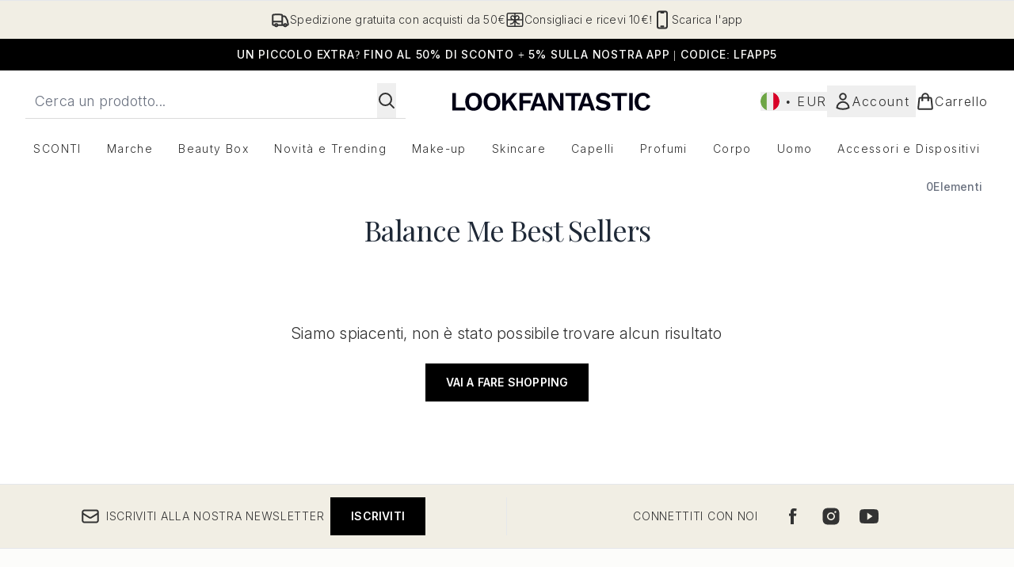

--- FILE ---
content_type: text/html
request_url: https://www.lookfantastic.it/c/brands/balance-me/balance-me-best-sellers/
body_size: 71412
content:
<!DOCTYPE html><html lang="en" data-theme="lookfantastic" data-subsite="it_IT"> <head><link rel="preconnect" href="https://cdn.cookielaw.org"><link rel="preload" as="script" href="https://cdn.cookielaw.org/scripttemplates/otSDKStub.js"><link rel="preconnect" href="https://fonts.googleapis.com"><link rel="preconnect" href="https://fonts.gstatic.com"><!-- TODO: deprecate customFont (singular) --><link href="https://fonts.googleapis.com/css2?family=Playfair+Display:ital,wght@0,400..900;1,400..900&family=Inter:ital,opsz,wght@0,14..32,100..900;1,14..32,100..900&display=swap&text=ABCDEFGHIJKLMNOPQRSTUVWXYZabcdefghijklmnopqrstuvwxyz0123456789.,-%C2%A3%24%E2%82%AC%22%25%26%27%2FĀāáÁàÀâÂäÄãÃåÅæÆçÇéÉèÈêÊëËíÍìÌîÎïÏñÑóÓòÒôÔöÖõÕœŒßúÚùÙûÛüÜ" rel="preload" as="style"><link href="https://fonts.googleapis.com/css2?family=Playfair+Display:ital,wght@0,400..900;1,400..900&family=Inter:ital,opsz,wght@0,14..32,100..900;1,14..32,100..900&display=swap&text=ABCDEFGHIJKLMNOPQRSTUVWXYZabcdefghijklmnopqrstuvwxyz0123456789.,-%C2%A3%24%E2%82%AC%22%25%26%27%2FĀāáÁàÀâÂäÄãÃåÅæÆçÇéÉèÈêÊëËíÍìÌîÎïÏñÑóÓòÒôÔöÖõÕœŒßúÚùÙûÛüÜ" rel="stylesheet"><!-- TODO: This is a temporary fix, we will need to come back for this.   --><link rel="stylesheet" href="/ssr-assets/lookfantastic/tenant-v80.css"><link href="https://www.googletagmanager.com/gtm.js?id=GTM-NHWTTFSL" rel="preload" as="script"><script>(function(){const id = "GTM-NHWTTFSL";
const endpoint = "https://www.googletagmanager.com/";
const disabled = false;
const deferStart = false;
const defer = "preload";
const dev = false;
const initDatalayer = [{"pageAttributes":[{"site":"lfint","subsite":"it","locale":"it_IT","currency":"EUR","currencySymbol":"€"}],"visitorLoginState":"unknown","visitorId":"unknown","visitorEmailAddress":"unknown"}];

      console.debug(
        `[GTM] - Starting GTM as ${defer ? 'non-blocking' : 'blocking'} with GTM start ${deferStart ? `delayed` : `not delayed`}.`
      )
      if (!disabled) {
        window.dataLayer = window.dataLayer || initDatalayer
        if (!dev) {
          window.gtmID = id
          window.gtmEndpoint = endpoint

          function pushStart() {
            console.debug('[GTM] - Pushed gtm.start Event.')
            window['dataLayer'].push({
              'gtm.start': new Date().getTime(),
              event: 'gtm.js'
            })
          }

          function loadGoogleTagManager() {
            console.debug('[GTM] - Installed Script.')
            if (deferStart && !defer) {
              window.addEventListener('load', () => pushStart())
            } else {
              pushStart()
            }
            var f = document.getElementsByTagName('script')[0],
              j = document.createElement('script'),
              dl = 'dataLayer' != 'dataLayer' ? '&l=' + 'dataLayer' : ''
            j.async = true
            j.src = window.gtmEndpoint + 'gtm.js?id=' + window.gtmID + dl
            f.parentNode.insertBefore(j, f)
          }

          if (defer) {
            window.addEventListener('load', () => loadGoogleTagManager())
          } else {
            loadGoogleTagManager()
          }
        }
      }
    })();</script><script src="/ssr-assets/trackerv77.js" async></script><meta charset="UTF-8"><meta name="viewport" content="width=device-width"><link rel="icon" type="image/png" href="/ssr-assets/lookfantastic/updated-favicon.png"><meta name="generator" content="Astro v4.8.3"><title>Balance Me Best Sellers | LOOKFANTASTIC</title> <link rel="canonical" href="https://www.lookfantastic.it/c/brands/balance-me/balance-me-best-sellers/"> <link rel="alternate" hreflang="it-it" href="https://www.lookfantastic.it/c/brands/balance-me/balance-me-best-sellers/"><link rel="alternate" hreflang="en-gb" href="https://www.lookfantastic.com/c/brands/balance-me/balance-me-best-sellers/"><link rel="alternate" hreflang="x-default" href="https://www.lookfantastic.com/c/brands/balance-me/balance-me-best-sellers/"><meta name="description" content="Acquista Balance Me Best Sellers su LOOKFANTASTIC. Consegna gratuita disponibile!"> <meta property="og:title" content="Balance Me Best Sellers"> <meta property="og:site_name" content="LOOKFANTASTIC"> <meta property="og:url" content="https://www.lookfantastic.it/c/brands/balance-me/balance-me-best-sellers/"> <meta name="keywords" keywords=""> <script type="application/ld+json">{"@type":"CollectionPage","name":"Balance Me Best Sellers","description":"Acquista Balance Me Best Sellers su LOOKFANTASTIC. Consegna gratuita disponibile!"}</script> <script type="application/ld+json">{"@context":"https://schema.org","@type":"BreadcrumbList","itemListElement":[{"@type":"ListItem","position":1,"name":"Home","item":{"@type":"Thing","@id":"https://www.lookfantastic.it/"}}]}</script><meta property="og:type" content="article"><script>(function(){const tenantConfig = {"application":{"basketCookieName":"lfint","siteTitle":"LOOKFANTASTIC","siteName":"LOOKFANTASTIC","logoName":"lookfantastic","siteKey":"lfint","channel":"lfint","siteId":95,"opaqueTokenLocale":"it","livedomain":"https://www.lookfantastic.it/","horizonEndpoint":"https://horizon-api.www.lookfantastic.it","assets":{"logo":"[data-uri]","favicon":"/ssr-assets/lookfantastic/updated-favicon.png","favicons":{"png":"/ssr-assets/lookfantastic/updated-favicon.png"},"tenantStylesheet":"/ssr-assets/lookfantastic/tenant.css"},"siteAttributes":{"site":"lfint","locale":"it_IT","subsite":"it"},"imageHost":"https://4e5bdc.thgimages.com?url=","live":true,"theme":"lookfantastic","styles":{"primary":"#000000","primaryHover":"#4c4c4c","primaryActive":"#8c8c8c","primaryText":"#ffffff","secondary":"#ffffff","secondaryHover":"#efefef","secondaryActive":"#8c8c8c","secondaryText":"#000000","tertiary":"#141416","tertiaryHover":"#333333","tertiaryActive":"#666666","primaryFontFamily":"Helvetica","primaryIsGoogleFont":false,"borderRadius":"0"},"features":{"giftCards":true,"androidAppIdentifier":"com.thehutgroup.ecommerce.lookfantastic","androidAppCertFingerprint":"34:7C:62:46:F7:71:F8:F4:94:D6:09:B1:7F:45:80:A3:1A:AE:D3:91:C3:E5:38:EA:77:FC:5D:84:8B:A0:DC:8A","iosAppIdentifier":"PFT5YP7PWV.com.thehutgroup.ecommerce.lookfantastic","prorderEnabled":true,"enableHoveronAccount":true,"showReferralsLink":true,"blogSearchEnabled":true,"blog":{"textOnlyArticleHeader":true,"usePostCategory":true},"noSearchResults":{"enableRedirect":true,"redirectPath":"/c/no-search-results"},"enableCarouselAutoScroll":true,"hideDiscountText":"true","enablePersonalisation":"true","plp":{"hideColourSwatches":true},"productPage":{"enableZoomOnPDP":true,"hasGalleryVideoEnabled":true,"showProvenance":false,"enableFallbackToDefaultVariantVideo":true,"bottomPAP":true,"altLoyaltyLayout":false,"displayOptionDropdown":true,"hideOOSAvailabilityMessage":true,"hasStickyAtb":true,"hasRecentlyViewed":true,"useHighResImages":true},"noOfProductsInLists":"32","header":{"useCustomHeader":"true","useStickyHeader":"true","showAllBrandsInTopNav":"true"},"customFonts":["https://fonts.googleapis.com/css2?family=Playfair+Display:ital,wght@0,400..900;1,400..900&family=Inter:ital,opsz,wght@0,14..32,100..900;1,14..32,100..900&display=swap&text=ABCDEFGHIJKLMNOPQRSTUVWXYZabcdefghijklmnopqrstuvwxyz0123456789.,-%C2%A3%24%E2%82%AC%22%25%26%27%2FĀāáÁàÀâÂäÄãÃåÅæÆçÇéÉèÈêÊëËíÍìÌîÎïÏñÑóÓòÒôÔöÖõÕœŒßúÚùÙûÛüÜ"],"notifyWhenInStock":{"enabled":false,"privacyPolicyHref":"/c/info/privacy-policy"},"reviews":{"enabled":true,"showReviewsOnPLP":true},"masonaryProductGallery":false,"buyNowPayLater":false,"vipPricingEnabled":true,"basketRecs":true,"hasQuickBuy":true,"leadingHeaderWidgets":true,"leadingHeaderStripBanner":true,"displayFrequentlyBoughtRecommendations":true,"cookieConsent":{"type":"oneTrust"},"showBrandsInPdp":true,"showBrandsProvenance":false,"quickBuy":true,"overrideSecondaryBtnStyles":true,"overrideCategoriesAnchorStyles":true,"overrideTrackFormStyle":true,"showOosSwatch":false,"isPpuEnabled":true,"basket":{"displayProductBrand":false,"displayAddToWishlist":true},"footer":{"showIngenuityCopyright":false,"paymentOptions":["paypal","visa","mastercard","amex","diners","discover","splitit","klarna","amazonpay"]},"subscriptionsEnabled":true,"enableQuickAddToBasket":true,"tesseract":{"endpoint":"https://api.thgingenuity.com/api/blog/lookfantastic-it/graphql","clientId":"altitude","pathPrefix":"/blog"},"recaptcha":{"enabled":true,"type":"invisible","key":"6LchvyIUAAAAAK0Z_06aXXJCRRrJ5blYKwpKfgRb"},"recaptchaDev":{"type":"invisible","key":"6LchvyIUAAAAAK0Z_06aXXJCRRrJ5blYKwpKfgRb"},"enableHreflangDefault":true},"proxy":{"blog":"https://blogs.thg.com/www.lookfantastic.it/copy/blog","legacy":{"target":"www.lookfantastic.it","dnsHackForTarget":"lookfantastic.thg.com"}},"settings":{"defaultCurrency":"EUR","defaultCountry":"IT"},"content":{"termsPath":"/tandc","privacyPolicyPath":"/privacypolicy","helpCentrePath":"/help-centre","socialLinks":{"facebook":"https://www.facebook.com/lookfantasticItaly","instagram":"https://instagram.com/lookfantastic.it","youtube":"https://www.youtube.com/user/lookfantastic"},"pdpPage":{"prefix":"/p/","pathFormat":"$sku","uses":"DEFAULT"}},"tracking":{"googleTagManager":{"enabled":true,"gtmID":"GTM-NHWTTFSL"}},"security":"child-src 'self' https://*.js.stripe.com https://js.stripe.com https://hooks.stripe.com https://app-dev.pogodonate.com https://app.pogodonate.com https://apps.rokt.com https://*.ringcentral.com https://sgtm.lookfantastic.it https://www.googletagmanager.com https://cdn.appdynamics.com https://www.facebook.com https://connect.facebook.net https://*.google.com https://widget.trustpilot.com https://*.doubleclick.net https://www.youtube.com https://static.criteo.net https://*.criteo.com https://wb.messengerpeople.com https://www.zenaps.com https://player.vimeo.com https://isitetv.com https://ln-rules.rewardstyle.com https://e.issuu.com https://*.recaptcha.net https://tr.snapchat.com https://*.translate.naver.net https://*.hotjar.com https://*.akamaihd.net https://*.attn.tv https://www.shoplooks.com blob: https://app.qubit.com https://*.abtasty.com https://ams.creativecdn.com https://smct.co https://*.smct.co https://smct.io https://*.smct.io https://d2d7do8qaecbru.cloudfront.net https://www.provenance.org; connect-src 'self' https://api.stripe.com https://api-dev.pogodonate.com https://api.pogodonate.com https://app-dev.pogodonate.com https://app.pogodonate.com  https://www.googleadservices.com https://pagead2.googlesyndication.com https://obseu.seroundprince.com wss://*.ringcentral.com https://*.dynamicyield.com/ https://*.ringcentral.com https://*.thcdn.com https://*.ingest.sentry.io https://*.pingdom.net https://*.doubleclick.net https://*.google-analytics.com https://capture.trackjs.com https://fp.zenaps.com https://www.facebook.com https://*.google.com https://*.thehut.net https://privacyportal-eu.onetrust.com https://geolocation.onetrust.com https://cdn.cookielaw.org https://services.postcodeanywhere.co.uk https://the.sciencebehindecommerce.com https://*.akamaihd.net https://*.googleapis.com https://*.trustpilot.com https://*.doubleclick.net https://*.bing.com https://connect.facebook.net https://*.hotjar.com https://*.parcellab.com https://privacyportal-eu.onetrust.com https://*.contentsquare.net https://*.criteo.com https://*.qubit.com https://*.qubitproducts.com https://horizon-api.www.lookfantastic.it https://*.abtasty.com https://sgtm.lookfantastic.it https://ams.creativecdn.com https://tr6.snapchat.com  https://smct.co https://*.smct.co https://smct.io https://*.smct.io https://cognito-identity.eu-west-1.amazonaws.com https://firehose.eu-west-1.amazonaws.com https://www.googletagmanager.com https://unpkg.com/@provenance/ https://api.provenance.org https://www.provenance.org https://api.segment.io https://appsignal-endpoint.net; font-src 'self' https://app-dev.pogodonate.com https://app.pogodonate.com data: https://*.dynamicyield.com/ https://*.thcdn.com https://fp.zenaps.com https://cdnjs.cloudflare.com https://fonts.gstatic.com https://fonts.googleapis.com https://static.thgcdn.cn blob: data: https://*.abtasty.com https://*.gstatic.com https://*.googleapis.com https://fonts.smct.co https://fonts.smct.io https://*.ringcentral.com; form-action 'self' https://www.facebook.com https://*.lookfantastic.com https://checkout.lookfantastic.it https://www.glossybox.co.uk https://www.glossybox.se https://www.glossybox.com https://connect.facebook.net https://*.snapchat.com https://www.lookfantastic.com.sg https://www.glossybox.at https://www.glossybox.ch https://www.glossybox.de https://www.glossybox.fi https://www.glossybox.fr https://www.glossybox.ie https://www.glossybox.no https://www.glossybox.dk https://www.lookfantastic.cn https://tr.snapchat.com; frame-ancestors 'self' https://live.lookfantastic.it; img-src 'self' https://pogodonate.s3.eu-west-2.amazonaws.com https://app-dev.pogodonate.com https://app.pogodonate.com  data: https://*.dynamicyield.com/ https://*.thcdn.com https://col.eum-appdynamics.com https://usage.trackjs.com https://*.doubleclick.net https://www.google-analytics.com https://*.google.com https://cx.atdmt.com https://www.zenaps.com https://www.googletagmanager.com https://unpkg.com/@provenance/ https://res.cloudinary.com https://www.provenance.org https://*.ringcentral.com https: blob:; media-src 'self' https://*.thcdn.com blob: https://static.thgcdn.cn https://*.lpsnmedia.net; object-src 'self' https://*.thcdn.com https://www.youtube.com; report-uri https://csp.thehut.net/cspReport.txt; script-src 'self' https://*.js.stripe.com https://js.stripe.com 'unsafe-eval' 'unsafe-inline' https://apps.rokt.com https://euob.seroundprince.com https://obseu.seroundprince.com https://*.chat.digital.ringcentral.com data: https://*.dynamicyield.com/ https://*.thcdn.com https://*.thehut.net https://rum-static.pingdom.net https://*.doubleclick.net https://static.cdn-apple.com https://geolocation.onetrust.com https://cdn.cookielaw.org https://cdn.parcellab.com https://www.googletagmanager.com https://cdnjs.cloudflare.com https://fp.zenaps.com https://www.youtube.com https://*.google-analytics.com https://*.google.com https://google.com https://connect.facebook.net https://bat.bing.com https://widget.trustpilot.com https://s.ytimg.com https://www.googletagservices.com https://*.googleapis.com https://www.facebook.com https://www.googleadservices.com https://*.gstatic.com https://*.gstatic.cn https://www.dwin1.com https://cdn.trackjs.com https://seal.digicert.com https://static.criteo.net https://*.criteo.com https://remote.captcha.com https://*.akamaihd.net https://ssl.bing.com https://ln-rules.rewardstyle.com https://*.baidu.com https://*.recaptcha.net https://*.sciencebehindecommerce.com https://sc-static.net https://*.shoplooks.com https://slooks.top https://slooks.me https://*.translate.naver.net https://*.microsofttranslator.com https://*.hotjar.com https://*.attn.tv https://*.trustpilot.com https://*.bing.com https://*.doubleclick.net https://s.pinimg.com https://static.ads-twitter.com https://*.google.co.uk https://google.co.uk https://lantern.roeyecdn.com https://lantern.roeye.com https://analytics.tiktok.com https://*.ibytedtos.com https://static.thgcdn.cn https://geolocation.onetrust.com https://*.contentsquare.net https://app.contentsquare.com https://static.goqubit.com https://*.qubit.com blob: https://app-dev.pogodonate.com https://app.pogodonate.com https://*.abtasty.com https://sgtm.lookfantastic.it https://tags.creativecdn.com https://tr.snapchat.com https://smct.co https://*.smct.co https://smct.io https://*.smct.io https://unpkg.com/@provenance/ https://consent.cookiebot.com https://www.provenance.org https://*.ringcentral.com; style-src 'self' https://*.js.stripe.com https://app-dev.pogodonate.com https://app.pogodonate.com  'unsafe-inline' https://*.thcdn.com https://*.google.com https://*.googleapis.com https://fp.zenaps.com https://cdnjs.cloudflare.com https://www.googletagmanager.com https://*.googleapis.com https://*.translate.naver.net https://*.microsofttranslator.com https://www.shoplooks.com https://static.shoplooks.com https://static.thgcdn.cn https://cdn.parcellab.com https://*.abtasty.com https://*.gstatic.com https://fonts.googleapis.com https://fonts.smct.co https://fonts.smct.io https://*.ringcentral.com; upgrade-insecure-requests; report-to csp-endpoint","reportTo":{"group":"report-endpoint","max_age":86400,"endpoints":[{"url":"https://csp.thehut.net/cspReport.txt","priority":1,"weight":1}],"include_subdomains":true}},"services":{"account":{"pathPrefix":"/account","languages":{"supported":["en-GB","zh-CN"],"default":"en-GB"},"scripts":"text","features":{"referrals":{"enabled":false,"offer":"Get £5 credit when you refer a friend"},"profileService":{"enabled":false},"guestCheckout":{"enabled":false},"tracking":{"googleTagManager":{"enabled":false,"gtmID":""}},"nativeMessageApp":{"enabled":false,"ios":"https://bcrw.apple.com/urn:biz:3ea84a46-6bc9-4d16-8459-dc8f5cdb0347"},"loyalty":{"icon":"loyalty","enabled":false,"autoOptIn":false,"pendingPeriod":"7 days","loyaltyLandingPage":"/c/loyalty-program/"},"credit":{"enabled":true,"expireTime":"30 days"}}},"catalogue":{"seo":{"descriptions":{"productTemplate":"Buy {product} - Get Free Delivery on orders over €40"}},"product":{"contentKeys":["cdnVideoLink","ageMessage","synopsis","directions","strengthDetail","aboutTheGame","atAGlance","nutritionalInfo","ingredients","additionalProductInfo","faq","ws_standardMeasurementsDi","keyBenefits","whyChoose","suggestedUse","nddAvailable","visibleResults","recyclability","CareInstructions","sustainableInfo","isProvenanceEnabled","provTransparencyText","provenanceSchema","productMessage","subtitle","diggecardCurrency","metaDataDesc"],"contentKeysExclusions":["metaDataDesc"]},"blogSearch":{"placeholder":"Search for a blog post..."}}},"widgets":{"globalBrandLogos":{"imageWidth":"350"},"globalTwoItemImageTextBlock":{"isCtaSecondary":true},"globalPrimaryBanner":{"mobileImageWidth":"860"},"globalTwoItemEditorial":{"mobileImageWidth":"764"},"globalTabbedWidgetSet":{"isCtaSecondary":true,"isCtaFullWidth":false,"isItemTitleBold":true},"addToBasketModal":{"useCustomModal":true},"quickBuyModal":{"useCustomModal":true}}};
const tenantInstance = "lookfantastic";
const experiments = undefined;

      window.tenantConfig = tenantConfig
      window.tenantInstance = tenantInstance
      window.__EXPERIMENTS__ = experiments
    })();</script><script>(function(){const channel = "lfint";
const siteId = 95;
const dev = false;

      window.Tracker = {
        store: {
          get(k) {
            return Tracker.store[k]
          },
          set(k, v) {
            return (Tracker.store[k] = Tracker.store[k]
              ? Object.assign(Tracker.store[k], v)
              : v)
          },
          reset(k) {
            delete Tracker.store[k]
          }
        },
        trackApiConfig: {
          elysium_config: {
            version: 'altitude',
            site_id: parseInt(siteId),
            channel: channel
          },
          trackAPIUrl: '/track'
        },
        load: () => {
          Tracker.init({
            debug: false,
            selectors: {
              track: 'data-track',
              type: 'data-track-type',
              store: 'data-track-push',
              currency: 'data-track-currency'
            },
            dev,
            watchers: {
              params: {
                loginSuccess: {
                  paramName: 'loginSuccess',
                  eventName: 'loginSuccess'
                },
                registrationSuccess: {
                  paramName: 'registrationSuccess',
                  eventName: 'accountRegistrationSuccess'
                }
              }
            }
          })
        }
      }
    })();</script><script>(function(){const xAltitudeHorizonRay = "eugJ6vOREfCW7hkziMMthw";

      window.__xAltitudeHorizonRay__ = xAltitudeHorizonRay
    })();</script><link rel="stylesheet" href="/ssr-assets/basket.F8WFygOs.css">
<style>[data-theme=glossybox] .title-font.sizes{font-weight:400}.sizes{position:absolute;right:0;display:none;width:18rem;flex-wrap:wrap;justify-content:flex-end;gap:.25rem;text-align:right;font-size:.875rem;line-height:1.25rem;--tw-text-opacity: 1;color:rgb(107 114 128 / var(--tw-text-opacity, 1))}@media (min-width: 1280px){.active .sizes{display:flex}}.inWishlist{fill:#000}
</style>
<link rel="stylesheet" href="/ssr-assets/basket.Uc5T_Qjn.css">
<style>.cols-2[data-astro-cid-l3hhphpa]{grid-template-columns:repeat(2,minmax(0,1fr))}.cols-3[data-astro-cid-l3hhphpa]{grid-template-columns:repeat(3,minmax(0,1fr))}
.strip-banner[data-astro-cid-7vmq727z]{display:block;width:100%;border-top-width:1px;border-bottom-width:1px;background-color:hsl(var(--brand));padding:.5rem 1.25rem;text-align:center;text-transform:uppercase;line-height:1.625;letter-spacing:.05em;color:hsl(var(--brand-content))}.carousel-pip[data-astro-cid-unhm42et].active{--tw-bg-opacity: 1;background-color:rgb(75 85 99 / var(--tw-bg-opacity, 1))}.carousel-tabs .carousel-wrapper.active img{display:block}.carousel-tabs .carousel-wrapper img{display:none}[data-astro-cid-gikgypbn][data-theme=glossybox] .title-font[data-astro-cid-gikgypbn].carousel-tab{font-weight:600;text-transform:uppercase}.carousel-tab[data-astro-cid-gikgypbn]{font-size:1.125rem;line-height:1.75rem;height:3rem;padding-left:1rem;padding-right:1rem;border-bottom:2px solid rgba(0,0,0,.05);transition:all .2s}.active[data-astro-cid-gikgypbn]{border-bottom:4px solid rgba(0,0,0,1)}.closeButtonWrapper[data-astro-cid-3a6tfe2q] button[data-astro-cid-3a6tfe2q]:focus{outline-offset:2px;outline-style:solid;outline-width:2px}
.countdown-content[data-astro-cid-atd5lxvw]{display:none}[data-astro-cid-atd5lxvw][data-theme=christopherobin] #frequently-bought-together[data-astro-cid-atd5lxvw] .countdown-content[data-astro-cid-atd5lxvw] p[data-astro-cid-atd5lxvw]{text-align:center;width:100%}.countdown-content[data-astro-cid-atd5lxvw]{align-items:center;justify-content:center}.countdown-container[data-astro-cid-atd5lxvw]{display:none}[data-astro-cid-atd5lxvw][data-theme=christopherobin] #frequently-bought-together[data-astro-cid-atd5lxvw] .countdown-container[data-astro-cid-atd5lxvw] p[data-astro-cid-atd5lxvw]{text-align:center;width:100%}.countdown-container[data-astro-cid-atd5lxvw]{display:flex;min-width:60px;flex-direction:column;align-items:center;justify-content:center;padding:.25rem .5rem}@media (min-width: 640px){.countdown-container[data-astro-cid-atd5lxvw]{flex-direction:row}}@media (min-width: 768px){.countdown-container[data-astro-cid-atd5lxvw]{gap:.25rem}}[data-astro-cid-atd5lxvw][data-theme=glossybox] .title-font[data-astro-cid-atd5lxvw].countdown-separator{font-weight:400}.countdown-separator[data-astro-cid-atd5lxvw]{font-size:.875rem;line-height:1.25rem;text-transform:uppercase;letter-spacing:.05em;--tw-text-opacity: 1;color:rgb(75 85 99 / var(--tw-text-opacity, 1))}@media not all and (min-width: 640px){.countdown-separator[data-astro-cid-atd5lxvw]{display:none}}@media (min-width: 768px){.countdown-separator[data-astro-cid-atd5lxvw]{font-size:.75rem;line-height:1rem}}[data-astro-cid-atd5lxvw][data-theme=christopherobin] .countdown-digits[data-astro-cid-atd5lxvw]{font-weight:400}.countdown-digits[data-astro-cid-atd5lxvw]{width:2.5ch;min-width:40px;--tw-bg-opacity: 1;background-color:rgb(0 0 0 / var(--tw-bg-opacity, 1));text-align:center;font-weight:700;--tw-numeric-spacing: tabular-nums;font-variant-numeric:var(--tw-ordinal) var(--tw-slashed-zero) var(--tw-numeric-figure) var(--tw-numeric-spacing) var(--tw-numeric-fraction);--tw-text-opacity: 1;color:rgb(255 255 255 / var(--tw-text-opacity, 1))}.countdown-unit[data-astro-cid-atd5lxvw]{padding-top:.125rem;font-size:.75rem;line-height:1rem;text-transform:uppercase;--tw-text-opacity: 1;color:rgb(75 85 99 / var(--tw-text-opacity, 1))}@media (min-width: 768px){.countdown-unit[data-astro-cid-atd5lxvw]{letter-spacing:.05em}}
.list-height[data-astro-cid-ae2q7zgf]{height:calc(100vh - 180px);height:calc(var(--vh, 1vh) * 100 - 180px)}.sponsored-product-plp>div{height:100%}.sponsored-product-plp{.sponsored-product-item{display:flex;align-items:center;justify-content:center;min-width:320px;padding-left:24px}.vertical-sponsored-product-item{display:flex;justify-content:flex-start;flex-direction:column;width:100%;height:100%}.sponsored-ads-product-img-class{height:100%;width:100%}.product-media{position:relative}.product-item-wishlist-btn{position:absolute;top:8px;right:8px;border-radius:9999px;padding:10px;display:flex}.product-item-wishlist-btn:hover{--tw-bg-opacity: 1;background-color:rgb(229 231 235 / var(--tw-bg-opacity, 1))}.product-content{display:flex;flex-direction:column;justify-content:space-between;height:100%;margin-top:12px}.product-details{display:flex;flex-direction:column}.vertical-product-item-image{width:100%}.total-reviews{font-size:14px;margin-left:4px}.product-title{text-decoration:none;margin-bottom:8px;letter-spacing:.05em;line-height:1.5rem}.sponsored{color:#555;display:flex;margin-bottom:20px}}
.to-slider[data-astro-cid-eb774wiv]{background:linear-gradient(to right,#ddd 0%,#ddd var(--colourStart),#111111 var(--colourStart),#111111 var(--colourEnd),#ddd var(--colourEnd),#ddd 100%)}input[data-astro-cid-eb774wiv][type=range]::-webkit-slider-thumb{-webkit-appearance:none;pointer-events:all;width:20px;height:19px;background-color:#fff;border-radius:50%;box-shadow:0 1px 2px #00000080;-webkit-transition:box-shadow .3s ease-in-out;transition:box-shadow .3s ease-in-out}input[data-astro-cid-eb774wiv][type=range]::-moz-range-thumb{-webkit-appearance:none;pointer-events:all;width:20px;height:19px;background-color:#fff;border-radius:50%;box-shadow:0 1px 2px #00000080;-moz-transition:box-shadow .3s ease-in-out;transition:box-shadow .3s ease-in-out}
</style><script type="module" src="/ssr-assets/hoisted.Bxuw5Xvn.js"></script>
<script type="module" src="/ssr-assets/page.BKMd6KCx.js"></script></head> <body class="antialiased flex flex-col min-h-screen" id="layout-body" data-pageType="List" data-pagePath="/brands/balance-me/balance-me-best-sellers"> <noscript> <iframe src="https://www.googletagmanager.com/ns.html?id=GTM-NHWTTFSL" height="0" width="0" style="display:none;visibility:hidden"></iframe> </noscript> <div class="w-full text-center md:text-base"> <button type="button" id="skipButton" class="focus:border-primary sr-only focus:not-sr-only"> Passa al contenuto principale </button> </div>    <!-- USP Banner --><!-- TODO: deprecate leadingHeaderWidgets --><div id="responsive-usp" class="callout flex py-3 text-center items-center text-sm h-auto overflow-x-hidden lg:gap-6 lg:justify-center w-full border-t usp-banner">   <a data-track="clickUSP" data-track-push="/info/delivery-information.list" href="/c/info/delivery-information/" domain="https://www.lookfantastic.it/" class="flex gap-3 items-center justify-center flex-[0_0_100%] lg:flex-initial usp-item delivery-order"> <svg xmlns="http://www.w3.org/2000/svg" fill="none" viewBox="0 0 24 24" stroke-width="2" stroke="currentColor" class="w-6 h-6" slot="delivery-icon" data-astro-cid-r6zccy7c aria-hidden="true"> 
  <path stroke-linecap="round" stroke-linejoin="round" d="M8.25 18.75a1.5 1.5 0 01-3 0m3 0a1.5 1.5 0 00-3 0m3 0h6m-9 0H3.375a1.125 1.125 0 01-1.125-1.125V14.25m17.25 4.5a1.5 1.5 0 01-3 0m3 0a1.5 1.5 0 00-3 0m3 0h1.125c.621 0 1.129-.504 1.09-1.124a17.902 17.902 0 00-3.213-9.193 2.056 2.056 0 00-1.58-.86H14.25M16.5 18.75h-2.25m0-11.177v-.958c0-.568-.422-1.048-.987-1.106a48.554 48.554 0 00-10.026 0 1.106 1.106 0 00-.987 1.106v7.635m12-6.677v6.677m0 4.5v-4.5m0 0h-12" ></path>
</svg> <span class="text-sm"> Spedizione gratuita con acquisti da 50€</span> </a><a data-track="clickUSP" data-track-push="/lookfantastic-app.list" href="/c/lookfantastic-app/" domain="https://www.lookfantastic.it/" class="flex gap-3 items-center justify-center flex-[0_0_100%] lg:flex-initial usp-item call-order"> <svg xmlns="http://www.w3.org/2000/svg" fill="none" viewBox="0 0 24 24" stroke-width="2" stroke="currentColor" class="w-6 h-6" slot="call-icon" data-astro-cid-r6zccy7c aria-hidden="true"> 
  <path stroke-linecap="round" stroke-linejoin="round" d="M10.5 1.5H8.25A2.25 2.25 0 006 3.75v16.5a2.25 2.25 0 002.25 2.25h7.5A2.25 2.25 0 0018 20.25V3.75a2.25 2.25 0 00-2.25-2.25H13.5m-3 0V3h3V1.5m-3 0h3m-3 18.75h3" ></path>
</svg> <span class="text-sm"> Scarica l&#39;app</span> </a><a data-track="clickUSP" data-track-push="/myreferrals.list" href="/c/myreferrals/" domain="https://www.lookfantastic.it/" class="flex gap-3 items-center justify-center flex-[0_0_100%] lg:flex-initial usp-item rewardPoints-order"> <svg xmlns="http://www.w3.org/2000/svg" fill="none" viewBox="0 0 24 24" stroke-width="1.5" stroke="currentColor" class="w-6 h-6" slot="rewards-icon" data-astro-cid-r6zccy7c aria-hidden="true"> 
  <path stroke-linecap="round" stroke-linejoin="round" d="M12 3.75v16.5M2.25 12h19.5M6.375 17.25a4.875 4.875 0 004.875-4.875V12m6.375 5.25a4.875 4.875 0 01-4.875-4.875V12m-9 8.25h16.5a1.5 1.5 0 001.5-1.5V5.25a1.5 1.5 0 00-1.5-1.5H3.75a1.5 1.5 0 00-1.5 1.5v13.5a1.5 1.5 0 001.5 1.5zm12.621-9.44c-1.409 1.41-4.242 1.061-4.242 1.061s-.349-2.833 1.06-4.242a2.25 2.25 0 013.182 3.182zM10.773 7.63c1.409 1.409 1.06 4.242 1.06 4.242S9 12.22 7.592 10.811a2.25 2.25 0 113.182-3.182z" ></path>
</svg> <span class="text-sm"> Consigliaci e ricevi 10€!</span> </a> </div> <script>
const uspContainer = document.getElementById("responsive-usp");
const uspItems = [...uspContainer.children];

let uspIndex;
let resize = false;
let intervalId;
let intersectObserver;

function observe() {
    intersectObserver = new IntersectionObserver(
        (entries) => {
            const intersectingEntry = entries.find((entry) => entry.isIntersecting);
            if (intersectingEntry) {
                const { target } = intersectingEntry;
                const index = uspItems.findIndex((el) => el.isSameNode(target));
                uspIndex = index + 1;
            }
        },
        {
            threshold: 1,
            root: null,
        }
    );
    for (const item of uspItems) {
        intersectObserver.observe(item);
    }
}

if (window.innerWidth < 768) toggleUSP();
window.addEventListener("resize", debounce(toggleUSP));

function toggleUSP() {
    // First we get the viewport height and we multiple it by 1% to get a value for a vh unit
    const vh = window.innerHeight * 0.01;
    // Then we set the value in the --vh custom property to the root of the document
    document.documentElement.style.setProperty("--vh", `${vh}px`);
    if (window.innerWidth < 768) {
        if (!resize) {
            resize = true;
            observe();
            intervalId = setInterval(() => {
                uspContainer.scrollTo({
                    top: 0,
                    left:
                        window.innerWidth * (uspIndex < uspItems.length ? uspIndex : 0),
                });
            }, 4000);
        }
    } else {
        clearInterval(intervalId);
        resize = false;
        if (intersectObserver) {
            for (const item of uspItems) {
                intersectObserver.unobserve(item);
            }
        }
    }
}

function debounce(func) {
    let timer;
    return function () {
        if (timer) clearTimeout(timer);
        timer = setTimeout(func, 100);
    };
}
</script><!-- Strip Banner --><a href="/c/offers/app/eu/" class="strip-banner stripBanner topStripBannerStyle -outline-offset-[0.2vw]" data-astro-cid-7vmq727z> <span class="text-sm" data-astro-cid-r6zccy7c>Un piccolo extra? Fino al 50% di sconto + 5% sulla nostra app | codice: LFAPP5</span> </a> <!--Icon Header Desktop & Mobile --><header id="site-header" data-e2e="site-header" class="override-custom-header sticky top-0 z-30" data-astro-cid-r6zccy7c> <div class="flex justify-between items-center px-4 bg-white custom-lg:px-8 max-custom-lg:h-[65px] custom-lg:py-4 custom-lg:flex-row" data-astro-cid-r6zccy7c> <div class="flex gap-4 items-center custom-lg:hidden" data-astro-cid-r6zccy7c> <button id="menuBtn" class="cursor-pointer" aria-label="Pulsante del menu" data-astro-cid-r6zccy7c> <svg xmlns="http://www.w3.org/2000/svg" width="24" height="24" viewBox="0 0 24 24" fill="" stroke="currentColor" stroke-width="2" stroke-linecap="round" stroke-linejoin="round" class="feather feather-menu" data-astro-cid-r6zccy7c aria-hidden="true"> <line x1="3" y1="12" x2="21" y2="12"></line><line x1="3" y1="6" x2="21" y2="6"></line><line x1="3" y1="18" x2="21" y2="18"></line></svg> </button> <button data-e2e="header_search-button" id="search-icon" class="cursor-pointer" aria-label="Apri la barra di ricerca" data-astro-cid-r6zccy7c> <svg xmlns="http://www.w3.org/2000/svg" fill="none" viewBox="0 0 24 24" stroke-width="2" stroke="currentColor" class="w-6 h-6" height="24" width="24" data-astro-cid-r6zccy7c aria-hidden="true"> 
  <path stroke-linecap="round" stroke-linejoin="round" d="M21 21l-5.197-5.197m0 0A7.5 7.5 0 105.196 5.196a7.5 7.5 0 0010.607 10.607z" ></path>
</svg> </button> </div> <div class="flex gap-4 items-center absolute left-1/2 -translate-x-1/2 custom-lg:hidden" data-astro-cid-r6zccy7c> <a href="/" class="w-auto" aria-label="logo lookfantastic" data-astro-cid-r6zccy7c> <svg id="Layer_1" data-name="Layer 1" xmlns="http://www.w3.org/2000/svg" viewBox="0 0 481.89 43.716" height="40" class="logo custom-lg:hidden" removeWidth="true" data-astro-cid-r6zccy7c aria-label="logo lookfantastic"><defs><style>.cls-1{fill:#000014;}</style></defs><path class="cls-1" d="M481.89,31.373l-8.165-2.444q-1.994,7.523-9.772,7.522a9.983,9.983,0,0,1-8.358-3.793q-2.957-3.792-2.957-10.8t3.055-10.8a10.249,10.249,0,0,1,8.453-3.794,9.506,9.506,0,0,1,5.914,1.672,9.875,9.875,0,0,1,3.215,5.464l8.036-3.406a14.265,14.265,0,0,0-6.333-8.23,23.731,23.731,0,0,0-21.986-.128,17.609,17.609,0,0,0-7.072,7.554,25.674,25.674,0,0,0-2.475,11.668,25.671,25.671,0,0,0,2.475,11.668,17.552,17.552,0,0,0,7.1,7.554,21.583,21.583,0,0,0,10.864,2.636A20.289,20.289,0,0,0,475.268,40.6a16.249,16.249,0,0,0,6.622-9.224M439.177.643h-8.871v42.43h8.871Zm-14.388,0H387.438V7.779H401.71V43.073h8.872V7.779h14.207ZM367.125,0a22.951,22.951,0,0,0-9.291,1.736,13.6,13.6,0,0,0-6.01,4.789,11.978,11.978,0,0,0-2.058,6.847,10.764,10.764,0,0,0,1.607,6.043,12.121,12.121,0,0,0,5.176,4.114,43.555,43.555,0,0,0,9.547,2.893,26.466,26.466,0,0,1,7.232,2.186,3.355,3.355,0,0,1,2.025,2.893,4.049,4.049,0,0,1-2.154,3.665,12.388,12.388,0,0,1-6.268,1.285,17.321,17.321,0,0,1-7.65-1.51,13.633,13.633,0,0,1-5.464-5.433l-5.272,6.3a16.882,16.882,0,0,0,7.232,5.947,28.747,28.747,0,0,0,11.476,1.961,24.719,24.719,0,0,0,9.032-1.543,14.047,14.047,0,0,0,6.172-4.4,10.746,10.746,0,0,0,2.218-6.783,10.76,10.76,0,0,0-1.576-6.01,11.694,11.694,0,0,0-4.982-4.018,39.153,39.153,0,0,0-9.193-2.7q-5.529-.965-7.65-2.25a3.911,3.911,0,0,1-2.122-3.472,4.45,4.45,0,0,1,2.09-3.825,10.37,10.37,0,0,1,5.947-1.447,13.165,13.165,0,0,1,7.007,1.7,11.967,11.967,0,0,1,4.436,5.175l6.107-5.979a19.787,19.787,0,0,0-7.458-6.2A24.056,24.056,0,0,0,367.125,0M320.3,26.165l4.114-12.086,1.8-6.3h.129l1.928,6.428,3.986,11.958Zm17.679,16.908h9.193L331.683.643H321.076l-15.494,42.43h9.065l3.471-10.351h16.329ZM312.526.643H275.175V7.779h14.272V43.073h8.871V7.779h14.208Zm-42.276,0h-7.971V25.2l.257,7.521h-.129l-3.664-7.2L243.892.643H233.8v42.43h7.972V18.515l-.257-7.521h.064l3.664,7.135,14.851,24.944H270.25ZM204.022,26.165l4.114-12.086,1.8-6.3h.129l1.928,6.428,3.986,11.958ZM221.7,43.073h9.193L215.4.643H204.793L189.3,43.073h9.064l3.472-10.351h16.329ZM194.951,7.779V.643H163.192v42.43h8.872V25.715h18.065v-7.2H172.064V7.779Zm-46.5,35.294H158.6l-15.75-25.137L158.089.643H147.8L130.381,20.765V.643h-8.872v42.43h8.872V30.537l6.043-6.879ZM96.508,7.264a9.86,9.86,0,0,1,8.261,3.761q2.925,3.762,2.925,10.833t-2.925,10.833a9.862,9.862,0,0,1-8.261,3.76,9.93,9.93,0,0,1-8.325-3.76q-2.927-3.762-2.925-10.833t2.925-10.833a9.928,9.928,0,0,1,8.325-3.761m0-7.264A21.587,21.587,0,0,0,85.643,2.636a17.554,17.554,0,0,0-7.1,7.554,25.661,25.661,0,0,0-2.475,11.668A25.658,25.658,0,0,0,78.54,33.526a17.548,17.548,0,0,0,7.1,7.554,21.587,21.587,0,0,0,10.865,2.636A21.406,21.406,0,0,0,107.34,41.08a17.6,17.6,0,0,0,7.072-7.554,25.684,25.684,0,0,0,2.475-11.668,25.687,25.687,0,0,0-2.475-11.668,17.609,17.609,0,0,0-7.072-7.554A21.406,21.406,0,0,0,96.508,0M51.822,7.264a9.861,9.861,0,0,1,8.261,3.761q2.923,3.762,2.925,10.833T60.083,32.691a9.863,9.863,0,0,1-8.261,3.76,9.929,9.929,0,0,1-8.325-3.76q-2.927-3.762-2.925-10.833T43.5,11.025a9.927,9.927,0,0,1,8.325-3.761m0-7.264A21.587,21.587,0,0,0,40.957,2.636a17.562,17.562,0,0,0-7.1,7.554,25.674,25.674,0,0,0-2.475,11.668,25.671,25.671,0,0,0,2.475,11.668,17.556,17.556,0,0,0,7.1,7.554,21.587,21.587,0,0,0,10.865,2.636A21.417,21.417,0,0,0,62.655,41.08a17.619,17.619,0,0,0,7.071-7.554A25.671,25.671,0,0,0,72.2,21.858,25.674,25.674,0,0,0,69.726,10.19a17.624,17.624,0,0,0-7.071-7.554A21.417,21.417,0,0,0,51.822,0M8.871,35.937V.643H0v42.43H31.243V35.937Z"></path></svg> </a> </div> <div class="logo-container flex-1 flex justify-start items-center" data-astro-cid-r6zccy7c> <a href="/" class="w-auto" aria-label="logo lookfantastic" data-astro-cid-r6zccy7c> <svg id="Layer_1" data-name="Layer 1" xmlns="http://www.w3.org/2000/svg" viewBox="0 0 481.89 43.716" height="40" width="200" class="hidden logo custom-lg:inline-block" data-astro-cid-r6zccy7c aria-label="logo lookfantastic"><defs><style>.cls-1{fill:#000014;}</style></defs><path class="cls-1" d="M481.89,31.373l-8.165-2.444q-1.994,7.523-9.772,7.522a9.983,9.983,0,0,1-8.358-3.793q-2.957-3.792-2.957-10.8t3.055-10.8a10.249,10.249,0,0,1,8.453-3.794,9.506,9.506,0,0,1,5.914,1.672,9.875,9.875,0,0,1,3.215,5.464l8.036-3.406a14.265,14.265,0,0,0-6.333-8.23,23.731,23.731,0,0,0-21.986-.128,17.609,17.609,0,0,0-7.072,7.554,25.674,25.674,0,0,0-2.475,11.668,25.671,25.671,0,0,0,2.475,11.668,17.552,17.552,0,0,0,7.1,7.554,21.583,21.583,0,0,0,10.864,2.636A20.289,20.289,0,0,0,475.268,40.6a16.249,16.249,0,0,0,6.622-9.224M439.177.643h-8.871v42.43h8.871Zm-14.388,0H387.438V7.779H401.71V43.073h8.872V7.779h14.207ZM367.125,0a22.951,22.951,0,0,0-9.291,1.736,13.6,13.6,0,0,0-6.01,4.789,11.978,11.978,0,0,0-2.058,6.847,10.764,10.764,0,0,0,1.607,6.043,12.121,12.121,0,0,0,5.176,4.114,43.555,43.555,0,0,0,9.547,2.893,26.466,26.466,0,0,1,7.232,2.186,3.355,3.355,0,0,1,2.025,2.893,4.049,4.049,0,0,1-2.154,3.665,12.388,12.388,0,0,1-6.268,1.285,17.321,17.321,0,0,1-7.65-1.51,13.633,13.633,0,0,1-5.464-5.433l-5.272,6.3a16.882,16.882,0,0,0,7.232,5.947,28.747,28.747,0,0,0,11.476,1.961,24.719,24.719,0,0,0,9.032-1.543,14.047,14.047,0,0,0,6.172-4.4,10.746,10.746,0,0,0,2.218-6.783,10.76,10.76,0,0,0-1.576-6.01,11.694,11.694,0,0,0-4.982-4.018,39.153,39.153,0,0,0-9.193-2.7q-5.529-.965-7.65-2.25a3.911,3.911,0,0,1-2.122-3.472,4.45,4.45,0,0,1,2.09-3.825,10.37,10.37,0,0,1,5.947-1.447,13.165,13.165,0,0,1,7.007,1.7,11.967,11.967,0,0,1,4.436,5.175l6.107-5.979a19.787,19.787,0,0,0-7.458-6.2A24.056,24.056,0,0,0,367.125,0M320.3,26.165l4.114-12.086,1.8-6.3h.129l1.928,6.428,3.986,11.958Zm17.679,16.908h9.193L331.683.643H321.076l-15.494,42.43h9.065l3.471-10.351h16.329ZM312.526.643H275.175V7.779h14.272V43.073h8.871V7.779h14.208Zm-42.276,0h-7.971V25.2l.257,7.521h-.129l-3.664-7.2L243.892.643H233.8v42.43h7.972V18.515l-.257-7.521h.064l3.664,7.135,14.851,24.944H270.25ZM204.022,26.165l4.114-12.086,1.8-6.3h.129l1.928,6.428,3.986,11.958ZM221.7,43.073h9.193L215.4.643H204.793L189.3,43.073h9.064l3.472-10.351h16.329ZM194.951,7.779V.643H163.192v42.43h8.872V25.715h18.065v-7.2H172.064V7.779Zm-46.5,35.294H158.6l-15.75-25.137L158.089.643H147.8L130.381,20.765V.643h-8.872v42.43h8.872V30.537l6.043-6.879ZM96.508,7.264a9.86,9.86,0,0,1,8.261,3.761q2.925,3.762,2.925,10.833t-2.925,10.833a9.862,9.862,0,0,1-8.261,3.76,9.93,9.93,0,0,1-8.325-3.76q-2.927-3.762-2.925-10.833t2.925-10.833a9.928,9.928,0,0,1,8.325-3.761m0-7.264A21.587,21.587,0,0,0,85.643,2.636a17.554,17.554,0,0,0-7.1,7.554,25.661,25.661,0,0,0-2.475,11.668A25.658,25.658,0,0,0,78.54,33.526a17.548,17.548,0,0,0,7.1,7.554,21.587,21.587,0,0,0,10.865,2.636A21.406,21.406,0,0,0,107.34,41.08a17.6,17.6,0,0,0,7.072-7.554,25.684,25.684,0,0,0,2.475-11.668,25.687,25.687,0,0,0-2.475-11.668,17.609,17.609,0,0,0-7.072-7.554A21.406,21.406,0,0,0,96.508,0M51.822,7.264a9.861,9.861,0,0,1,8.261,3.761q2.923,3.762,2.925,10.833T60.083,32.691a9.863,9.863,0,0,1-8.261,3.76,9.929,9.929,0,0,1-8.325-3.76q-2.927-3.762-2.925-10.833T43.5,11.025a9.927,9.927,0,0,1,8.325-3.761m0-7.264A21.587,21.587,0,0,0,40.957,2.636a17.562,17.562,0,0,0-7.1,7.554,25.674,25.674,0,0,0-2.475,11.668,25.671,25.671,0,0,0,2.475,11.668,17.556,17.556,0,0,0,7.1,7.554,21.587,21.587,0,0,0,10.865,2.636A21.417,21.417,0,0,0,62.655,41.08a17.619,17.619,0,0,0,7.071-7.554A25.671,25.671,0,0,0,72.2,21.858,25.674,25.674,0,0,0,69.726,10.19a17.624,17.624,0,0,0-7.071-7.554A21.417,21.417,0,0,0,51.822,0M8.871,35.937V.643H0v42.43H31.243V35.937Z"></path></svg> </a> </div> <div class="search-container flex-1 flex justify-center items-center max-custom-lg:hidden" data-astro-cid-r6zccy7c> <instant-search data-astro-cid-mjrxwznw><div id="search-bar-no-overlay" data-astro-cid-mjrxwznw><form class="flex h-full w-full gap-6" action="/search/" method="get" data-astro-cid-mjrxwznw><div data-e2e="header_search-input" class="search-bar flex w-full h-full border border-base-300 relative z-50" data-astro-cid-mjrxwznw><input type="text" data-e2e="header_search-input-field" id="search-input" name="q" class="md:text-lg w-[30rem] pr-11 pl-3 h-11 placeholder:text-gray-500 placeholder:opacity-100" aria-label="Inizia la tua ricerca" placeholder="Cerca un prodotto..." autocorrect="off" autocomplete="off" tabindex="0" data-astro-cid-mjrxwznw><button data-e2e="header_search-input-submit" type="submit" class="absolute inset-y-0 right-3" aria-label="Avvia la ricerca" tabindex="0" data-astro-cid-mjrxwznw><svg xmlns="http://www.w3.org/2000/svg" fill="none" viewBox="0 0 24 24" stroke-width="2" stroke="currentColor" class="w-6 h-6" height="25" width="25" data-astro-cid-mjrxwznw aria-hidden="true"> 
  <path stroke-linecap="round" stroke-linejoin="round" d="M21 21l-5.197-5.197m0 0A7.5 7.5 0 105.196 5.196a7.5 7.5 0 0010.607 10.607z" ></path>
</svg></button><button data-e2e="header_search-input-clear" id="clear-search-input" class="absolute inset-y-0 right-12 hidden" aria-label="Avvia la ricerca" tabindex="0" data-astro-cid-mjrxwznw><svg xmlns="http://www.w3.org/2000/svg" fill="none" viewBox="0 0 24 24" stroke-width="2" stroke="currentColor" class="w-6 h-6" height="25" width="25" data-astro-cid-mjrxwznw aria-hidden="true"> 
  <path stroke-linecap="round" stroke-linejoin="round" d="M6 18L18 6M6 6l12 12" ></path>
</svg></button></div></form><div id="instant-search-wrapper" class="absolute z-50" data-astro-cid-mjrxwznw><div id="instant-search" class="bg-white mx-auto py-2 xl:py-6 cursor-auto shadow-md w-[30rem] rounded-b flex flex-col hidden search-height overflow-y-auto" data-astro-cid-mjrxwznw></div></div></div><div id="desktop-search-overlay" class="fixed inset-0 bg-black bg-opacity-50 z-40 hidden" data-astro-cid-mjrxwznw></div></instant-search><script>(function(){const reviewsEnabled = true;
const vipPricingEnabled = true;

  window.__HASREVIEW__ = reviewsEnabled
  window.__VIPPRICING__ = vipPricingEnabled
})();</script> </div> <div class="other-container flex-1 flex gap-4 justify-end items-center custom-lg:gap-6" data-astro-cid-r6zccy7c> <div class="ml-2 max-custom-lg:hidden" data-astro-cid-r6zccy7c> <button class="session-settings h-auto flex justify-center items-center" aria-label="Cambia valuta e impostazioni locali"> <span class="h-6 w-6 inline-block rounded-full overflow-hidden flex-none"> <svg xmlns="http://www.w3.org/2000/svg" viewBox="0 0 512 512" aria-hidden="true"> <mask id="SVGuywqVbel"><circle cx="256" cy="256" r="256" fill="#fff"></circle></mask><g mask="url(#SVGuywqVbel)"><path fill="#eee" d="M167 0h178l25.9 252.3L345 512H167l-29.8-253.4z"></path><path fill="#6da544" d="M0 0h167v512H0z"></path><path fill="#d80027" d="M345 0h167v512H345z"></path></g></svg> </span>
&nbsp; •
<span data-currency-selected class="ml-2 tracking-widest" data-track-currency></span> </button>  </div> <div id="customer-account" data-astro-cid-r6zccy7c> <button aria-label="Il mio conto" class="flex gap-2 cursor-pointer p-2 relative" id="login" data-login data-astro-cid-r6zccy7c> <svg xmlns="http://www.w3.org/2000/svg" fill="none" viewBox="0 0 24 24" stroke-width="2" stroke="currentColor" class="w-6 h-6" height="26" width="26" data-astro-cid-r6zccy7c aria-hidden="true"> 
  <path stroke-linecap="round" stroke-linejoin="round" d="M15.75 6a3.75 3.75 0 11-7.5 0 3.75 3.75 0 017.5 0zM4.501 20.118a7.5 7.5 0 0114.998 0A17.933 17.933 0 0112 21.75c-2.676 0-5.216-.584-7.499-1.632z" ></path>
</svg> <p id="account-text" data-e2e="account-sign-in" class="tracking-widest hidden custom-lg:block" data-astro-cid-r6zccy7c> Account </p> </button> <div id="account-options" data-e2e="account-options" class="w-[320px] absolute top-full right-0 overflow-hidden z-30 bg-white border text-black dropdown-content hidden" data-astro-cid-r6zccy7c> <ul tabindex="0" class="list-none flex flex-col justify-items-center w-full" aria-label="Impostazioni dell'account" data-astro-cid-r6zccy7c> <li data-login-register-option class="flex flex-col justify-items-center gap-2 bg-gray-100 p-4" data-astro-cid-r6zccy7c> <button type="button" aria-label="Accedi" class="btn btn-primary rounded w-full" data-login data-astro-cid-r6zccy7c> Accedi </button> <a data-astro-prefetch="false" href="/account/register?returnTo=https%3A%2F%2Fwww.lookfantastic.it%2Fc%2Fbrands%2Fbalance-me%2Fbalance-me-best-sellers%2F" aria-label="Registrati" data-astro-cid-r6zccy7c> <button type="button" class="btn btn-secondary rounded w-full" data-astro-cid-r6zccy7c> Registrati </button> </a> </li> <li class="w-full bg-gray-100" data-show-after-login data-astro-cid-r6zccy7c> <div class="w-full h-full flex justify-between" data-astro-cid-r6zccy7c> <p data-cs-mask id="customer-info" class="p-4" data-astro-cid-r6zccy7c></p> <button type="button" data-e2e="logout-btn" aria-label="Esci" class="logout-btn p-4 uppercase hover:underline" data-astro-cid-r6zccy7c> Esci </button> </div> </li> <li class="hover:bg-gray-100" data-show-after-login data-astro-cid-r6zccy7c> <a data-astro-prefetch="false" href="/account/" class="block p-4 w-full h-full" data-astro-cid-r6zccy7c> Il mio conto </a> </li> <li class="hover:bg-gray-100" data-astro-cid-r6zccy7c> <a href="/account/my-account/wishlist/" data-astro-prefetch="false" class="block p-4 w-full h-full" data-astro-cid-r6zccy7c> Your Wishlist </a> </li> <li class="hover:bg-gray-100" data-astro-cid-r6zccy7c> <a data-astro-prefetch="false" href="/account/my-account/my-orders/" class="block p-4 w-full h-full" data-astro-cid-r6zccy7c> I tuoi ordini </a> </li> <li class="hover:bg-gray-100" data-astro-cid-r6zccy7c> <a href="/c/referrals/" class="block p-4 w-full h-full" data-astro-cid-r6zccy7c> Your Referrals </a> </li>  </ul> </div> </div> <a data-track="goToBasket" data-track-push="basketQuantity" data-astro-prefetch="false" id="goToBasketLink" href="/basket/" aria-label="Visualizza il carrello" data-astro-cid-r6zccy7c> <div data-track="viewBasket" class="flex gap-2 tracking-widest" data-astro-cid-r6zccy7c> <div class="relative" data-astro-cid-r6zccy7c> <svg xmlns="http://www.w3.org/2000/svg" fill="none" viewBox="0 0 24 24" stroke-width="2" stroke="currentColor" class="w-6 h-6" height="24" width="24" data-astro-cid-r6zccy7c aria-hidden="true"> 
  <path stroke-linecap="round" stroke-linejoin="round" d="M15.75 10.5V6a3.75 3.75 0 10-7.5 0v4.5m11.356-1.993l1.263 12c.07.665-.45 1.243-1.119 1.243H4.25a1.125 1.125 0 01-1.12-1.243l1.264-12A1.125 1.125 0 015.513 7.5h12.974c.576 0 1.059.435 1.119 1.007zM8.625 10.5a.375.375 0 11-.75 0 .375.375 0 01.75 0zm7.5 0a.375.375 0 11-.75 0 .375.375 0 01.75 0z" ></path>
</svg> <div id="basket-count" class="w-5 h-5 bg-black text-white text-small-xs md:text-xs rounded-full items-center justify-center absolute -top-3 -right-3 hidden" data-astro-cid-r6zccy7c></div> </div> <p class="hidden lg:inline-block override-basket-text" data-astro-cid-r6zccy7c> Carrello </p> </div> </a> </div> </div> <!--Desktop Nav --> <nav id="site-header-nav" data-e2e="site-header-nav" class="justify-center border-neutral hidden relative bg-white lg:flex override-site-header-nav" data-astro-cid-r6zccy7c> <div data-e2e="nav-item" class="group flex " data-astro-cid-r6zccy7c> <div class="relative nav-controls peer" data-astro-cid-r6zccy7c>  <a data-e2e="nav-control-item" href="/c/offers/eu/pc-savings/" class="a11y-with-flyout" data-astro-cid-r6zccy7c> <p class="my-3 px-4 text-sm tracking-widest" data-astro-cid-r6zccy7c> SCONTI </p> </a> <div class="absolute top-1/2 left-[90%]" data-astro-cid-r6zccy7c> <button class="a11y-flyout-toggle sr-only focus:not-sr-only" aria-expanded="false" data-astro-cid-r6zccy7c> <span class="sr-only" data-astro-cid-r6zccy7c> Accedi al sottomenu  
(SCONTI)
</span> <svg xmlns="http://www.w3.org/2000/svg" width="12" height="12" viewBox="0 0 24 24" fill="none" stroke="currentColor" stroke-width="2" stroke-linecap="round" stroke-linejoin="round" data-astro-cid-r6zccy7c aria-hidden="true"> <polyline points="6 9 12 15 18 9"></polyline></svg> </button> </div>  </div> <div class="navigation-container peer" data-astro-cid-r6zccy7c> <div class="container grid w-full grow mx-auto gap-x-8 cols cols-5" data-astro-cid-r6zccy7c> <div class="sub-nav-item" data-astro-cid-r6zccy7c> <a href="/c/offers/eu/pc-savings/" data-astro-cid-r6zccy7c class="category-heading flex items-center"> <div class="sub-nav-item" data-astro-cid-r6zccy7c>  </div> <p class="flex-grow text-left" data-astro-cid-r6zccy7c>SCOPRI</p> </a> <div class="py-3 sub-nav-item" data-astro-cid-r6zccy7c> <a href="/c/offers/eu/pc-savings/" class="navigation-item" data-astro-prefetch="hover" data-astro-cid-r6zccy7c>Tutte le offerte</a><a href="/c/offers/eu/treat-of-the-week/" class="navigation-item" data-astro-prefetch="hover" data-astro-cid-r6zccy7c>Le offerte della settimana</a><a href="/c/elc/premium-pc-eu/" class="navigation-item" data-astro-prefetch="hover" data-astro-cid-r6zccy7c>Marche premium</a><a href="/c/outlet-eu/affiliates/" class="navigation-item" data-astro-prefetch="hover" data-astro-cid-r6zccy7c>Outlet</a><a href="/c/health-beauty/offers/bundles-and-supersizes/" class="navigation-item" data-astro-prefetch="hover" data-astro-cid-r6zccy7c>Bundles e Supersize</a> </div> </div><div class="sub-nav-item" data-astro-cid-r6zccy7c> <div data-astro-cid-r6zccy7c class="category-heading flex items-center"> <div class="sub-nav-item" data-astro-cid-r6zccy7c>  </div> <p class="flex-grow text-left" data-astro-cid-r6zccy7c>ACQUISTA PER CATEGORIA</p> </div> <div class="py-3 sub-nav-item" data-astro-cid-r6zccy7c> <a href="/c/offers/sale/skincare/" class="navigation-item" data-astro-prefetch="hover" data-astro-cid-r6zccy7c>Skincare</a><a href="/c/offers/sale/view-all-sale/haircare/" class="navigation-item" data-astro-prefetch="hover" data-astro-cid-r6zccy7c>Cura dei capelli</a><a href="/c/health-beauty/make-up/cosmetics-offers/" class="navigation-item" data-astro-prefetch="hover" data-astro-cid-r6zccy7c>Makeup</a><a href="/c/health-beauty/fragrance/fragrance-savings/" class="navigation-item" data-astro-prefetch="hover" data-astro-cid-r6zccy7c>Profumi</a><a href="/c/offers/sale/bodycare/" class="navigation-item" data-astro-prefetch="hover" data-astro-cid-r6zccy7c>Cura del corpo</a><a href="/c/offers/sale/tools-electricals/" class="navigation-item" data-astro-prefetch="hover" data-astro-cid-r6zccy7c>Accessori e dispositivi</a><a href="/c/offers/mens-sale/" class="navigation-item" data-astro-prefetch="hover" data-astro-cid-r6zccy7c>Uomo</a> </div> </div><div class="sub-nav-item" data-astro-cid-r6zccy7c> <div data-astro-cid-r6zccy7c class="category-heading flex items-center"> <div class="sub-nav-item" data-astro-cid-r6zccy7c>  </div> <p class="flex-grow text-left" data-astro-cid-r6zccy7c>TOP BRANDS</p> </div> <div class="py-3 sub-nav-item" data-astro-cid-r6zccy7c> <a href="/c/brands/estee-lauder/offer/" class="navigation-item" data-astro-prefetch="hover" data-astro-cid-r6zccy7c>Estée Lauder</a><a href="/c/brands/bobbi-brown/savings/" class="navigation-item" data-astro-prefetch="hover" data-astro-cid-r6zccy7c>Bobbi Brown</a><a href="/c/brands/ysl/20-off-80/" class="navigation-item" data-astro-prefetch="hover" data-astro-cid-r6zccy7c>YSL</a><a href="/c/lancome-event/" class="navigation-item" data-astro-prefetch="hover" data-astro-cid-r6zccy7c>Lancôme</a><a href="/c/brands/urban-decay/on-offer/" class="navigation-item" data-astro-prefetch="hover" data-astro-cid-r6zccy7c>Urban Decay</a> </div> </div> </div> </div>  </div><div data-e2e="nav-item" class="group flex " data-astro-cid-r6zccy7c> <div class="relative nav-controls peer" data-astro-cid-r6zccy7c>  <a data-e2e="nav-control-item" href="/c/brands/" class="a11y-with-flyout" data-astro-cid-r6zccy7c> <p class="my-3 px-4 text-sm tracking-widest" data-astro-cid-r6zccy7c> Marche </p> </a> <div class="absolute top-1/2 left-[90%]" data-astro-cid-r6zccy7c> <button class="a11y-flyout-toggle sr-only focus:not-sr-only" aria-expanded="false" data-astro-cid-r6zccy7c> <span class="sr-only" data-astro-cid-r6zccy7c> Accedi al sottomenu  
(Marche)
</span> <svg xmlns="http://www.w3.org/2000/svg" width="12" height="12" viewBox="0 0 24 24" fill="none" stroke="currentColor" stroke-width="2" stroke-linecap="round" stroke-linejoin="round" data-astro-cid-r6zccy7c aria-hidden="true"> <polyline points="6 9 12 15 18 9"></polyline></svg> </button> </div>  </div>  <div class="navigation-container peer" data-astro-cid-r6zccy7c> <div class="container grid w-full grow mx-auto gap-x-8" data-astro-cid-r6zccy7c> <div class="w-full px-8" data-astro-cid-wuiayirg> <div class="flex items-center justify-between border-b pb-2 mb-4" data-astro-cid-wuiayirg> <div class="flex items-center space-x-4" data-astro-cid-wuiayirg> <button class="brands-letter-button" data-letter="A" data-astro-cid-wuiayirg> A </button><button class="brands-letter-button" data-letter="B" data-astro-cid-wuiayirg> B </button><button class="brands-letter-button" data-letter="C" data-astro-cid-wuiayirg> C </button><button class="brands-letter-button" data-letter="D" data-astro-cid-wuiayirg> D </button><button class="brands-letter-button" data-letter="E" data-astro-cid-wuiayirg> E </button><button class="brands-letter-button" data-letter="F" data-astro-cid-wuiayirg> F </button><button class="brands-letter-button" data-letter="G" data-astro-cid-wuiayirg> G </button><button class="brands-letter-button" data-letter="H" data-astro-cid-wuiayirg> H </button><button class="brands-letter-button" data-letter="I" data-astro-cid-wuiayirg> I </button><button class="brands-letter-button" data-letter="J" data-astro-cid-wuiayirg> J </button><button class="brands-letter-button" data-letter="K" data-astro-cid-wuiayirg> K </button><button class="brands-letter-button" data-letter="L" data-astro-cid-wuiayirg> L </button><button class="brands-letter-button" data-letter="M" data-astro-cid-wuiayirg> M </button><button class="brands-letter-button" data-letter="N" data-astro-cid-wuiayirg> N </button><button class="brands-letter-button" data-letter="O" data-astro-cid-wuiayirg> O </button><button class="brands-letter-button" data-letter="P" data-astro-cid-wuiayirg> P </button><button class="brands-letter-button" data-letter="R" data-astro-cid-wuiayirg> R </button><button class="brands-letter-button" data-letter="S" data-astro-cid-wuiayirg> S </button><button class="brands-letter-button" data-letter="T" data-astro-cid-wuiayirg> T </button><button class="brands-letter-button" data-letter="U" data-astro-cid-wuiayirg> U </button><button class="brands-letter-button" data-letter="V" data-astro-cid-wuiayirg> V </button><button class="brands-letter-button" data-letter="W" data-astro-cid-wuiayirg> W </button><button class="brands-letter-button" data-letter="Y" data-astro-cid-wuiayirg> Y </button> </div> <a href="/c/brands/" class="text-sm hover:bg-base-300 view-all-brands" data-astro-cid-wuiayirg>Visualizza tutti i marchi</a> </div> <div id="brandList" data-astro-cid-wuiayirg> <div id="A-brands" class="letter-brands-container" data-astro-cid-wuiayirg> <a href="/c/brands/aesop/" data-astro-prefetch="hover" class="brand-navigation-item" data-astro-cid-wuiayirg>Aesop</a><a href="/c/brands/aramis/" data-astro-prefetch="hover" class="brand-navigation-item" data-astro-cid-wuiayirg>Aramis</a><a href="/c/brands/aromatherapy-associates/" data-astro-prefetch="hover" class="brand-navigation-item" data-astro-cid-wuiayirg>Aromatherapy Associates</a><a href="/c/brands/aveda-haircare/" data-astro-prefetch="hover" class="brand-navigation-item" data-astro-cid-wuiayirg>Aveda</a><a href="/c/brands/as-i-am/" data-astro-prefetch="hover" class="brand-navigation-item" data-astro-cid-wuiayirg>As I Am</a><a href="/c/brands/avant-skincare/" data-astro-prefetch="hover" class="brand-navigation-item" data-astro-cid-wuiayirg>Avant Skincare</a><a href="/c/brands/ameliorate/" data-astro-prefetch="hover" class="brand-navigation-item" data-astro-cid-wuiayirg>Ameliorate</a><a href="/c/brands/anastasia-beverly-hills/" data-astro-prefetch="hover" class="brand-navigation-item" data-astro-cid-wuiayirg>Anastasia Beverly Hills</a><a href="/c/brands/anua/" data-astro-prefetch="hover" class="brand-navigation-item" data-astro-cid-wuiayirg>Anua</a> </div><div id="B-brands" class="letter-brands-container" data-astro-cid-wuiayirg> <a href="/c/brands/bareminerals/" data-astro-prefetch="hover" class="brand-navigation-item" data-astro-cid-wuiayirg>bareMinerals</a><a href="/c/brands/bioderma/" data-astro-prefetch="hover" class="brand-navigation-item" data-astro-cid-wuiayirg>Bioderma</a><a href="/c/brands/bumble-and-bumble/" data-astro-prefetch="hover" class="brand-navigation-item" data-astro-cid-wuiayirg>Bumble and bumble</a><a href="/c/brands/burberry/" data-astro-prefetch="hover" class="brand-navigation-item" data-astro-cid-wuiayirg>Burberry</a><a href="/c/brands/burt-s-bees/" data-astro-prefetch="hover" class="brand-navigation-item" data-astro-cid-wuiayirg>Burt&#39;s Bees</a><a href="/c/brands/beauty-box/" data-astro-prefetch="hover" class="brand-navigation-item" data-astro-cid-wuiayirg>Beauty Box</a><a href="/c/brands/briogeo/" data-astro-prefetch="hover" class="brand-navigation-item" data-astro-cid-wuiayirg>Briogeo</a><a href="/c/brands/by-terry/" data-astro-prefetch="hover" class="brand-navigation-item" data-astro-cid-wuiayirg>By Terry</a><a href="/c/brands/boucleme/" data-astro-prefetch="hover" class="brand-navigation-item" data-astro-cid-wuiayirg>Bouclème</a><a href="/c/brands/biolage/" data-astro-prefetch="hover" class="brand-navigation-item" data-astro-cid-wuiayirg>Biolage</a><a href="/c/brands/bobbi-brown/" data-astro-prefetch="hover" class="brand-navigation-item" data-astro-cid-wuiayirg>Bobbi Brown</a><a href="/c/brands/bondi-sands/" data-astro-prefetch="hover" class="brand-navigation-item" data-astro-cid-wuiayirg>Bondi Sands</a><a href="/c/brands/biossance/" data-astro-prefetch="hover" class="brand-navigation-item" data-astro-cid-wuiayirg>Biossance</a><a href="/c/brands/beauty-of-joseon/" data-astro-prefetch="hover" class="brand-navigation-item" data-astro-cid-wuiayirg>Beauty of Joseon</a><a href="/c/brands/biodance/" data-astro-prefetch="hover" class="brand-navigation-item" data-astro-cid-wuiayirg>Biodance</a> </div><div id="C-brands" class="letter-brands-container" data-astro-cid-wuiayirg> <a href="/c/brands/calvin-klein/" data-astro-prefetch="hover" class="brand-navigation-item" data-astro-cid-wuiayirg>Calvin Klein</a><a href="/c/brands/chloe/" data-astro-prefetch="hover" class="brand-navigation-item" data-astro-cid-wuiayirg>Chloe</a><a href="/c/brands/christophe-robin/" data-astro-prefetch="hover" class="brand-navigation-item" data-astro-cid-wuiayirg>Christophe Robin</a><a href="/c/brands/clinique/" data-astro-prefetch="hover" class="brand-navigation-item" data-astro-cid-wuiayirg>Clinique</a><a href="/c/brands/ciate/" data-astro-prefetch="hover" class="brand-navigation-item" data-astro-cid-wuiayirg>Ciate London</a><a href="/c/brands/color-wow/" data-astro-prefetch="hover" class="brand-navigation-item" data-astro-cid-wuiayirg>Color WOW</a><a href="/c/brands/cosrx/" data-astro-prefetch="hover" class="brand-navigation-item" data-astro-cid-wuiayirg>CosRX</a><a href="/c/brands/cerave/" data-astro-prefetch="hover" class="brand-navigation-item" data-astro-cid-wuiayirg>CeraVe</a><a href="/c/brands/cantu/" data-astro-prefetch="hover" class="brand-navigation-item" data-astro-cid-wuiayirg>Cantu</a><a href="/c/brands/camille-rose/" data-astro-prefetch="hover" class="brand-navigation-item" data-astro-cid-wuiayirg>Camille Rose</a><a href="/c/brands/curlsmith/" data-astro-prefetch="hover" class="brand-navigation-item" data-astro-cid-wuiayirg>Curlsmith</a><a href="/c/brands/cetaphil/" data-astro-prefetch="hover" class="brand-navigation-item" data-astro-cid-wuiayirg>Cetaphil</a><a href="/c/brands/coco-eve/" data-astro-prefetch="hover" class="brand-navigation-item" data-astro-cid-wuiayirg>Coco &amp; Eve</a><a href="/c/brands/cle-de-peau-beaute/" data-astro-prefetch="hover" class="brand-navigation-item" data-astro-cid-wuiayirg>Clé de Peau Beauté</a> </div><div id="D-brands" class="letter-brands-container" data-astro-cid-wuiayirg> <a href="/c/brands/dr-hauschka/" data-astro-prefetch="hover" class="brand-navigation-item" data-astro-cid-wuiayirg>Dr. Hauschka</a><a href="/c/brands/dr-jart/" data-astro-prefetch="hover" class="brand-navigation-item" data-astro-cid-wuiayirg>Dr Jart</a><a href="/c/brands/dolce-and-gabbana/" data-astro-prefetch="hover" class="brand-navigation-item" data-astro-cid-wuiayirg>Dolce &amp; Gabbana</a><a href="/c/brands/dr-barbara-sturm/" data-astro-prefetch="hover" class="brand-navigation-item" data-astro-cid-wuiayirg>Dr. Barbara Sturm</a> </div><div id="E-brands" class="letter-brands-container" data-astro-cid-wuiayirg> <a href="/c/brands/elemis/" data-astro-prefetch="hover" class="brand-navigation-item" data-astro-cid-wuiayirg>Elemis Skincare</a><a href="/c/brands/elizabeth-arden/" data-astro-prefetch="hover" class="brand-navigation-item" data-astro-cid-wuiayirg>Elizabeth Arden</a><a href="/c/brands/essie/" data-astro-prefetch="hover" class="brand-navigation-item" data-astro-cid-wuiayirg>Essie</a><a href="/c/brands/estee-lauder/" data-astro-prefetch="hover" class="brand-navigation-item" data-astro-cid-wuiayirg>Estée Lauder</a><a href="/c/brands/eve-lom/" data-astro-prefetch="hover" class="brand-navigation-item" data-astro-cid-wuiayirg>Eve Lom</a><a href="/c/brands/eucerin/" data-astro-prefetch="hover" class="brand-navigation-item" data-astro-cid-wuiayirg>Eucerin</a><a href="/c/brands/embryolisse/" data-astro-prefetch="hover" class="brand-navigation-item" data-astro-cid-wuiayirg>Embryolisse</a><a href="/c/brands/espa/" data-astro-prefetch="hover" class="brand-navigation-item" data-astro-cid-wuiayirg>ESPA</a><a href="/c/brands/eyeko/" data-astro-prefetch="hover" class="brand-navigation-item" data-astro-cid-wuiayirg>Eyeko</a> </div><div id="F-brands" class="letter-brands-container" data-astro-cid-wuiayirg> <a href="/c/brands/foreo/" data-astro-prefetch="hover" class="brand-navigation-item" data-astro-cid-wuiayirg>Foreo</a><a href="/c/brands/first-aid-beauty/" data-astro-prefetch="hover" class="brand-navigation-item" data-astro-cid-wuiayirg>First Aid Beauty</a><a href="/c/brands/fresh/" data-astro-prefetch="hover" class="brand-navigation-item" data-astro-cid-wuiayirg>fresh</a> </div><div id="G-brands" class="letter-brands-container" data-astro-cid-wuiayirg> <a href="/c/brands/garnier/" data-astro-prefetch="hover" class="brand-navigation-item" data-astro-cid-wuiayirg>Garnier</a><a href="/c/brands/goldwell/" data-astro-prefetch="hover" class="brand-navigation-item" data-astro-cid-wuiayirg>Goldwell</a><a href="/c/brands/grow-gorgeous/" data-astro-prefetch="hover" class="brand-navigation-item" data-astro-cid-wuiayirg>Grow Gorgeous</a><a href="/c/brands/giovanni/" data-astro-prefetch="hover" class="brand-navigation-item" data-astro-cid-wuiayirg>Giovanni</a><a href="/c/brands/grande-cosmetics/" data-astro-prefetch="hover" class="brand-navigation-item" data-astro-cid-wuiayirg>GRANDE Cosmetics</a><a href="/c/brands/glow-hub/" data-astro-prefetch="hover" class="brand-navigation-item" data-astro-cid-wuiayirg>Glow Hub</a><a href="/c/brands/giorgio-armani/" data-astro-prefetch="hover" class="brand-navigation-item" data-astro-cid-wuiayirg>Giorgio Armani</a> </div><div id="H-brands" class="letter-brands-container" data-astro-cid-wuiayirg> <a href="/c/brands/hugo-boss/" data-astro-prefetch="hover" class="brand-navigation-item" data-astro-cid-wuiayirg>Hugo Boss</a><a href="/c/brands/haruharu-wonder/" data-astro-prefetch="hover" class="brand-navigation-item" data-astro-cid-wuiayirg>haruharu wonder</a> </div><div id="I-brands" class="letter-brands-container" data-astro-cid-wuiayirg> <a href="/c/brands/institut-esthederm/" data-astro-prefetch="hover" class="brand-navigation-item" data-astro-cid-wuiayirg>Institut Esthederm</a><a href="/c/brands/issey-miyake/" data-astro-prefetch="hover" class="brand-navigation-item" data-astro-cid-wuiayirg>Issey Miyake</a><a href="/c/brands/iconic-london/" data-astro-prefetch="hover" class="brand-navigation-item" data-astro-cid-wuiayirg>Iconic London</a><a href="/c/brands/isntree/" data-astro-prefetch="hover" class="brand-navigation-item" data-astro-cid-wuiayirg>Isntree</a><a href="/c/brands/it-cosmetics/" data-astro-prefetch="hover" class="brand-navigation-item" data-astro-cid-wuiayirg>IT Cosmetics</a><a href="/c/brands/innisfree/" data-astro-prefetch="hover" class="brand-navigation-item" data-astro-cid-wuiayirg>INNISFREE</a><a href="/c/brands/isle-of-paradise/" data-astro-prefetch="hover" class="brand-navigation-item" data-astro-cid-wuiayirg>Isle of Paradise</a> </div><div id="J-brands" class="letter-brands-container" data-astro-cid-wuiayirg> <a href="/c/brands/joico/" data-astro-prefetch="hover" class="brand-navigation-item" data-astro-cid-wuiayirg>Joico</a><a href="/c/brands/jean-paul-gaultier/" data-astro-prefetch="hover" class="brand-navigation-item" data-astro-cid-wuiayirg>Jean Paul Gaultier</a><a href="/c/brands/joonbyrd/" data-astro-prefetch="hover" class="brand-navigation-item" data-astro-cid-wuiayirg>Joonbyrd</a> </div><div id="K-brands" class="letter-brands-container" data-astro-cid-wuiayirg> <a href="/c/brands/kerastase/" data-astro-prefetch="hover" class="brand-navigation-item" data-astro-cid-wuiayirg>Kérastase</a><a href="/c/brands/kiehls/" data-astro-prefetch="hover" class="brand-navigation-item" data-astro-cid-wuiayirg>Kiehl&#39;s</a><a href="/c/brands/kiss/" data-astro-prefetch="hover" class="brand-navigation-item" data-astro-cid-wuiayirg>KISS</a><a href="/c/brands/kiko-milano/" data-astro-prefetch="hover" class="brand-navigation-item" data-astro-cid-wuiayirg>KIKO MILANO</a> </div><div id="L-brands" class="letter-brands-container" data-astro-cid-wuiayirg> <a href="/c/brands/lancome/" data-astro-prefetch="hover" class="brand-navigation-item" data-astro-cid-wuiayirg>Lancôme</a><a href="/c/brands/laura-mercier/" data-astro-prefetch="hover" class="brand-navigation-item" data-astro-cid-wuiayirg>Laura Mercier</a><a href="/c/brands/l-oreal-men-expert/" data-astro-prefetch="hover" class="brand-navigation-item" data-astro-cid-wuiayirg>L&#39;Oréal Men Expert</a><a href="/c/brands/l-oreal-paris/" data-astro-prefetch="hover" class="brand-navigation-item" data-astro-cid-wuiayirg>L&#39;Oréal Paris</a><a href="/c/brands/l-oreal-professionnel/" data-astro-prefetch="hover" class="brand-navigation-item" data-astro-cid-wuiayirg>L&#39;Oréal Professionnel</a><a href="/c/brands/la-roche-posay/" data-astro-prefetch="hover" class="brand-navigation-item" data-astro-cid-wuiayirg>La Roche-Posay</a><a href="/c/brands/loccitane/" data-astro-prefetch="hover" class="brand-navigation-item" data-astro-cid-wuiayirg>L&#39;OCCITANE</a><a href="/c/brands/living-proof/" data-astro-prefetch="hover" class="brand-navigation-item" data-astro-cid-wuiayirg>living proof</a><a href="/c/brands/lumene/" data-astro-prefetch="hover" class="brand-navigation-item" data-astro-cid-wuiayirg>Lumene</a><a href="/c/brands/lancaster/" data-astro-prefetch="hover" class="brand-navigation-item" data-astro-cid-wuiayirg>Lancaster</a><a href="/c/brands/lelo/" data-astro-prefetch="hover" class="brand-navigation-item" data-astro-cid-wuiayirg>Lelo</a><a href="/c/brands/les-secrets-de-loly/" data-astro-prefetch="hover" class="brand-navigation-item" data-astro-cid-wuiayirg>Les Secrets de Loly</a> </div><div id="M-brands" class="letter-brands-container" data-astro-cid-wuiayirg> <a href="/c/brands/mac/" data-astro-prefetch="hover" class="brand-navigation-item" data-astro-cid-wuiayirg>MAC Cosmetics</a><a href="/c/brands/matrix/" data-astro-prefetch="hover" class="brand-navigation-item" data-astro-cid-wuiayirg>Matrix</a><a href="/c/brands/maybelline/" data-astro-prefetch="hover" class="brand-navigation-item" data-astro-cid-wuiayirg>Maybelline</a><a href="/c/brands/murad/" data-astro-prefetch="hover" class="brand-navigation-item" data-astro-cid-wuiayirg>Murad</a><a href="/c/brands/myprotein/" data-astro-prefetch="hover" class="brand-navigation-item" data-astro-cid-wuiayirg>Myprotein</a><a href="/c/brands/myvitamins/" data-astro-prefetch="hover" class="brand-navigation-item" data-astro-cid-wuiayirg>Myvitamins</a><a href="/c/brands/mario-badescu/" data-astro-prefetch="hover" class="brand-navigation-item" data-astro-cid-wuiayirg>Mario Badescu</a><a href="/c/brands/miu-miu/" data-astro-prefetch="hover" class="brand-navigation-item" data-astro-cid-wuiayirg>Miu Miu</a><a href="/c/brands/medik8/" data-astro-prefetch="hover" class="brand-navigation-item" data-astro-cid-wuiayirg>Medik8</a><a href="/c/brands/mugler/" data-astro-prefetch="hover" class="brand-navigation-item" data-astro-cid-wuiayirg>Mugler</a><a href="/c/brands/mielle-organics/" data-astro-prefetch="hover" class="brand-navigation-item" data-astro-cid-wuiayirg>Mielle Organics</a><a href="/c/brands/maison-margiela/" data-astro-prefetch="hover" class="brand-navigation-item" data-astro-cid-wuiayirg>Maison Margiela</a><a href="/c/brands/mixsoon/" data-astro-prefetch="hover" class="brand-navigation-item" data-astro-cid-wuiayirg>Mixsoon</a><a href="/c/brands/medicube/" data-astro-prefetch="hover" class="brand-navigation-item" data-astro-cid-wuiayirg>Medicube</a> </div><div id="N-brands" class="letter-brands-container" data-astro-cid-wuiayirg> <a href="/c/brands/nars/" data-astro-prefetch="hover" class="brand-navigation-item" data-astro-cid-wuiayirg>NARS</a><a href="/c/brands/nioxin/" data-astro-prefetch="hover" class="brand-navigation-item" data-astro-cid-wuiayirg>NIOXIN</a><a href="/c/brands/nyx-professional-makeup/" data-astro-prefetch="hover" class="brand-navigation-item" data-astro-cid-wuiayirg>NYX Professional Makeup</a><a href="/c/brands/nuxe/" data-astro-prefetch="hover" class="brand-navigation-item" data-astro-cid-wuiayirg>NUXE</a><a href="/c/brands/nudestix/" data-astro-prefetch="hover" class="brand-navigation-item" data-astro-cid-wuiayirg>NUDESTIX</a><a href="/c/brands/nuface/" data-astro-prefetch="hover" class="brand-navigation-item" data-astro-cid-wuiayirg>NuFACE</a><a href="/c/brands/neutrogena/" data-astro-prefetch="hover" class="brand-navigation-item" data-astro-cid-wuiayirg>Neutrogena</a><a href="/c/brands/natasha-denona/" data-astro-prefetch="hover" class="brand-navigation-item" data-astro-cid-wuiayirg>Natasha Denona</a><a href="/c/brands/nanolash/" data-astro-prefetch="hover" class="brand-navigation-item" data-astro-cid-wuiayirg>Nanolash</a> </div><div id="O-brands" class="letter-brands-container" data-astro-cid-wuiayirg> <a href="/c/brands/omorovicza/" data-astro-prefetch="hover" class="brand-navigation-item" data-astro-cid-wuiayirg>Omorovicza</a><a href="/c/brands/olaplex/" data-astro-prefetch="hover" class="brand-navigation-item" data-astro-cid-wuiayirg>OLAPLEX</a><a href="/c/brands/ouai/" data-astro-prefetch="hover" class="brand-navigation-item" data-astro-cid-wuiayirg>OUAI</a> </div><div id="P-brands" class="letter-brands-container" data-astro-cid-wuiayirg> <a href="/c/brands/paco-rabanne/" data-astro-prefetch="hover" class="brand-navigation-item" data-astro-cid-wuiayirg>Paco Rabanne</a><a href="/c/brands/perricone-md/" data-astro-prefetch="hover" class="brand-navigation-item" data-astro-cid-wuiayirg>PERRICONE MD</a><a href="/c/brands/peter-thomas-roth/" data-astro-prefetch="hover" class="brand-navigation-item" data-astro-cid-wuiayirg>Peter Thomas Roth</a><a href="/c/brands/philip-kingsley/" data-astro-prefetch="hover" class="brand-navigation-item" data-astro-cid-wuiayirg>Philip Kingsley</a><a href="/c/brands/pixi/" data-astro-prefetch="hover" class="brand-navigation-item" data-astro-cid-wuiayirg>Pixi</a><a href="/c/brands/pureology/" data-astro-prefetch="hover" class="brand-navigation-item" data-astro-cid-wuiayirg>PUREOLOGY</a><a href="/c/brands/pai/" data-astro-prefetch="hover" class="brand-navigation-item" data-astro-cid-wuiayirg>Pai Skincare</a><a href="/c/brands/prada/" data-astro-prefetch="hover" class="brand-navigation-item" data-astro-cid-wuiayirg>Prada</a><a href="/c/brands/purito/" data-astro-prefetch="hover" class="brand-navigation-item" data-astro-cid-wuiayirg>PURITO</a> </div><div id="R-brands" class="letter-brands-container" data-astro-cid-wuiayirg> <a href="/c/brands/real-techniques/" data-astro-prefetch="hover" class="brand-navigation-item" data-astro-cid-wuiayirg>Real Techniques</a><a href="/c/brands/redken/" data-astro-prefetch="hover" class="brand-navigation-item" data-astro-cid-wuiayirg>Redken</a><a href="/c/brands/ren/" data-astro-prefetch="hover" class="brand-navigation-item" data-astro-cid-wuiayirg>REN</a><a href="/c/brands/rimmel/" data-astro-prefetch="hover" class="brand-navigation-item" data-astro-cid-wuiayirg>Rimmel</a><a href="/c/brands/round-lab/" data-astro-prefetch="hover" class="brand-navigation-item" data-astro-cid-wuiayirg>Round Lab</a> </div><div id="S-brands" class="letter-brands-container" data-astro-cid-wuiayirg> <a href="/c/brands/sebastian-professional/" data-astro-prefetch="hover" class="brand-navigation-item" data-astro-cid-wuiayirg>Sebastian Professional</a><a href="/c/brands/shiseido/" data-astro-prefetch="hover" class="brand-navigation-item" data-astro-cid-wuiayirg>Shiseido</a><a href="/c/brands/shu-uemura-art-of-hair/" data-astro-prefetch="hover" class="brand-navigation-item" data-astro-cid-wuiayirg>SHU UEMURA ART OF HAIR</a><a href="/c/brands/skin-doctors/" data-astro-prefetch="hover" class="brand-navigation-item" data-astro-cid-wuiayirg>Skin Doctors</a><a href="/c/brands/skinceuticals/" data-astro-prefetch="hover" class="brand-navigation-item" data-astro-cid-wuiayirg>SkinCeuticals</a><a href="/c/brands/shea-moisture/" data-astro-prefetch="hover" class="brand-navigation-item" data-astro-cid-wuiayirg>Shea Moisture</a><a href="/c/brands/svr/" data-astro-prefetch="hover" class="brand-navigation-item" data-astro-cid-wuiayirg>SVR</a><a href="/c/brands/smile-makers/" data-astro-prefetch="hover" class="brand-navigation-item" data-astro-cid-wuiayirg>Smile Makers</a><a href="/c/brands/sol-de-janeiro/" data-astro-prefetch="hover" class="brand-navigation-item" data-astro-cid-wuiayirg>Sol De Janeiro</a><a href="/c/brands/skin1004/" data-astro-prefetch="hover" class="brand-navigation-item" data-astro-cid-wuiayirg>SKIN1004</a> </div><div id="T-brands" class="letter-brands-container" data-astro-cid-wuiayirg> <a href="/c/brands/tangle-teezer/" data-astro-prefetch="hover" class="brand-navigation-item" data-astro-cid-wuiayirg>Tangle Teezer</a><a href="/c/brands/tweezerman/" data-astro-prefetch="hover" class="brand-navigation-item" data-astro-cid-wuiayirg>Tweezerman</a><a href="/c/brands/tom-ford/" data-astro-prefetch="hover" class="brand-navigation-item" data-astro-cid-wuiayirg>Tom Ford</a><a href="/c/brands/the-ordinary/" data-astro-prefetch="hover" class="brand-navigation-item" data-astro-cid-wuiayirg>The Ordinary</a><a href="/c/brands/tan-luxe/" data-astro-prefetch="hover" class="brand-navigation-item" data-astro-cid-wuiayirg>Tan Luxe</a><a href="/c/brands/the-inkey-list/" data-astro-prefetch="hover" class="brand-navigation-item" data-astro-cid-wuiayirg>The INKEY List</a><a href="/c/brands/the-flat-lay-co/" data-astro-prefetch="hover" class="brand-navigation-item" data-astro-cid-wuiayirg>The Flat Lay Co.</a><a href="/c/brands/tocobo/" data-astro-prefetch="hover" class="brand-navigation-item" data-astro-cid-wuiayirg>TOCOBO</a><a href="/c/brands/tirtir/" data-astro-prefetch="hover" class="brand-navigation-item" data-astro-cid-wuiayirg>TIRTIR</a> </div><div id="U-brands" class="letter-brands-container" data-astro-cid-wuiayirg> <a href="/c/brands/ultrasun/" data-astro-prefetch="hover" class="brand-navigation-item" data-astro-cid-wuiayirg>Ultrasun</a><a href="/c/brands/urban-decay/" data-astro-prefetch="hover" class="brand-navigation-item" data-astro-cid-wuiayirg>Urban  Decay</a><a href="/c/brands/umberto-giannini/" data-astro-prefetch="hover" class="brand-navigation-item" data-astro-cid-wuiayirg>Umberto Giannini</a> </div><div id="V-brands" class="letter-brands-container" data-astro-cid-wuiayirg> <a href="/c/brands/vichy/" data-astro-prefetch="hover" class="brand-navigation-item" data-astro-cid-wuiayirg>Vichy</a><a href="/c/brands/valentino/" data-astro-prefetch="hover" class="brand-navigation-item" data-astro-cid-wuiayirg>Valentino</a><a href="/c/brands/virtue-labs/" data-astro-prefetch="hover" class="brand-navigation-item" data-astro-cid-wuiayirg>Virtue Labs</a><a href="/c/brands/versed/" data-astro-prefetch="hover" class="brand-navigation-item" data-astro-cid-wuiayirg>Versed</a><a href="/c/brands/viktor-rolf/" data-astro-prefetch="hover" class="brand-navigation-item" data-astro-cid-wuiayirg>Viktor &amp; Rolf</a> </div><div id="W-brands" class="letter-brands-container" data-astro-cid-wuiayirg> <a href="/c/brands/wella-professionals-care-style/" data-astro-prefetch="hover" class="brand-navigation-item" data-astro-cid-wuiayirg>Wella Professionals Care &amp; Style</a> </div><div id="Y-brands" class="letter-brands-container" data-astro-cid-wuiayirg> <a href="/c/brands/yves-saint-laurent/" data-astro-prefetch="hover" class="brand-navigation-item" data-astro-cid-wuiayirg>Yves Saint Laurent</a><a href="/c/brands/youth-to-the-people/" data-astro-prefetch="hover" class="brand-navigation-item" data-astro-cid-wuiayirg>Youth To The People</a> </div> </div> </div>   </div> </div> </div><div data-e2e="nav-item" class="group flex " data-astro-cid-r6zccy7c> <div class="relative nav-controls peer" data-astro-cid-r6zccy7c>  <a data-e2e="nav-control-item" href="/c/offers/beauty-box/" class="a11y-with-flyout" data-astro-cid-r6zccy7c> <p class="my-3 px-4 text-sm tracking-widest" data-astro-cid-r6zccy7c> Beauty Box </p> </a> <div class="absolute top-1/2 left-[90%]" data-astro-cid-r6zccy7c> <button class="a11y-flyout-toggle sr-only focus:not-sr-only" aria-expanded="false" data-astro-cid-r6zccy7c> <span class="sr-only" data-astro-cid-r6zccy7c> Accedi al sottomenu  
(Beauty Box)
</span> <svg xmlns="http://www.w3.org/2000/svg" width="12" height="12" viewBox="0 0 24 24" fill="none" stroke="currentColor" stroke-width="2" stroke-linecap="round" stroke-linejoin="round" data-astro-cid-r6zccy7c aria-hidden="true"> <polyline points="6 9 12 15 18 9"></polyline></svg> </button> </div>  </div> <div class="navigation-container peer" data-astro-cid-r6zccy7c> <div class="container grid w-full grow mx-auto gap-x-8 cols cols-5" data-astro-cid-r6zccy7c> <div class="sub-nav-item" data-astro-cid-r6zccy7c> <a href="/p/beauty-box/la-beauty-box-di-gennaio-del-valore-di-oltre-65/12636601/" data-astro-cid-r6zccy7c class="category-heading flex items-center"> <div class="sub-nav-item" data-astro-cid-r6zccy7c>  </div> <p class="flex-grow text-left" data-astro-cid-r6zccy7c>Abbonati a LOOKFANTASTIC Beauty Box</p> </a> <div class="py-3 sub-nav-item" data-astro-cid-r6zccy7c>  </div> </div><div class="sub-nav-item" data-astro-cid-r6zccy7c> <a href="/c/offers/beauty-box/lookfantastic-christmas-collection/" data-astro-cid-r6zccy7c class="category-heading flex items-center"> <div class="sub-nav-item" data-astro-cid-r6zccy7c>  </div> <p class="flex-grow text-left" data-astro-cid-r6zccy7c>LOOKFANTASTIC Collezione Natalizia</p> </a> <div class="py-3 sub-nav-item" data-astro-cid-r6zccy7c> <a href="/p/beauty-box/il-christmas-cracker-dedicato-alla-cura-di-capelli-e-corpo-del-valore-di-oltre-80/16189004/" class="navigation-item" data-astro-prefetch="hover" data-astro-cid-r6zccy7c>Christmas Crackers</a><a href="/p/beauty-box/the-overnight-beauty-edit/16188977/" class="navigation-item" data-astro-prefetch="hover" data-astro-cid-r6zccy7c>L&#39;Edizione Notturna</a><a href="/p/beauty-box/la-collezione-il-regalo-di-natale/16188997/" class="navigation-item" data-astro-prefetch="hover" data-astro-cid-r6zccy7c>Il regalo di Natale</a><a href="/p/beauty-box/l-edizione-delle-maschere-valore-di-oltre-130/16188969/" class="navigation-item" data-astro-prefetch="hover" data-astro-cid-r6zccy7c>L&#39;Edizione delle Maschere</a> </div> </div><div class="sub-nav-item" data-astro-cid-r6zccy7c> <a href="/c/offers/beauty-box/limited-edition/view-all/eu/" data-astro-cid-r6zccy7c class="category-heading flex items-center"> <div class="sub-nav-item" data-astro-cid-r6zccy7c>  </div> <p class="flex-grow text-left" data-astro-cid-r6zccy7c>Edizioni limitate</p> </a> <div class="py-3 sub-nav-item" data-astro-cid-r6zccy7c> <a href="/p/beauty-box/collezione-k-beauty-del-valore-di-oltre-150/17311946/" class="navigation-item" data-astro-prefetch="hover" data-astro-cid-r6zccy7c>Collezione K-Beauty (del valore di oltre 150 €)</a><a href="/p/beauty-box/la-collezione-with-love-del-valore-di-oltre-245/17669206/" class="navigation-item" data-astro-prefetch="hover" data-astro-cid-r6zccy7c>L&#39;Edizione con amore (del valore di oltre 240 €)</a><a href="/p/beauty-box/l-edizione-delle-maschere-valore-di-oltre-130/16188969/" class="navigation-item" data-astro-prefetch="hover" data-astro-cid-r6zccy7c>L&#39;Edizione delle Maschere (Valore di oltre 130 €)</a><a href="/p/beauty-box/l-edizione-delle-tendenze-valore-di-oltre-145/16188932/" class="navigation-item" data-astro-prefetch="hover" data-astro-cid-r6zccy7c>L&#39;Edizione delle tendenze (valore di oltre 145 €)</a> </div> </div><div class="sub-nav-item" data-astro-cid-r6zccy7c> <a href="/p/beauty-box/abbonamento-beauty-box-lookfantastic/12636601/" data-astro-cid-r6zccy7c class="category-heading flex items-center"> <div class="sub-nav-item" data-astro-cid-r6zccy7c>  </div> <p class="flex-grow text-left" data-astro-cid-r6zccy7c>La Box di questo mese</p> </a> <div class="py-3 sub-nav-item" data-astro-cid-r6zccy7c>  </div> </div><div class="sub-nav-item" data-astro-cid-r6zccy7c> <a href="/c/offers/beauty-box/how-it-works/" data-astro-cid-r6zccy7c class="category-heading flex items-center"> <div class="sub-nav-item" data-astro-cid-r6zccy7c>  </div> <p class="flex-grow text-left" data-astro-cid-r6zccy7c>Come funziona</p> </a> <div class="py-3 sub-nav-item" data-astro-cid-r6zccy7c> <a href="/c/info/beauty-box-faqs/" class="navigation-item" data-astro-prefetch="hover" data-astro-cid-r6zccy7c>FAQs</a> </div> </div> </div> </div>  </div><div data-e2e="nav-item" class="group flex " data-astro-cid-r6zccy7c> <div class="relative nav-controls peer" data-astro-cid-r6zccy7c>  <a data-e2e="nav-control-item" href="/c/health-beauty/new/new-in/eu/" class="a11y-with-flyout" data-astro-cid-r6zccy7c> <p class="my-3 px-4 text-sm tracking-widest" data-astro-cid-r6zccy7c> Novità e Trending </p> </a> <div class="absolute top-1/2 left-[90%]" data-astro-cid-r6zccy7c> <button class="a11y-flyout-toggle sr-only focus:not-sr-only" aria-expanded="false" data-astro-cid-r6zccy7c> <span class="sr-only" data-astro-cid-r6zccy7c> Accedi al sottomenu  
(Novità e Trending)
</span> <svg xmlns="http://www.w3.org/2000/svg" width="12" height="12" viewBox="0 0 24 24" fill="none" stroke="currentColor" stroke-width="2" stroke-linecap="round" stroke-linejoin="round" data-astro-cid-r6zccy7c aria-hidden="true"> <polyline points="6 9 12 15 18 9"></polyline></svg> </button> </div>  </div> <div class="navigation-container peer" data-astro-cid-r6zccy7c> <div class="container grid w-full grow mx-auto gap-x-8 cols cols-5" data-astro-cid-r6zccy7c> <div class="sub-nav-item" data-astro-cid-r6zccy7c> <a href="/c/health-beauty/new/new-in/" data-astro-cid-r6zccy7c class="category-heading flex items-center"> <div class="sub-nav-item" data-astro-cid-r6zccy7c>  </div> <p class="flex-grow text-left" data-astro-cid-r6zccy7c>Marche</p> </a> <div class="py-3 sub-nav-item" data-astro-cid-r6zccy7c> <a href="/c/brands/anua/" class="navigation-item" data-astro-prefetch="hover" data-astro-cid-r6zccy7c>Anua</a><a href="/c/brands/beauty-of-joseon/" class="navigation-item" data-astro-prefetch="hover" data-astro-cid-r6zccy7c>Beauty of Joseon</a><a href="/c/brands/briogeo/" class="navigation-item" data-astro-prefetch="hover" data-astro-cid-r6zccy7c>Briogeo</a><a href="/c/brands/dr-barbara-sturm/" class="navigation-item" data-astro-prefetch="hover" data-astro-cid-r6zccy7c>Dr. Barbara Sturm</a><a href="/c/brands/joonbyrd/" class="navigation-item" data-astro-prefetch="hover" data-astro-cid-r6zccy7c>Joonbyrd</a><a href="/c/brands/kerastase/kerastase/" class="navigation-item" data-astro-prefetch="hover" data-astro-cid-r6zccy7c>Kérastase</a><a href="/c/brands/natasha-denona/view-all/" class="navigation-item" data-astro-prefetch="hover" data-astro-cid-r6zccy7c>Natasha Denona</a><a href="/c/brands/l-occitane/" class="navigation-item" data-astro-prefetch="hover" data-astro-cid-r6zccy7c>L&#39;Occitane</a> </div> </div><div class="sub-nav-item" data-astro-cid-r6zccy7c> <a href="/c/health-beauty/new/new-in/eu/" data-astro-cid-r6zccy7c class="category-heading flex items-center"> <div class="sub-nav-item" data-astro-cid-r6zccy7c>  </div> <p class="flex-grow text-left" data-astro-cid-r6zccy7c>Novità </p> </a> <div class="py-3 sub-nav-item" data-astro-cid-r6zccy7c> <a href="/c/health-beauty/dermatological-skincare/" class="navigation-item" data-astro-prefetch="hover" data-astro-cid-r6zccy7c>Skincare dermatologica</a><a href="/c/health-beauty/make-up/new-in/" class="navigation-item" data-astro-prefetch="hover" data-astro-cid-r6zccy7c>Makeup</a><a href="/c/health-beauty/face/new-in/" class="navigation-item" data-astro-prefetch="hover" data-astro-cid-r6zccy7c>Skincare</a><a href="/c/health-beauty/hair/new-in/" class="navigation-item" data-astro-prefetch="hover" data-astro-cid-r6zccy7c>Capelli</a><a href="/c/health-beauty/fragrance/new-in/" class="navigation-item" data-astro-prefetch="hover" data-astro-cid-r6zccy7c>Profumi</a><a href="/c/health-beauty/tools/new-in/" class="navigation-item" data-astro-prefetch="hover" data-astro-cid-r6zccy7c>Accessori</a><a href="/c/health-beauty/new/new-in/eu/" class="navigation-item" data-astro-prefetch="hover" data-astro-cid-r6zccy7c>Tutte le novità</a> </div> </div><div class="sub-nav-item" data-astro-cid-r6zccy7c> <div data-astro-cid-r6zccy7c class="category-heading flex items-center"> <div class="sub-nav-item" data-astro-cid-r6zccy7c>  </div> <p class="flex-grow text-left" data-astro-cid-r6zccy7c>Trending</p> </div> <div class="py-3 sub-nav-item" data-astro-cid-r6zccy7c> <a href="/c/health-beauty/korean-beauty/" class="navigation-item" data-astro-prefetch="hover" data-astro-cid-r6zccy7c>K-Beauty</a><a href="/c/affordable-beauty/" class="navigation-item" data-astro-prefetch="hover" data-astro-cid-r6zccy7c>Bellezza low cost</a><a href="/c/health-beauty/trending-now/view-all/nomakeup-makeup/" class="navigation-item" data-astro-prefetch="hover" data-astro-cid-r6zccy7c>No-Makeup Make-up</a><a href="/c/offers/summer-shop/minis/eu/" class="navigation-item" data-astro-prefetch="hover" data-astro-cid-r6zccy7c>Prodotti formato viaggio</a><a href="/c/health-beauty/face/suncare/" class="navigation-item" data-astro-prefetch="hover" data-astro-cid-r6zccy7c>Protezioni solari</a> </div> </div> </div> </div>  </div><div data-e2e="nav-item" class="group flex " data-astro-cid-r6zccy7c> <div class="relative nav-controls peer" data-astro-cid-r6zccy7c>  <a data-e2e="nav-control-item" href="/c/health-beauty/make-up/view-all-make-up/" class="a11y-with-flyout" data-astro-cid-r6zccy7c> <p class="my-3 px-4 text-sm tracking-widest" data-astro-cid-r6zccy7c> Make-up </p> </a> <div class="absolute top-1/2 left-[90%]" data-astro-cid-r6zccy7c> <button class="a11y-flyout-toggle sr-only focus:not-sr-only" aria-expanded="false" data-astro-cid-r6zccy7c> <span class="sr-only" data-astro-cid-r6zccy7c> Accedi al sottomenu  
(Make-up)
</span> <svg xmlns="http://www.w3.org/2000/svg" width="12" height="12" viewBox="0 0 24 24" fill="none" stroke="currentColor" stroke-width="2" stroke-linecap="round" stroke-linejoin="round" data-astro-cid-r6zccy7c aria-hidden="true"> <polyline points="6 9 12 15 18 9"></polyline></svg> </button> </div>  </div> <div class="navigation-container peer" data-astro-cid-r6zccy7c> <div class="container grid w-full grow mx-auto gap-x-8 cols cols-5" data-astro-cid-r6zccy7c> <div class="sub-nav-item" data-astro-cid-r6zccy7c> <a href="/c/health-beauty/make-up/complexion/shop-all/" data-astro-cid-r6zccy7c class="category-heading flex items-center"> <div class="sub-nav-item" data-astro-cid-r6zccy7c>  </div> <p class="flex-grow text-left" data-astro-cid-r6zccy7c>Viso</p> </a> <div class="py-3 sub-nav-item" data-astro-cid-r6zccy7c> <a href="/c/health-beauty/make-up/complexion/foundations/" class="navigation-item" data-astro-prefetch="hover" data-astro-cid-r6zccy7c>Fondotinta</a><a href="/c/health-beauty/make-up/complexion/concealers-colour-correctors/" class="navigation-item" data-astro-prefetch="hover" data-astro-cid-r6zccy7c>Correttori</a><a href="/c/health-beauty/make-up/complexion/blushers/" class="navigation-item" data-astro-prefetch="hover" data-astro-cid-r6zccy7c>Blush</a><a href="/c/health-beauty/make-up/complexion/bronzers/" class="navigation-item" data-astro-prefetch="hover" data-astro-cid-r6zccy7c>Bronzer</a><a href="/c/health-beauty/make-up/complexion/highlighters-shimmers/" class="navigation-item" data-astro-prefetch="hover" data-astro-cid-r6zccy7c>Illuminanti</a><a href="/c/health-beauty/make-up/complexion/face-powders/" class="navigation-item" data-astro-prefetch="hover" data-astro-cid-r6zccy7c>Ciprie</a><a href="/c/health-beauty/make-up/complexion/primers/" class="navigation-item" data-astro-prefetch="hover" data-astro-cid-r6zccy7c>Primer</a><a href="/c/health-beauty/make-up/contouring/" class="navigation-item" data-astro-prefetch="hover" data-astro-cid-r6zccy7c>Contouring</a><a href="/c/health-beauty/make-up/setting-sprays/" class="navigation-item" data-astro-prefetch="hover" data-astro-cid-r6zccy7c>Spray fissante</a><a href="/c/health-beauty/face/bb-creams/" class="navigation-item" data-astro-prefetch="hover" data-astro-cid-r6zccy7c>BB cream </a> </div> </div><div class="sub-nav-item" data-astro-cid-r6zccy7c> <a href="/c/health-beauty/make-up/eyes/" data-astro-cid-r6zccy7c class="category-heading flex items-center"> <div class="sub-nav-item" data-astro-cid-r6zccy7c>  </div> <p class="flex-grow text-left" data-astro-cid-r6zccy7c>Occhi e sopracciglia</p> </a> <div class="py-3 sub-nav-item" data-astro-cid-r6zccy7c> <a href="/c/health-beauty/make-up/eyes/eye-shadows/" class="navigation-item" data-astro-prefetch="hover" data-astro-cid-r6zccy7c>Ombretti</a><a href="/c/health-beauty/make-up/eyes/mascaras/" class="navigation-item" data-astro-prefetch="hover" data-astro-cid-r6zccy7c>Mascara</a><a href="/c/health-beauty/make-up/eyes/eyeliners/" class="navigation-item" data-astro-prefetch="hover" data-astro-cid-r6zccy7c>Eyeliner</a><a href="/c/health-beauty/make-up/brows/" class="navigation-item" data-astro-prefetch="hover" data-astro-cid-r6zccy7c>Sopracciglia</a><a href="/c/health-beauty/make-up/eyes/lash-brow-enhancers/" class="navigation-item" data-astro-prefetch="hover" data-astro-cid-r6zccy7c>Sieri rinforzanti </a><a href="/c/health-beauty/make-up/eyes/false-eyelashes/" class="navigation-item" data-astro-prefetch="hover" data-astro-cid-r6zccy7c>Ciglia finte</a> </div> </div><div class="sub-nav-item" data-astro-cid-r6zccy7c> <a href="/c/health-beauty/make-up/lips/shop-all/" data-astro-cid-r6zccy7c class="category-heading flex items-center"> <div class="sub-nav-item" data-astro-cid-r6zccy7c>  </div> <p class="flex-grow text-left" data-astro-cid-r6zccy7c>Labbra</p> </a> <div class="py-3 sub-nav-item" data-astro-cid-r6zccy7c> <a href="/c/health-beauty/make-up/lips/lipsticks/" class="navigation-item" data-astro-prefetch="hover" data-astro-cid-r6zccy7c>Rossetti</a><a href="/c/health-beauty/make-up/lips/lip-liners-pencils/" class="navigation-item" data-astro-prefetch="hover" data-astro-cid-r6zccy7c>Matite labbra</a><a href="/c/health-beauty/make-up/lips/lip-glosses/" class="navigation-item" data-astro-prefetch="hover" data-astro-cid-r6zccy7c>Lucidalabbra</a><a href="/c/health-beauty/make-up/lips/lip-plumpers/" class="navigation-item" data-astro-prefetch="hover" data-astro-cid-r6zccy7c>Lip plumper</a><a href="/c/health-beauty/make-up/lips/lip-stains/" class="navigation-item" data-astro-prefetch="hover" data-astro-cid-r6zccy7c>Tinte labbra</a><a href="/c/health-beauty/face/skincare-products/lip-balm/" class="navigation-item" data-astro-prefetch="hover" data-astro-cid-r6zccy7c>Balsami labbra</a> </div> </div><div class="sub-nav-item" data-astro-cid-r6zccy7c> <a href="/c/health-beauty/make-up/applicators-accessories/" data-astro-cid-r6zccy7c class="category-heading flex items-center"> <div class="sub-nav-item" data-astro-cid-r6zccy7c>  </div> <p class="flex-grow text-left" data-astro-cid-r6zccy7c>Pennelli &amp; Accessori</p> </a> <div class="py-3 sub-nav-item" data-astro-cid-r6zccy7c> <a href="/c/health-beauty/make-up/applicators-accessories/makeup-brush-sets/" class="navigation-item" data-astro-prefetch="hover" data-astro-cid-r6zccy7c>Set pennelli</a><a href="/c/health-beauty/make-up/applicators-accessories/makeup-sponges/" class="navigation-item" data-astro-prefetch="hover" data-astro-cid-r6zccy7c>Spugnette </a><a href="/c/health-beauty/make-up/applicators-accessories/foundation-brushes/" class="navigation-item" data-astro-prefetch="hover" data-astro-cid-r6zccy7c>Pennelli per Fondotinta</a><a href="/c/health-beauty/make-up/applicators-accessories/concealer-brushes/" class="navigation-item" data-astro-prefetch="hover" data-astro-cid-r6zccy7c>Pennelli per Correttore</a><a href="/c/health-beauty/make-up/applicators-accessories/eyeliner-brushes/" class="navigation-item" data-astro-prefetch="hover" data-astro-cid-r6zccy7c>Pennelli per Occhi</a><a href="/c/health-beauty/make-up/applicators-accessories/lip-brushes/" class="navigation-item" data-astro-prefetch="hover" data-astro-cid-r6zccy7c>Pennelli per Labbra</a><a href="/c/health-beauty/make-up/applicators-accessories/vegan-makeup-brushes/" class="navigation-item" data-astro-prefetch="hover" data-astro-cid-r6zccy7c>Pennelli Vegan</a><a href="/c/health-beauty/make-up/brush-cleaners/" class="navigation-item" data-astro-prefetch="hover" data-astro-cid-r6zccy7c>Pulizia pennelli</a><a href="/c/health-beauty/make-up/applicators-accessories/eyebrow-brushes/" class="navigation-item" data-astro-prefetch="hover" data-astro-cid-r6zccy7c>Accessori ciglia &amp; sopracciglia</a><a href="/c/health-beauty/face/accessories/tweezers/" class="navigation-item" data-astro-prefetch="hover" data-astro-cid-r6zccy7c>Pinzette</a><a href="/c/health-beauty/nails/nail-polish/" class="navigation-item" data-astro-prefetch="hover" data-astro-cid-r6zccy7c>Smalto per unghie</a><a href="/c/health-beauty/nails/false-nails/" class="navigation-item" data-astro-prefetch="hover" data-astro-cid-r6zccy7c>Unghie finte</a> </div> </div><div class="sub-nav-item" data-astro-cid-r6zccy7c> <a href="/c/health-beauty/make-up/5-star-products/" data-astro-cid-r6zccy7c class="category-heading flex items-center"> <div class="sub-nav-item" data-astro-cid-r6zccy7c>  </div> <p class="flex-grow text-left" data-astro-cid-r6zccy7c>Top brands</p> </a> <div class="py-3 sub-nav-item" data-astro-cid-r6zccy7c> <a href="/c/brands/estee-lauder/make-up/" class="navigation-item" data-astro-prefetch="hover" data-astro-cid-r6zccy7c>Estée Lauder</a><a href="/c/brands/nars/view-all/" class="navigation-item" data-astro-prefetch="hover" data-astro-cid-r6zccy7c>NARS</a><a href="/c/brands/laura-mercier/view-all/" class="navigation-item" data-astro-prefetch="hover" data-astro-cid-r6zccy7c>Laura Mercier</a><a href="/c/brands/mac/vedi-tutti/" class="navigation-item" data-astro-prefetch="hover" data-astro-cid-r6zccy7c>MAC Cosmetics</a><a href="/c/brands/natasha-denona/view-all/" class="navigation-item" data-astro-prefetch="hover" data-astro-cid-r6zccy7c>Natasha Denona</a><a href="/c/brands/giorgio-armani/armani-makeup/" class="navigation-item" data-astro-prefetch="hover" data-astro-cid-r6zccy7c>Armani</a><a href="/c/brands/too-faced/too-faced-view-all/" class="navigation-item" data-astro-prefetch="hover" data-astro-cid-r6zccy7c>Too Faced</a><a href="/c/brands/nyx-professional-makeup/" class="navigation-item" data-astro-prefetch="hover" data-astro-cid-r6zccy7c>NYX</a> </div> </div> </div> </div>  </div><div data-e2e="nav-item" class="group flex " data-astro-cid-r6zccy7c> <div class="relative nav-controls peer" data-astro-cid-r6zccy7c>  <a data-e2e="nav-control-item" href="/c/health-beauty/face/view-all-skincare/" class="a11y-with-flyout" data-astro-cid-r6zccy7c> <p class="my-3 px-4 text-sm tracking-widest" data-astro-cid-r6zccy7c> Skincare </p> </a> <div class="absolute top-1/2 left-[90%]" data-astro-cid-r6zccy7c> <button class="a11y-flyout-toggle sr-only focus:not-sr-only" aria-expanded="false" data-astro-cid-r6zccy7c> <span class="sr-only" data-astro-cid-r6zccy7c> Accedi al sottomenu  
(Skincare)
</span> <svg xmlns="http://www.w3.org/2000/svg" width="12" height="12" viewBox="0 0 24 24" fill="none" stroke="currentColor" stroke-width="2" stroke-linecap="round" stroke-linejoin="round" data-astro-cid-r6zccy7c aria-hidden="true"> <polyline points="6 9 12 15 18 9"></polyline></svg> </button> </div>  </div> <div class="navigation-container peer" data-astro-cid-r6zccy7c> <div class="container grid w-full grow mx-auto gap-x-8 cols cols-5" data-astro-cid-r6zccy7c> <div class="sub-nav-item" data-astro-cid-r6zccy7c> <a href="/c/health-beauty/face/view-all-skincare/" data-astro-cid-r6zccy7c class="category-heading flex items-center"> <div class="sub-nav-item" data-astro-cid-r6zccy7c>  </div> <p class="flex-grow text-left" data-astro-cid-r6zccy7c>Scopri </p> </a> <div class="py-3 sub-nav-item" data-astro-cid-r6zccy7c> <a href="/c/health-beauty/face/view-all-skincare/" class="navigation-item" data-astro-prefetch="hover" data-astro-cid-r6zccy7c>Tutti i prodotti</a><a href="/c/health-beauty/face/new-in/" class="navigation-item" data-astro-prefetch="hover" data-astro-cid-r6zccy7c>Novità</a><a href="/c/health-beauty/dermatological-skincare/shop-all/" class="navigation-item" data-astro-prefetch="hover" data-astro-cid-r6zccy7c>Cura dermatologica della pelle</a><a href="/c/health-beauty/korean-beauty/" class="navigation-item" data-astro-prefetch="hover" data-astro-cid-r6zccy7c>Skincare coreana</a><a href="/c/seasonal/summer/suncare-spf/" class="navigation-item" data-astro-prefetch="hover" data-astro-cid-r6zccy7c>Creme solari</a><a href="/c/health-beauty/face/travel-size/" class="navigation-item" data-astro-prefetch="hover" data-astro-cid-r6zccy7c>Formato da viaggio</a><a href="/c/health-beauty/new/trending-ingredients/" class="navigation-item" data-astro-prefetch="hover" data-astro-cid-r6zccy7c>Skincare di tendenza</a><a href="/c/offers/sale/skincare/" class="navigation-item" data-astro-prefetch="hover" data-astro-cid-r6zccy7c>Offerte</a> </div> </div><div class="sub-nav-item" data-astro-cid-r6zccy7c> <a href="/c/health-beauty/face/skincare-concern-landing-page/" data-astro-cid-r6zccy7c class="category-heading flex items-center"> <div class="sub-nav-item" data-astro-cid-r6zccy7c>  </div> <p class="flex-grow text-left" data-astro-cid-r6zccy7c>Trattamenti Specifici</p> </a> <div class="py-3 sub-nav-item" data-astro-cid-r6zccy7c> <a href="/c/health-beauty/face/acne-blemishes/" class="navigation-item" data-astro-prefetch="hover" data-astro-cid-r6zccy7c>Acne e imperfezioni</a><a href="/c/health-beauty/face/anti-ageing/" class="navigation-item" data-astro-prefetch="hover" data-astro-cid-r6zccy7c>Anti-età </a><a href="/c/health-beauty/face/blocked-pores-dead-skin/" class="navigation-item" data-astro-prefetch="hover" data-astro-cid-r6zccy7c>Punti neri e pori</a><a href="/c/health-beauty/face/normal-combination/" class="navigation-item" data-astro-prefetch="hover" data-astro-cid-r6zccy7c>Pelle normale e mista</a><a href="/c/health-beauty/face/barrier-repair/" class="navigation-item" data-astro-prefetch="hover" data-astro-cid-r6zccy7c>Pelle danneggiata</a><a href="/c/health-beauty/face/dark-circles/" class="navigation-item" data-astro-prefetch="hover" data-astro-cid-r6zccy7c>Occhiaie </a><a href="/c/health-beauty/face/skin-type/dry/" class="navigation-item" data-astro-prefetch="hover" data-astro-cid-r6zccy7c>Pelle secca</a><a href="/c/health-beauty/face/dull-skin/" class="navigation-item" data-astro-prefetch="hover" data-astro-cid-r6zccy7c>Pelle spenta</a><a href="/c/health-beauty/face/oily-skin/" class="navigation-item" data-astro-prefetch="hover" data-astro-cid-r6zccy7c>Pelle grassa</a><a href="/c/health-beauty/face/scars/" class="navigation-item" data-astro-prefetch="hover" data-astro-cid-r6zccy7c>Pigmentazione</a><a href="/c/health-beauty/face/redness-rosacea/" class="navigation-item" data-astro-prefetch="hover" data-astro-cid-r6zccy7c>Arrossamenti e rosacea</a><a href="/c/health-beauty/face/skin-type/sensitive/" class="navigation-item" data-astro-prefetch="hover" data-astro-cid-r6zccy7c>Pelle sensibile</a> </div> </div><div class="sub-nav-item" data-astro-cid-r6zccy7c> <a href="/c/health-beauty/face/skincare-products/" data-astro-cid-r6zccy7c class="category-heading flex items-center"> <div class="sub-nav-item" data-astro-cid-r6zccy7c>  </div> <p class="flex-grow text-left" data-astro-cid-r6zccy7c>Tipo di Prodotto</p> </a> <div class="py-3 sub-nav-item" data-astro-cid-r6zccy7c> <a href="/c/health-beauty/face/skincare-products/moisturisers/" class="navigation-item" data-astro-prefetch="hover" data-astro-cid-r6zccy7c>Creme idratanti</a><a href="/c/health-beauty/face/cleansers/" class="navigation-item" data-astro-prefetch="hover" data-astro-cid-r6zccy7c>Detergenti viso</a><a href="/c/health-beauty/face/skincare-products/eye-care/" class="navigation-item" data-astro-prefetch="hover" data-astro-cid-r6zccy7c>Creme contorno occhi</a><a href="/c/health-beauty/face/masks/" class="navigation-item" data-astro-prefetch="hover" data-astro-cid-r6zccy7c>Maschere viso</a><a href="/c/health-beauty/face/skincare-products/specific-care/serums/" class="navigation-item" data-astro-prefetch="hover" data-astro-cid-r6zccy7c>Sieri</a><a href="/c/health-beauty/face/suncare/" class="navigation-item" data-astro-prefetch="hover" data-astro-cid-r6zccy7c>Creme solari</a><a href="/c/health-beauty/face/skincare-products/toners/" class="navigation-item" data-astro-prefetch="hover" data-astro-cid-r6zccy7c>Tonici</a><a href="/c/health-beauty/face/skincare-products/exfoliators/" class="navigation-item" data-astro-prefetch="hover" data-astro-cid-r6zccy7c>Esfolianti</a><a href="/c/health-beauty/face/oils/" class="navigation-item" data-astro-prefetch="hover" data-astro-cid-r6zccy7c>Oli per il viso</a><a href="/c/health-beauty/face/skincare-products/specific-care/mists/" class="navigation-item" data-astro-prefetch="hover" data-astro-cid-r6zccy7c>Spray viso</a><a href="/c/health-beauty/face/micellar-water/" class="navigation-item" data-astro-prefetch="hover" data-astro-cid-r6zccy7c>Acqua micellare</a><a href="/c/health-beauty/face/skincare-products/lip-balm/" class="navigation-item" data-astro-prefetch="hover" data-astro-cid-r6zccy7c>Balsami labbra</a> </div> </div><div class="sub-nav-item" data-astro-cid-r6zccy7c> <a href="/c/health-beauty/face/skincare-ingredients-landing-page/" data-astro-cid-r6zccy7c class="category-heading flex items-center"> <div class="sub-nav-item" data-astro-cid-r6zccy7c>  </div> <p class="flex-grow text-left" data-astro-cid-r6zccy7c>Per Ingrediente</p> </a> <div class="py-3 sub-nav-item" data-astro-cid-r6zccy7c> <a href="/c/health-beauty/face/aha-bha/" class="navigation-item" data-astro-prefetch="hover" data-astro-cid-r6zccy7c>AHA e BHA</a><a href="/c/health-beauty/face/collagen/" class="navigation-item" data-astro-prefetch="hover" data-astro-cid-r6zccy7c>Collagene</a><a href="/c/health-beauty/face/glycolic-acid/" class="navigation-item" data-astro-prefetch="hover" data-astro-cid-r6zccy7c>Acido glicolico</a><a href="/c/health-beauty/face/hyaluronic-acid/" class="navigation-item" data-astro-prefetch="hover" data-astro-cid-r6zccy7c>Acido ialuronico</a><a href="/c/health-beauty/face/niacinamide/" class="navigation-item" data-astro-prefetch="hover" data-astro-cid-r6zccy7c>Niacinamide</a><a href="/c/health-beauty/face/salicylic-acid/" class="navigation-item" data-astro-prefetch="hover" data-astro-cid-r6zccy7c>Acido salicilico</a><a href="/c/health-beauty/face/skincare-products/Retinol-Products/" class="navigation-item" data-astro-prefetch="hover" data-astro-cid-r6zccy7c>Retinolo</a><a href="/c/health-beauty/face/vitamin-c/" class="navigation-item" data-astro-prefetch="hover" data-astro-cid-r6zccy7c>Vitamina C</a><a href="/c/health-beauty/face/shea-butter/" class="navigation-item" data-astro-prefetch="hover" data-astro-cid-r6zccy7c>Karité</a> </div> </div><div class="sub-nav-item" data-astro-cid-r6zccy7c> <a href="/c/health-beauty/face/5-star-products/" data-astro-cid-r6zccy7c class="category-heading flex items-center"> <div class="sub-nav-item" data-astro-cid-r6zccy7c>  </div> <p class="flex-grow text-left" data-astro-cid-r6zccy7c>Top brand</p> </a> <div class="py-3 sub-nav-item" data-astro-cid-r6zccy7c> <a href="/c/brands/beauty-of-joseon/" class="navigation-item" data-astro-prefetch="hover" data-astro-cid-r6zccy7c>Beauty of Joseon</a><a href="/c/brands/cerave/" class="navigation-item" data-astro-prefetch="hover" data-astro-cid-r6zccy7c>CeraVe</a><a href="/c/brands/kiehls/skincare/" class="navigation-item" data-astro-prefetch="hover" data-astro-cid-r6zccy7c>Kiehl&#39;s since 1851</a><a href="/c/brands/la-roche-posay/" class="navigation-item" data-astro-prefetch="hover" data-astro-cid-r6zccy7c>La Roche-Posay</a><a href="/c/brands/lancome/skincare/" class="navigation-item" data-astro-prefetch="hover" data-astro-cid-r6zccy7c>Lancôme</a><a href="/c/brands/medik8/" class="navigation-item" data-astro-prefetch="hover" data-astro-cid-r6zccy7c>Medik8</a><a href="/c/brands/the-ordinary/" class="navigation-item" data-astro-prefetch="hover" data-astro-cid-r6zccy7c>The Ordinary</a> </div> </div> </div> </div>  </div><div data-e2e="nav-item" class="group flex " data-astro-cid-r6zccy7c> <div class="relative nav-controls peer" data-astro-cid-r6zccy7c>  <a data-e2e="nav-control-item" href="/c/health-beauty/hair/view-all-haircare/" class="a11y-with-flyout" data-astro-cid-r6zccy7c> <p class="my-3 px-4 text-sm tracking-widest" data-astro-cid-r6zccy7c> Capelli </p> </a> <div class="absolute top-1/2 left-[90%]" data-astro-cid-r6zccy7c> <button class="a11y-flyout-toggle sr-only focus:not-sr-only" aria-expanded="false" data-astro-cid-r6zccy7c> <span class="sr-only" data-astro-cid-r6zccy7c> Accedi al sottomenu  
(Capelli)
</span> <svg xmlns="http://www.w3.org/2000/svg" width="12" height="12" viewBox="0 0 24 24" fill="none" stroke="currentColor" stroke-width="2" stroke-linecap="round" stroke-linejoin="round" data-astro-cid-r6zccy7c aria-hidden="true"> <polyline points="6 9 12 15 18 9"></polyline></svg> </button> </div>  </div> <div class="navigation-container peer" data-astro-cid-r6zccy7c> <div class="container grid w-full grow mx-auto gap-x-8 cols cols-5" data-astro-cid-r6zccy7c> <div class="sub-nav-item" data-astro-cid-r6zccy7c> <a href="/c/health-beauty/hair/view-all-haircare/" data-astro-cid-r6zccy7c class="category-heading flex items-center"> <div class="sub-nav-item" data-astro-cid-r6zccy7c>  </div> <p class="flex-grow text-left" data-astro-cid-r6zccy7c>Scopri</p> </a> <div class="py-3 sub-nav-item" data-astro-cid-r6zccy7c> <a href="/c/health-beauty/hair/view-all-haircare/" class="navigation-item" data-astro-prefetch="hover" data-astro-cid-r6zccy7c>Tutti i prodotti</a><a href="/c/health-beauty/hair/new-in/" class="navigation-item" data-astro-prefetch="hover" data-astro-cid-r6zccy7c>Novità</a><a href="/c/health-beauty/hair/professional-haircare/" class="navigation-item" data-astro-prefetch="hover" data-astro-cid-r6zccy7c>Prodotti professionali</a><a href="/c/health-beauty/hair/gifts-packs/" class="navigation-item" data-astro-prefetch="hover" data-astro-cid-r6zccy7c>Sets</a> </div> </div><div class="sub-nav-item" data-astro-cid-r6zccy7c> <a href="/c/health-beauty/hair/view-all-haircare/" data-astro-cid-r6zccy7c class="category-heading flex items-center"> <div class="sub-nav-item" data-astro-cid-r6zccy7c>  </div> <p class="flex-grow text-left" data-astro-cid-r6zccy7c>Tipo di prodotto</p> </a> <div class="py-3 sub-nav-item" data-astro-cid-r6zccy7c> <a href="/c/health-beauty/hair/shampoo/" class="navigation-item" data-astro-prefetch="hover" data-astro-cid-r6zccy7c>Shampoo</a><a href="/c/health-beauty/hair/conditioner/" class="navigation-item" data-astro-prefetch="hover" data-astro-cid-r6zccy7c>Balsami</a><a href="/c/health-beauty/hair/hair-masks/" class="navigation-item" data-astro-prefetch="hover" data-astro-cid-r6zccy7c>Maschere</a><a href="/c/health-beauty/hair/oils/" class="navigation-item" data-astro-prefetch="hover" data-astro-cid-r6zccy7c>Oli per capelli</a><a href="/c/health-beauty/hair/styling/serums/" class="navigation-item" data-astro-prefetch="hover" data-astro-cid-r6zccy7c>Sieri </a><a href="/c/health-beauty/hair/shampoo/dry-shampoo/" class="navigation-item" data-astro-prefetch="hover" data-astro-cid-r6zccy7c>Shampoo secco</a><a href="/c/health-beauty/hair/styling/" class="navigation-item" data-astro-prefetch="hover" data-astro-cid-r6zccy7c>Styling</a><a href="/c/health-beauty/hair/styling/thermal-protectors/" class="navigation-item" data-astro-prefetch="hover" data-astro-cid-r6zccy7c>Termoprotettori</a> </div> </div><div class="sub-nav-item" data-astro-cid-r6zccy7c> <a href="/c/health-beauty/hair/view-all-haircare/" data-astro-cid-r6zccy7c class="category-heading flex items-center"> <div class="sub-nav-item" data-astro-cid-r6zccy7c>  </div> <p class="flex-grow text-left" data-astro-cid-r6zccy7c>Tipo di Capelli</p> </a> <div class="py-3 sub-nav-item" data-astro-cid-r6zccy7c> <a href="/c/health-beauty/hair/treatments/anti-dandruff/" class="navigation-item" data-astro-prefetch="hover" data-astro-cid-r6zccy7c>Antiforfora</a><a href="/c/health-beauty/hair/shampoo/deep-cleansing/" class="navigation-item" data-astro-prefetch="hover" data-astro-cid-r6zccy7c>Purificante</a><a href="/c/health-beauty/hair/treatments/coloured-hair/" class="navigation-item" data-astro-prefetch="hover" data-astro-cid-r6zccy7c>Tinti</a><a href="/c/health-beauty/hair/treatments/curly-wavy-hair/" class="navigation-item" data-astro-prefetch="hover" data-astro-cid-r6zccy7c>Ricci e mossi</a><a href="/c/health-beauty/hair/treatments/damaged-hair/" class="navigation-item" data-astro-prefetch="hover" data-astro-cid-r6zccy7c>Danneggiati</a><a href="/c/health-beauty/hair/treatments/dry-hair/" class="navigation-item" data-astro-prefetch="hover" data-astro-cid-r6zccy7c>Secchi</a><a href="/c/health-beauty/hair/treatments/frizzy-hair/" class="navigation-item" data-astro-prefetch="hover" data-astro-cid-r6zccy7c>Crespi</a><a href="/c/health-beauty/hair/treatments/thinning-hair-hair-loss/" class="navigation-item" data-astro-prefetch="hover" data-astro-cid-r6zccy7c>Anticaduta</a><a href="/c/health-beauty/hair/treatments/oily-hair/" class="navigation-item" data-astro-prefetch="hover" data-astro-cid-r6zccy7c>Grassi</a> </div> </div><div class="sub-nav-item" data-astro-cid-r6zccy7c> <a href="/c/health-beauty/hair/electrical/" data-astro-cid-r6zccy7c class="category-heading flex items-center"> <div class="sub-nav-item" data-astro-cid-r6zccy7c>  </div> <p class="flex-grow text-left" data-astro-cid-r6zccy7c>Accessori &amp; Elettrodomestici</p> </a> <div class="py-3 sub-nav-item" data-astro-cid-r6zccy7c> <a href="/c/health-beauty/electrical/hair-straighteners/" class="navigation-item" data-astro-prefetch="hover" data-astro-cid-r6zccy7c>Piastre</a><a href="/c/health-beauty/electrical/hair-dryers/" class="navigation-item" data-astro-prefetch="hover" data-astro-cid-r6zccy7c>Asciugacapelli</a><a href="/c/health-beauty/electrical/curling/" class="navigation-item" data-astro-prefetch="hover" data-astro-cid-r6zccy7c>Arricciacapelli</a><a href="/c/health-beauty/hair/hot-brushes-and-rollers/" class="navigation-item" data-astro-prefetch="hover" data-astro-cid-r6zccy7c>Spazzole elettriche</a><a href="/c/health-beauty/hair/tools-accessories/hair-accessories/" class="navigation-item" data-astro-prefetch="hover" data-astro-cid-r6zccy7c>Accessori </a> </div> </div><div class="sub-nav-item" data-astro-cid-r6zccy7c> <a href="/c/health-beauty/hair/5-star-products/" data-astro-cid-r6zccy7c class="category-heading flex items-center"> <div class="sub-nav-item" data-astro-cid-r6zccy7c>  </div> <p class="flex-grow text-left" data-astro-cid-r6zccy7c>Top brands</p> </a> <div class="py-3 sub-nav-item" data-astro-cid-r6zccy7c> <a href="/c/brands/kerastase/" class="navigation-item" data-astro-prefetch="hover" data-astro-cid-r6zccy7c>Kérastase</a><a href="/c/brands/olaplex/" class="navigation-item" data-astro-prefetch="hover" data-astro-cid-r6zccy7c>Olaplex</a><a href="/c/brands/redken/" class="navigation-item" data-astro-prefetch="hover" data-astro-cid-r6zccy7c>Redken</a><a href="/c/brands/grow-gorgeous/" class="navigation-item" data-astro-prefetch="hover" data-astro-cid-r6zccy7c>Grow Gorgeous</a><a href="/c/brands/color-wow/view-all/" class="navigation-item" data-astro-prefetch="hover" data-astro-cid-r6zccy7c>Color Wow</a><a href="/c/brands/shea-moisture/view-all/" class="navigation-item" data-astro-prefetch="hover" data-astro-cid-r6zccy7c>Shea Moisture</a><a href="/c/brands/curlsmith/view-all/" class="navigation-item" data-astro-prefetch="hover" data-astro-cid-r6zccy7c>Curlsmith</a> </div> </div> </div> </div>  </div><div data-e2e="nav-item" class="group flex " data-astro-cid-r6zccy7c> <div class="relative nav-controls peer" data-astro-cid-r6zccy7c>  <a data-e2e="nav-control-item" href="/c/health-beauty/fragrance/view-all-fragrance/" class="a11y-with-flyout" data-astro-cid-r6zccy7c> <p class="my-3 px-4 text-sm tracking-widest" data-astro-cid-r6zccy7c> Profumi </p> </a> <div class="absolute top-1/2 left-[90%]" data-astro-cid-r6zccy7c> <button class="a11y-flyout-toggle sr-only focus:not-sr-only" aria-expanded="false" data-astro-cid-r6zccy7c> <span class="sr-only" data-astro-cid-r6zccy7c> Accedi al sottomenu  
(Profumi)
</span> <svg xmlns="http://www.w3.org/2000/svg" width="12" height="12" viewBox="0 0 24 24" fill="none" stroke="currentColor" stroke-width="2" stroke-linecap="round" stroke-linejoin="round" data-astro-cid-r6zccy7c aria-hidden="true"> <polyline points="6 9 12 15 18 9"></polyline></svg> </button> </div>  </div> <div class="navigation-container peer" data-astro-cid-r6zccy7c> <div class="container grid w-full grow mx-auto gap-x-8 cols cols-5" data-astro-cid-r6zccy7c> <div class="sub-nav-item" data-astro-cid-r6zccy7c> <a href="/c/health-beauty/fragrance/view-all-fragrance/" data-astro-cid-r6zccy7c class="category-heading flex items-center"> <div class="sub-nav-item" data-astro-cid-r6zccy7c>  </div> <p class="flex-grow text-left" data-astro-cid-r6zccy7c>Scopri</p> </a> <div class="py-3 sub-nav-item" data-astro-cid-r6zccy7c> <a href="/c/health-beauty/fragrance/best-sellers/" class="navigation-item" data-astro-prefetch="hover" data-astro-cid-r6zccy7c>Bestsellers</a><a href="/c/health-beauty/fragrance/italy-view-all/offers/" class="navigation-item" data-astro-prefetch="hover" data-astro-cid-r6zccy7c>Offerte</a> </div> </div><div class="sub-nav-item" data-astro-cid-r6zccy7c> <div data-astro-cid-r6zccy7c class="category-heading flex items-center"> <div class="sub-nav-item" data-astro-cid-r6zccy7c>  </div> <p class="flex-grow text-left" data-astro-cid-r6zccy7c>Per Categoria</p> </div> <div class="py-3 sub-nav-item" data-astro-cid-r6zccy7c> <a href="/c/health-beauty/fragrance/female/shop-all/" class="navigation-item" data-astro-prefetch="hover" data-astro-cid-r6zccy7c>Per Lei</a><a href="/c/health-beauty/fragrance/male/shop-all/" class="navigation-item" data-astro-prefetch="hover" data-astro-cid-r6zccy7c>Per Lui</a><a href="/c/health-beauty/fragrance/eau-de-parfum/" class="navigation-item" data-astro-prefetch="hover" data-astro-cid-r6zccy7c>Eau de Parfum</a><a href="/c/health-beauty/fragrance/eau-de-toilette/" class="navigation-item" data-astro-prefetch="hover" data-astro-cid-r6zccy7c>Eau de Toilette</a><a href="/c/health-beauty/fragrance/eau-de-cologne/" class="navigation-item" data-astro-prefetch="hover" data-astro-cid-r6zccy7c>Acqua di Colonia</a><a href="/c/health-beauty/fragrance/niche-artisanal/" class="navigation-item" data-astro-prefetch="hover" data-astro-cid-r6zccy7c>Profumi di Nicchia</a><a href="/c/health-beauty/fragrance/gift-sets/" class="navigation-item" data-astro-prefetch="hover" data-astro-cid-r6zccy7c>Cofanetti Profumi</a> </div> </div><div class="sub-nav-item" data-astro-cid-r6zccy7c> <div data-astro-cid-r6zccy7c class="category-heading flex items-center"> <div class="sub-nav-item" data-astro-cid-r6zccy7c>  </div> <p class="flex-grow text-left" data-astro-cid-r6zccy7c>Per Note Olfattive</p> </div> <div class="py-3 sub-nav-item" data-astro-cid-r6zccy7c> <a href="/c/health-beauty/fragrance/floral/" class="navigation-item" data-astro-prefetch="hover" data-astro-cid-r6zccy7c>Floreali</a><a href="/c/health-beauty/fragrance/fresh/" class="navigation-item" data-astro-prefetch="hover" data-astro-cid-r6zccy7c>Rinfrescanti</a><a href="/c/health-beauty/fragrance/citrus/" class="navigation-item" data-astro-prefetch="hover" data-astro-cid-r6zccy7c>Agrumati</a><a href="/c/health-beauty/fragrance/fruity/" class="navigation-item" data-astro-prefetch="hover" data-astro-cid-r6zccy7c>Fruttati</a><a href="/c/health-beauty/fragrance/musk-fragrances/" class="navigation-item" data-astro-prefetch="hover" data-astro-cid-r6zccy7c>Muschio</a><a href="/c/health-beauty/fragrance/sweet-perfumes/" class="navigation-item" data-astro-prefetch="hover" data-astro-cid-r6zccy7c>Dolci</a><a href="/c/health-beauty/fragrance/spicy-fragrances/" class="navigation-item" data-astro-prefetch="hover" data-astro-cid-r6zccy7c>Speziati</a><a href="/c/health-beauty/fragrance/woody/" class="navigation-item" data-astro-prefetch="hover" data-astro-cid-r6zccy7c>Legnosi</a> </div> </div><div class="sub-nav-item" data-astro-cid-r6zccy7c> <a href="/c/health-beauty/fragrance/home-fragrance/" data-astro-cid-r6zccy7c class="category-heading flex items-center"> <div class="sub-nav-item" data-astro-cid-r6zccy7c>  </div> <p class="flex-grow text-left" data-astro-cid-r6zccy7c>Per la Casa</p> </a> <div class="py-3 sub-nav-item" data-astro-cid-r6zccy7c> <a href="/c/health-beauty/fragrance/home-fragrance/view-all/" class="navigation-item" data-astro-prefetch="hover" data-astro-cid-r6zccy7c>Fragranze per la Casa</a><a href="/c/health-beauty/fragrance/diffusers/" class="navigation-item" data-astro-prefetch="hover" data-astro-cid-r6zccy7c>Diffusori per Ambienti</a><a href="/c/health-beauty/fragrance/scented-candles/" class="navigation-item" data-astro-prefetch="hover" data-astro-cid-r6zccy7c>Candele Profumate</a><a href="/c/health-beauty/fragrance/pillow-mists/" class="navigation-item" data-astro-prefetch="hover" data-astro-cid-r6zccy7c>Nebbie per Cuscini</a><a href="/c/health-beauty/fragrance/home-fragrance/gifts/" class="navigation-item" data-astro-prefetch="hover" data-astro-cid-r6zccy7c>Regali per la Casa</a> </div> </div><div class="sub-nav-item" data-astro-cid-r6zccy7c> <div data-astro-cid-r6zccy7c class="category-heading flex items-center"> <div class="sub-nav-item" data-astro-cid-r6zccy7c>  </div> <p class="flex-grow text-left" data-astro-cid-r6zccy7c>Migliori Brand</p> </div> <div class="py-3 sub-nav-item" data-astro-cid-r6zccy7c> <a href="/c/brands/yves-saint-laurent/fragrance/" class="navigation-item" data-astro-prefetch="hover" data-astro-cid-r6zccy7c>YSL</a><a href="/c/brands/giorgio-armani/fragrance/" class="navigation-item" data-astro-prefetch="hover" data-astro-cid-r6zccy7c>Armani</a><a href="/c/brands/valentino/view-all/" class="navigation-item" data-astro-prefetch="hover" data-astro-cid-r6zccy7c>Valentino</a><a href="/c/brands/tom-ford/view-all/" class="navigation-item" data-astro-prefetch="hover" data-astro-cid-r6zccy7c>Tom Ford</a><a href="/c/brands/hugo-boss/view-all/" class="navigation-item" data-astro-prefetch="hover" data-astro-cid-r6zccy7c>Hugo Boss</a><a href="/c/brands/paco-rabanne/" class="navigation-item" data-astro-prefetch="hover" data-astro-cid-r6zccy7c>Paco Rabanne</a><a href="/c/brands/viktor-rolf/view-all/" class="navigation-item" data-astro-prefetch="hover" data-astro-cid-r6zccy7c>Viktor &amp; Rolf</a> </div> </div> </div> </div>  </div><div data-e2e="nav-item" class="group flex " data-astro-cid-r6zccy7c> <div class="relative nav-controls peer" data-astro-cid-r6zccy7c>  <a data-e2e="nav-control-item" href="/c/health-beauty/body/view-all-bodycare/" class="a11y-with-flyout" data-astro-cid-r6zccy7c> <p class="my-3 px-4 text-sm tracking-widest" data-astro-cid-r6zccy7c> Corpo </p> </a> <div class="absolute top-1/2 left-[90%]" data-astro-cid-r6zccy7c> <button class="a11y-flyout-toggle sr-only focus:not-sr-only" aria-expanded="false" data-astro-cid-r6zccy7c> <span class="sr-only" data-astro-cid-r6zccy7c> Accedi al sottomenu  
(Corpo)
</span> <svg xmlns="http://www.w3.org/2000/svg" width="12" height="12" viewBox="0 0 24 24" fill="none" stroke="currentColor" stroke-width="2" stroke-linecap="round" stroke-linejoin="round" data-astro-cid-r6zccy7c aria-hidden="true"> <polyline points="6 9 12 15 18 9"></polyline></svg> </button> </div>  </div> <div class="navigation-container peer" data-astro-cid-r6zccy7c> <div class="container grid w-full grow mx-auto gap-x-8 cols cols-6" data-astro-cid-r6zccy7c> <div class="sub-nav-item" data-astro-cid-r6zccy7c> <div data-astro-cid-r6zccy7c class="category-heading flex items-center"> <div class="sub-nav-item" data-astro-cid-r6zccy7c>  </div> <p class="flex-grow text-left" data-astro-cid-r6zccy7c>Scopri</p> </div> <div class="py-3 sub-nav-item" data-astro-cid-r6zccy7c> <a href="/c/health-beauty/body/view-all-bodycare/" class="navigation-item" data-astro-prefetch="hover" data-astro-cid-r6zccy7c>Tutti i prodotti</a><a href="/c/health-beauty/body/new-in/" class="navigation-item" data-astro-prefetch="hover" data-astro-cid-r6zccy7c>Novità</a><a href="/c/health-beauty/body/sun-care/" class="navigation-item" data-astro-prefetch="hover" data-astro-cid-r6zccy7c>Creme solari</a><a href="/c/health-beauty/dermatological-skincare/body/" class="navigation-item" data-astro-prefetch="hover" data-astro-cid-r6zccy7c>Prodotti dermatologici</a> </div> </div><div class="sub-nav-item" data-astro-cid-r6zccy7c> <div data-astro-cid-r6zccy7c class="category-heading flex items-center"> <div class="sub-nav-item" data-astro-cid-r6zccy7c>  </div> <p class="flex-grow text-left" data-astro-cid-r6zccy7c>Tipo di prodotto</p> </div> <div class="py-3 sub-nav-item" data-astro-cid-r6zccy7c> <a href="/c/health-beauty/body/bath-shower/" class="navigation-item" data-astro-prefetch="hover" data-astro-cid-r6zccy7c>Bagno e doccia</a><a href="/c/health-beauty/body/moisturisers/" class="navigation-item" data-astro-prefetch="hover" data-astro-cid-r6zccy7c>Creme idratanti</a><a href="/c/health-beauty/body/bath-shower/exfoliators/" class="navigation-item" data-astro-prefetch="hover" data-astro-cid-r6zccy7c>Esfolianti</a><a href="/c/health-beauty/body/moisturisers/oils/" class="navigation-item" data-astro-prefetch="hover" data-astro-cid-r6zccy7c>Oli per il corpo</a><a href="/c/health-beauty/body/deodorants/" class="navigation-item" data-astro-prefetch="hover" data-astro-cid-r6zccy7c>Deodoranti</a><a href="/c/health-beauty/body/sun-care/" class="navigation-item" data-astro-prefetch="hover" data-astro-cid-r6zccy7c>Creme solari</a><a href="/c/health-beauty/body/self-tanning/" class="navigation-item" data-astro-prefetch="hover" data-astro-cid-r6zccy7c>Autoabbronzanti</a><a href="/c/health-beauty/body/supplements/" class="navigation-item" data-astro-prefetch="hover" data-astro-cid-r6zccy7c>Vitamine e integratori</a><a href="/c/health-beauty/organic-natural/body/" class="navigation-item" data-astro-prefetch="hover" data-astro-cid-r6zccy7c>Bio e naturali</a> </div> </div><div class="sub-nav-item" data-astro-cid-r6zccy7c> <a href="/c/health-beauty/body/targeted-care/" data-astro-cid-r6zccy7c class="category-heading flex items-center"> <div class="sub-nav-item" data-astro-cid-r6zccy7c>  </div> <p class="flex-grow text-left" data-astro-cid-r6zccy7c>Cure specifiche</p> </a> <div class="py-3 sub-nav-item" data-astro-cid-r6zccy7c> <a href="/c/health-beauty/body/targeted-care/stretch-marks/" class="navigation-item" data-astro-prefetch="hover" data-astro-cid-r6zccy7c>Smagliature</a><a href="/c/health-beauty/body/targeted-care/cellulite/" class="navigation-item" data-astro-prefetch="hover" data-astro-cid-r6zccy7c>Cellulite</a><a href="/c/health-beauty/body/targeted-care/dry-skin/" class="navigation-item" data-astro-prefetch="hover" data-astro-cid-r6zccy7c>Pelle secca</a><a href="/c/health-beauty/body/hands-feet/hands/" class="navigation-item" data-astro-prefetch="hover" data-astro-cid-r6zccy7c>Cura delle mani</a><a href="/c/health-beauty/body/hands-feet/" class="navigation-item" data-astro-prefetch="hover" data-astro-cid-r6zccy7c>Cura dei piedi</a><a href="/c/health-beauty/electrical/hair-removal/" class="navigation-item" data-astro-prefetch="hover" data-astro-cid-r6zccy7c>Depilazione</a> </div> </div><div class="sub-nav-item" data-astro-cid-r6zccy7c> <div data-astro-cid-r6zccy7c class="category-heading flex items-center"> <div class="sub-nav-item" data-astro-cid-r6zccy7c>  </div> <p class="flex-grow text-left" data-astro-cid-r6zccy7c>Creme solari e abbronzanti</p> </div> <div class="py-3 sub-nav-item" data-astro-cid-r6zccy7c> <a href="/c/health-beauty/body/sun-care/" class="navigation-item" data-astro-prefetch="hover" data-astro-cid-r6zccy7c>Protezioni solari</a><a href="/c/health-beauty/body/sun-care/spf-30/" class="navigation-item" data-astro-prefetch="hover" data-astro-cid-r6zccy7c>SPF 30</a><a href="/c/health-beauty/body/sun-care/spf-50/" class="navigation-item" data-astro-prefetch="hover" data-astro-cid-r6zccy7c>SPF 50</a><a href="/c/health-beauty/body/self-tanning/" class="navigation-item" data-astro-prefetch="hover" data-astro-cid-r6zccy7c>Autoabbronzanti</a><a href="/c/health-beauty/face/suncare/after-sun/" class="navigation-item" data-astro-prefetch="hover" data-astro-cid-r6zccy7c>Doposole</a> </div> </div><div class="sub-nav-item" data-astro-cid-r6zccy7c> <a href="/c/health-beauty/nails/view-nails/" data-astro-cid-r6zccy7c class="category-heading flex items-center"> <div class="sub-nav-item" data-astro-cid-r6zccy7c>  </div> <p class="flex-grow text-left" data-astro-cid-r6zccy7c>Unghie</p> </a> <div class="py-3 sub-nav-item" data-astro-cid-r6zccy7c> <a href="/c/health-beauty/nails/nail-polish/" class="navigation-item" data-astro-prefetch="hover" data-astro-cid-r6zccy7c>Smalti</a><a href="/c/health-beauty/nails/nail-care/" class="navigation-item" data-astro-prefetch="hover" data-astro-cid-r6zccy7c>Cura delle unghie</a><a href="/c/health-beauty/nails/tools-accessories/" class="navigation-item" data-astro-prefetch="hover" data-astro-cid-r6zccy7c>Accessori</a> </div> </div><div class="sub-nav-item" data-astro-cid-r6zccy7c> <a href="/c/health-beauty/body/5-star-products/" data-astro-cid-r6zccy7c class="category-heading flex items-center"> <div class="sub-nav-item" data-astro-cid-r6zccy7c>  </div> <p class="flex-grow text-left" data-astro-cid-r6zccy7c>Top brands</p> </a> <div class="py-3 sub-nav-item" data-astro-cid-r6zccy7c> <a href="/c/brands/aesop/view-all/" class="navigation-item" data-astro-prefetch="hover" data-astro-cid-r6zccy7c>Aesop</a><a href="/c/brands/sol-de-janeiro/body/" class="navigation-item" data-astro-prefetch="hover" data-astro-cid-r6zccy7c>Sol De Janeiro</a><a href="/c/brands/bondi-sands/" class="navigation-item" data-astro-prefetch="hover" data-astro-cid-r6zccy7c>Bondi Sands</a><a href="/c/brands/espa/body/" class="navigation-item" data-astro-prefetch="hover" data-astro-cid-r6zccy7c>ESPA</a><a href="/c/brands/l-occitane/" class="navigation-item" data-astro-prefetch="hover" data-astro-cid-r6zccy7c>L&#39;Occitane</a> </div> </div> </div> </div>  </div><div data-e2e="nav-item" class="group flex " data-astro-cid-r6zccy7c> <div class="relative nav-controls peer" data-astro-cid-r6zccy7c>  <a data-e2e="nav-control-item" href="/c/health-beauty/men/view-all-men-s/" class="a11y-with-flyout" data-astro-cid-r6zccy7c> <p class="my-3 px-4 text-sm tracking-widest" data-astro-cid-r6zccy7c> Uomo </p> </a> <div class="absolute top-1/2 left-[90%]" data-astro-cid-r6zccy7c> <button class="a11y-flyout-toggle sr-only focus:not-sr-only" aria-expanded="false" data-astro-cid-r6zccy7c> <span class="sr-only" data-astro-cid-r6zccy7c> Accedi al sottomenu  
(Uomo)
</span> <svg xmlns="http://www.w3.org/2000/svg" width="12" height="12" viewBox="0 0 24 24" fill="none" stroke="currentColor" stroke-width="2" stroke-linecap="round" stroke-linejoin="round" data-astro-cid-r6zccy7c aria-hidden="true"> <polyline points="6 9 12 15 18 9"></polyline></svg> </button> </div>  </div> <div class="navigation-container peer" data-astro-cid-r6zccy7c> <div class="container grid w-full grow mx-auto gap-x-8 cols cols-5" data-astro-cid-r6zccy7c> <div class="sub-nav-item" data-astro-cid-r6zccy7c> <a href="/c/health-beauty/men/tutti-i-prodotti-da-uomo/" data-astro-cid-r6zccy7c class="category-heading flex items-center"> <div class="sub-nav-item" data-astro-cid-r6zccy7c>  </div> <p class="flex-grow text-left" data-astro-cid-r6zccy7c>Scopri tutti</p> </a> <div class="py-3 sub-nav-item" data-astro-cid-r6zccy7c> <a href="/c/health-beauty/men/tutti-i-prodotti-da-uomo?pageNumber=1&#38;sortOrder=releaseDate" class="navigation-item" data-astro-prefetch="hover" data-astro-cid-r6zccy7c>Novità</a> </div> </div><div class="sub-nav-item" data-astro-cid-r6zccy7c> <a href="/c/health-beauty/men/shaving/view-all/" data-astro-cid-r6zccy7c class="category-heading flex items-center"> <div class="sub-nav-item" data-astro-cid-r6zccy7c>  </div> <p class="flex-grow text-left" data-astro-cid-r6zccy7c>Rasatura</p> </a> <div class="py-3 sub-nav-item" data-astro-cid-r6zccy7c> <a href="/c/health-beauty/men/shaving/razors-blades/" class="navigation-item" data-astro-prefetch="hover" data-astro-cid-r6zccy7c>Rasoi e lamette</a><a href="/c/health-beauty/men/shaving/shaving-brushes/" class="navigation-item" data-astro-prefetch="hover" data-astro-cid-r6zccy7c>Pennelli da barba</a><a href="/c/health-beauty/men/shaving/shaving-sets/" class="navigation-item" data-astro-prefetch="hover" data-astro-cid-r6zccy7c>Kit rasatura</a><a href="/c/health-beauty/men/electrical/electric-razors/" class="navigation-item" data-astro-prefetch="hover" data-astro-cid-r6zccy7c>Rasoi elettrici</a><a href="/c/health-beauty/men/shaving/pre-shave/" class="navigation-item" data-astro-prefetch="hover" data-astro-cid-r6zccy7c>Pre-rasatura</a><a href="/c/health-beauty/men/shaving/post-shave/" class="navigation-item" data-astro-prefetch="hover" data-astro-cid-r6zccy7c>Post-rasatura</a><a href="/c/health-beauty/men/electrical/clippers-trimmers/" class="navigation-item" data-astro-prefetch="hover" data-astro-cid-r6zccy7c>Tagliacapelli e regolabarba</a> </div> </div><div class="sub-nav-item" data-astro-cid-r6zccy7c> <a href="/c/health-beauty/men/face/" data-astro-cid-r6zccy7c class="category-heading flex items-center"> <div class="sub-nav-item" data-astro-cid-r6zccy7c>  </div> <p class="flex-grow text-left" data-astro-cid-r6zccy7c>Skincare</p> </a> <div class="py-3 sub-nav-item" data-astro-cid-r6zccy7c> <a href="/c/health-beauty/men/face/special-treatment/" class="navigation-item" data-astro-prefetch="hover" data-astro-cid-r6zccy7c>Trattamenti</a><a href="/c/health-beauty/men/face/cleansers/" class="navigation-item" data-astro-prefetch="hover" data-astro-cid-r6zccy7c>Detergenti</a><a href="/c/health-beauty/men/face/moisturisers/" class="navigation-item" data-astro-prefetch="hover" data-astro-cid-r6zccy7c>Idratanti</a> </div> </div><div class="sub-nav-item" data-astro-cid-r6zccy7c> <a href="/c/health-beauty/men/hair/" data-astro-cid-r6zccy7c class="category-heading flex items-center"> <div class="sub-nav-item" data-astro-cid-r6zccy7c>  </div> <p class="flex-grow text-left" data-astro-cid-r6zccy7c>Capelli</p> </a> <div class="py-3 sub-nav-item" data-astro-cid-r6zccy7c> <a href="/c/health-beauty/men/hair/" class="navigation-item" data-astro-prefetch="hover" data-astro-cid-r6zccy7c>Tutti i prodotti per capelli</a><a href="/c/health-beauty/men/hair/shampoo/" class="navigation-item" data-astro-prefetch="hover" data-astro-cid-r6zccy7c>Shampoo</a><a href="/c/health-beauty/men/hair/conditioner-treatment/" class="navigation-item" data-astro-prefetch="hover" data-astro-cid-r6zccy7c>Balsami</a><a href="/c/health-beauty/men/hair/styling/" class="navigation-item" data-astro-prefetch="hover" data-astro-cid-r6zccy7c>Styling</a><a href="/c/health-beauty/hair/hair-brushes/" class="navigation-item" data-astro-prefetch="hover" data-astro-cid-r6zccy7c>Pettini e spazzole</a> </div> </div> </div> </div>  </div><div data-e2e="nav-item" class="group flex " data-astro-cid-r6zccy7c> <div class="relative nav-controls peer" data-astro-cid-r6zccy7c>  <a data-e2e="nav-control-item" href="/c/health-beauty/electrical/shop-all/" class="a11y-with-flyout" data-astro-cid-r6zccy7c> <p class="my-3 px-4 text-sm tracking-widest" data-astro-cid-r6zccy7c> Accessori e Dispositivi </p> </a> <div class="absolute top-1/2 left-[90%]" data-astro-cid-r6zccy7c> <button class="a11y-flyout-toggle sr-only focus:not-sr-only" aria-expanded="false" data-astro-cid-r6zccy7c> <span class="sr-only" data-astro-cid-r6zccy7c> Accedi al sottomenu  
(Accessori e Dispositivi)
</span> <svg xmlns="http://www.w3.org/2000/svg" width="12" height="12" viewBox="0 0 24 24" fill="none" stroke="currentColor" stroke-width="2" stroke-linecap="round" stroke-linejoin="round" data-astro-cid-r6zccy7c aria-hidden="true"> <polyline points="6 9 12 15 18 9"></polyline></svg> </button> </div>  </div> <div class="navigation-container peer" data-astro-cid-r6zccy7c> <div class="container grid w-full grow mx-auto gap-x-8 cols cols-5" data-astro-cid-r6zccy7c> <div class="sub-nav-item" data-astro-cid-r6zccy7c> <a href="/c/health-beauty/electrical/shop-all/" data-astro-cid-r6zccy7c class="category-heading flex items-center"> <div class="sub-nav-item" data-astro-cid-r6zccy7c>  </div> <p class="flex-grow text-left" data-astro-cid-r6zccy7c>Scopri tutti</p> </a> <div class="py-3 sub-nav-item" data-astro-cid-r6zccy7c> <a href="/c/at-home-tools/eu/" class="navigation-item" data-astro-prefetch="hover" data-astro-cid-r6zccy7c>Tutti i prodotti</a><a href="/c/at-home-tools/trending-tools/" class="navigation-item" data-astro-prefetch="hover" data-astro-cid-r6zccy7c>Trending</a><a href="/c/health-beauty/electrical/new-in/" class="navigation-item" data-astro-prefetch="hover" data-astro-cid-r6zccy7c>Novità</a> </div> </div><div class="sub-nav-item" data-astro-cid-r6zccy7c> <div data-astro-cid-r6zccy7c class="category-heading flex items-center"> <div class="sub-nav-item" data-astro-cid-r6zccy7c>  </div> <p class="flex-grow text-left" data-astro-cid-r6zccy7c>Dispositivi Elettronici</p> </div> <div class="py-3 sub-nav-item" data-astro-cid-r6zccy7c> <a href="/c/health-beauty/electrical/curling/" class="navigation-item" data-astro-prefetch="hover" data-astro-cid-r6zccy7c>Arricciacapelli</a><a href="/c/health-beauty/electrical/hair-straighteners/" class="navigation-item" data-astro-prefetch="hover" data-astro-cid-r6zccy7c>Piastre</a><a href="/c/health-beauty/electrical/hair-dryers/" class="navigation-item" data-astro-prefetch="hover" data-astro-cid-r6zccy7c>Asciugacapelli</a><a href="/c/health-beauty/electrical/hair-removal/" class="navigation-item" data-astro-prefetch="hover" data-astro-cid-r6zccy7c>Epilazione</a><a href="/c/health-beauty/electrical/clippers-trimmers/" class="navigation-item" data-astro-prefetch="hover" data-astro-cid-r6zccy7c>Rasoi e tagliacapelli elettrici</a><a href="/c/health-beauty/electrical/electric-toothbrushes/" class="navigation-item" data-astro-prefetch="hover" data-astro-cid-r6zccy7c>Spazzolini Elettrici</a><a href="/c/health-beauty/electrical/massage-relaxation/" class="navigation-item" data-astro-prefetch="hover" data-astro-cid-r6zccy7c>Massaggi e relax</a><a href="/c/health-beauty/electrical/exercise-tone/" class="navigation-item" data-astro-prefetch="hover" data-astro-cid-r6zccy7c>Tonificazione</a><a href="/c/health-beauty/body/sexual-wellness/" class="navigation-item" data-astro-prefetch="hover" data-astro-cid-r6zccy7c>Sex Toys</a> </div> </div><div class="sub-nav-item" data-astro-cid-r6zccy7c> <div data-astro-cid-r6zccy7c class="category-heading flex items-center"> <div class="sub-nav-item" data-astro-cid-r6zccy7c>  </div> <p class="flex-grow text-left" data-astro-cid-r6zccy7c>Accessori per il viso</p> </div> <div class="py-3 sub-nav-item" data-astro-cid-r6zccy7c> <a href="/c/health-beauty/tools/nonelectrical-facial-tools/" class="navigation-item" data-astro-prefetch="hover" data-astro-cid-r6zccy7c>Dispositivi per il viso non elettrici</a><a href="/c/health-beauty/tools/toning-devices/" class="navigation-item" data-astro-prefetch="hover" data-astro-cid-r6zccy7c>Dispositivi tonificanti per il viso</a><a href="/c/health-beauty/tools/facial-cleansing-tools/" class="navigation-item" data-astro-prefetch="hover" data-astro-cid-r6zccy7c>Dispositivi pulizia viso </a><a href="/c/health-beauty/face/accessories/facial-sponges-cloths/" class="navigation-item" data-astro-prefetch="hover" data-astro-cid-r6zccy7c>Spugne e salviette </a><a href="/c/health-beauty/body/view-all-bodycare/dermaplane/" class="navigation-item" data-astro-prefetch="hover" data-astro-cid-r6zccy7c>Dermaplane </a><a href="/c/health-beauty/men/shaving/razors-blades/" class="navigation-item" data-astro-prefetch="hover" data-astro-cid-r6zccy7c>Rasoi e Lamette</a><a href="/c/health-beauty/make-up/applicators-accessories/eyebrow-brushes/" class="navigation-item" data-astro-prefetch="hover" data-astro-cid-r6zccy7c>Ciglia e Sopracciglia</a> </div> </div><div class="sub-nav-item" data-astro-cid-r6zccy7c> <div data-astro-cid-r6zccy7c class="category-heading flex items-center"> <div class="sub-nav-item" data-astro-cid-r6zccy7c>  </div> <p class="flex-grow text-left" data-astro-cid-r6zccy7c>Pennelli e Applicatori </p> </div> <div class="py-3 sub-nav-item" data-astro-cid-r6zccy7c> <a href="/c/health-beauty/make-up/applicators-accessories/" class="navigation-item" data-astro-prefetch="hover" data-astro-cid-r6zccy7c>Vedi tutti i pennelli</a><a href="/c/health-beauty/make-up/applicators-accessories/vegan-makeup-brushes/" class="navigation-item" data-astro-prefetch="hover" data-astro-cid-r6zccy7c>Pennelli trucco Vegan</a><a href="/c/health-beauty/make-up/applicators-accessories/makeup-brush-sets/" class="navigation-item" data-astro-prefetch="hover" data-astro-cid-r6zccy7c>Set pennelli trucco</a><a href="/c/health-beauty/make-up/applicators-accessories/foundation-brushes/" class="navigation-item" data-astro-prefetch="hover" data-astro-cid-r6zccy7c>Applicatori fondotinta</a><a href="/c/health-beauty/make-up/applicators-accessories/makeup-sponges/" class="navigation-item" data-astro-prefetch="hover" data-astro-cid-r6zccy7c>Spugnette trucco</a><a href="/c/health-beauty/make-up/applicators-accessories/concealer-brushes/" class="navigation-item" data-astro-prefetch="hover" data-astro-cid-r6zccy7c>Pennelli correttore</a><a href="/c/health-beauty/make-up/applicators-accessories/powder-brushes/" class="navigation-item" data-astro-prefetch="hover" data-astro-cid-r6zccy7c>Pennelli cipria </a><a href="/c/health-beauty/make-up/applicators-accessories/eyeliner-brushes/" class="navigation-item" data-astro-prefetch="hover" data-astro-cid-r6zccy7c>Pennelli occhi</a><a href="/c/health-beauty/make-up/applicators-accessories/lip-brushes/" class="navigation-item" data-astro-prefetch="hover" data-astro-cid-r6zccy7c>Pennelli labbra</a> </div> </div><div class="sub-nav-item" data-astro-cid-r6zccy7c> <div data-astro-cid-r6zccy7c class="category-heading flex items-center"> <div class="sub-nav-item" data-astro-cid-r6zccy7c>  </div> <p class="flex-grow text-left" data-astro-cid-r6zccy7c>Migliori brand</p> </div> <div class="py-3 sub-nav-item" data-astro-cid-r6zccy7c> <a href="/c/brands/nuface/view-all/" class="navigation-item" data-astro-prefetch="hover" data-astro-cid-r6zccy7c>NuFace</a><a href="/c/brands/foreo/all-foreo/" class="navigation-item" data-astro-prefetch="hover" data-astro-cid-r6zccy7c>FOREO</a> </div> </div> </div> </div>  </div> </nav> </header> <div class="relative flex flex-col header-wrapper" data-astro-cid-r6zccy7c> <instant-search data-astro-cid-mjrxwznw><div id="search-overlay" class="z-50 fixed top-0 left-0 h-screen w-screen bg-black/60 hidden" data-astro-cid-aguojgpj> <div id="search-form" class="bg-white mx-auto p-2 xl:p-6 cursor-auto shadow-md block md:max-w-screen-md" data-astro-cid-mjrxwznw><form class="flex h-full w-full gap-6" action="/search/" method="get" data-astro-cid-mjrxwznw><div data-e2e="overlay-header_search-input" class="flex w-full h-full border border-base-300 relative" data-astro-cid-mjrxwznw><button data-e2e="header_search-input-submit" type="submit" class="absolute inset-y-0 left-3 lg:left-6" aria-label="Avvia la ricerca" tabindex="0" data-astro-cid-mjrxwznw><svg xmlns="http://www.w3.org/2000/svg" fill="none" viewBox="0 0 24 24" stroke-width="2" stroke="currentColor" class="w-6 h-6" height="25" width="25" data-astro-cid-mjrxwznw aria-hidden="true"> 
  <path stroke-linecap="round" stroke-linejoin="round" d="M21 21l-5.197-5.197m0 0A7.5 7.5 0 105.196 5.196a7.5 7.5 0 0010.607 10.607z" ></path>
</svg></button><input type="text" id="search-input" name="q" data-e2e="overlay-header_search-input-field" class="md:text-lg w-full pl-11 lg:pl-16 h-14 placeholder:text-gray-500 placeholder:opacity-100" aria-label="Inizia la tua ricerca" placeholder="Cerca un prodotto..." autocomplete="off" autocorrect="off" tabindex="0" data-astro-cid-mjrxwznw></div><button class="text-black cursor-pointer h-14 w-1/5 lg:w-auto px-1 mr-1 lg:mr-0 text-lg" id="close-search" aria-label="Chiudere la barra di ricerca" id="close-search" tabindex="0" type="button" data-astro-cid-mjrxwznw>Vicino</button></form></div><div id="instant-search" class="bg-white mx-auto py-2 xl:py-6 cursor-auto shadow-md md:max-w-screen-md rounded-b flex flex-col hidden search-height overflow-y-auto" data-astro-cid-mjrxwznw></div> </div> </instant-search><script>(function(){const reviewsEnabled = true;
const vipPricingEnabled = true;

  window.__HASREVIEW__ = reviewsEnabled
  window.__VIPPRICING__ = vipPricingEnabled
})();</script> <!-- USP Banner -->  <!-- Strip Banner -->   <div id="nav-container" class="z-50 top-0 fixed h-screen w-screen mobile-nav-container" data-astro-cid-37bvxqo4></div> <nav id="navigation" aria-modal="true" class="fixed inset-0 w-10/12 lg:w-1/4 h-full z-50 bg-gray-50 text-black shadow overscroll-none transition-transform duration-300 ease-in-out mobile-navigation" data-astro-cid-37bvxqo4> <!-- Header icons --> <div class="w-full relative flex flex-nowrap flex-row justify-between mb-4 px-6 pt-4" data-astro-cid-37bvxqo4> <div class="w-auto flex items-center justify-start" data-astro-cid-37bvxqo4> <a id="home-link" href="/" class="cursor-pointer" aria-label="Tasto Home" data-astro-cid-37bvxqo4> <svg xmlns="http://www.w3.org/2000/svg" fill="none" viewBox="0 0 24 24" stroke-width="2" stroke="currentColor" class="h-6 w-6" height="24" width="24" aria-hidden="true" data-astro-cid-37bvxqo4 aria-hidden="true"> 
  <path stroke-linecap="round" stroke-linejoin="round" d="M2.25 12l8.954-8.955c.44-.439 1.152-.439 1.591 0L21.75 12M4.5 9.75v10.125c0 .621.504 1.125 1.125 1.125H9.75v-4.875c0-.621.504-1.125 1.125-1.125h2.25c.621 0 1.125.504 1.125 1.125V21h4.125c.621 0 1.125-.504 1.125-1.125V9.75M8.25 21h8.25" ></path>
</svg> </a> </div> <div class="flex" data-astro-cid-37bvxqo4> <button class="session-settings h-auto flex justify-center items-center" aria-label="Cambia valuta e impostazioni locali"> <span class="h-6 w-6 inline-block rounded-full overflow-hidden flex-none"> <svg xmlns="http://www.w3.org/2000/svg" viewBox="0 0 512 512" aria-hidden="true"> <mask id="SVGuywqVbel"><circle cx="256" cy="256" r="256" fill="#fff"></circle></mask><g mask="url(#SVGuywqVbel)"><path fill="#eee" d="M167 0h178l25.9 252.3L345 512H167l-29.8-253.4z"></path><path fill="#6da544" d="M0 0h167v512H0z"></path><path fill="#d80027" d="M345 0h167v512H345z"></path></g></svg> </span>
&nbsp; •
<span data-currency-selected class="ml-2 tracking-widest" data-track-currency></span> </button>  <button type="button" id="close-nav" class="p-2 ml-4" aria-label="Chiudere navigazione" data-astro-cid-37bvxqo4> <svg xmlns="http://www.w3.org/2000/svg" fill="none" viewBox="0 0 24 24" stroke-width="2" stroke="currentColor" class="h-6 w-6" height="24" width="24" aria-hidden="true" data-astro-cid-37bvxqo4 aria-hidden="true"> 
  <path stroke-linecap="round" stroke-linejoin="round" d="M6 18L18 6M6 6l12 12" ></path>
</svg> </button> </div> </div> <!-- Login register section --> <div class="py-4 border-y px-6 md:px-8 w-full" data-astro-cid-37bvxqo4> <div id="mobile-login-options" class="flex gap-4 md:gap-8 justify-center text-center" data-astro-cid-37bvxqo4> <a href="/account/login?returnTo=https%3A%2F%2Fwww.lookfantastic.it%2Fc%2Fbrands%2Fbalance-me%2Fbalance-me-best-sellers%2F" data-astro-prefetch="false" class="btn focus:outline-black text-base border-neutral border-1 normal-case flex-grow btn-primary" aria-label="Pulsante di accesso" data-astro-cid-37bvxqo4>Login</a> <a href="/account/register?returnTo=https%3A%2F%2Fwww.lookfantastic.it%2Fc%2Fbrands%2Fbalance-me%2Fbalance-me-best-sellers%2F" data-astro-prefetch="false" class="btn focus:outline-black text-base border-neutral border-1 normal-case flex-grow btn-secondary bg-inherit" aria-label="Pulsante Registrati" data-astro-cid-37bvxqo4>Registrati</a> </div> <div id="mobile-nav-customer" class="hidden py-2" data-astro-cid-37bvxqo4> <p data-cs-mask id="mobile-customer-info" class="text-lg" data-astro-cid-37bvxqo4></p> </div> </div> <div id="subnav-container" class="relative h-full bg-white" data-astro-cid-37bvxqo4> <div class="flex flex-col overflow-y-auto list-height" data-astro-cid-37bvxqo4> <div class="mobile-nav p-6 xl:px-12 border-b " data-astro-cid-37bvxqo4> <a href="/c/offers/eu/pc-savings/" class="mb-3 flex w-full text-xl tracking-wider nav-item" data-astro-cid-37bvxqo4>SCONTI</a> <div data-astro-cid-37bvxqo4> <div data-astro-cid-37bvxqo4> <div class="mobile-nav-title" data-astro-cid-37bvxqo4> <button class="nav-item nav-item-with-child" aria-label="SCOPRI" data-astro-cid-37bvxqo4> SCOPRI </button> </div> <div class="mobile-subnav list-height" data-astro-cid-37bvxqo4> <button tabindex="-1" class="mobile-back" aria-label="SCOPRI" data-astro-cid-37bvxqo4> SCOPRI </button> <a data-astro-prefetch="tap" tabindex="-1" href="/c/offers/eu/pc-savings/" aria-label="SCOPRI" data-astro-cid-37bvxqo4>SCOPRIHome</a> <a data-astro-prefetch="tap" tabindex="-1" href="/c/offers/eu/pc-savings/" aria-label="SCOPRITutte le offerte" data-astro-cid-37bvxqo4>Tutte le offerte</a><a data-astro-prefetch="tap" tabindex="-1" href="/c/offers/eu/treat-of-the-week/" aria-label="SCOPRILe offerte della settimana" data-astro-cid-37bvxqo4>Le offerte della settimana</a><a data-astro-prefetch="tap" tabindex="-1" href="/c/elc/premium-pc-eu/" aria-label="SCOPRIMarche premium" data-astro-cid-37bvxqo4>Marche premium</a><a data-astro-prefetch="tap" tabindex="-1" href="/c/outlet-eu/affiliates/" aria-label="SCOPRIOutlet" data-astro-cid-37bvxqo4>Outlet</a><a data-astro-prefetch="tap" tabindex="-1" href="/c/health-beauty/offers/bundles-and-supersizes/" aria-label="SCOPRIBundles e Supersize" data-astro-cid-37bvxqo4>Bundles e Supersize</a> </div> </div> </div><div data-astro-cid-37bvxqo4> <div data-astro-cid-37bvxqo4> <div class="mobile-nav-title" data-astro-cid-37bvxqo4> <button class="nav-item nav-item-with-child" aria-label="ACQUISTA PER CATEGORIA" data-astro-cid-37bvxqo4> ACQUISTA PER CATEGORIA </button> </div> <div class="mobile-subnav list-height" data-astro-cid-37bvxqo4> <button tabindex="-1" class="mobile-back" aria-label="ACQUISTA PER CATEGORIA" data-astro-cid-37bvxqo4> ACQUISTA PER CATEGORIA </button>  <a data-astro-prefetch="tap" tabindex="-1" href="/c/offers/sale/skincare/" aria-label="ACQUISTA PER CATEGORIASkincare" data-astro-cid-37bvxqo4>Skincare</a><a data-astro-prefetch="tap" tabindex="-1" href="/c/offers/sale/view-all-sale/haircare/" aria-label="ACQUISTA PER CATEGORIACura dei capelli" data-astro-cid-37bvxqo4>Cura dei capelli</a><a data-astro-prefetch="tap" tabindex="-1" href="/c/health-beauty/make-up/cosmetics-offers/" aria-label="ACQUISTA PER CATEGORIAMakeup" data-astro-cid-37bvxqo4>Makeup</a><a data-astro-prefetch="tap" tabindex="-1" href="/c/health-beauty/fragrance/fragrance-savings/" aria-label="ACQUISTA PER CATEGORIAProfumi" data-astro-cid-37bvxqo4>Profumi</a><a data-astro-prefetch="tap" tabindex="-1" href="/c/offers/sale/bodycare/" aria-label="ACQUISTA PER CATEGORIACura del corpo" data-astro-cid-37bvxqo4>Cura del corpo</a><a data-astro-prefetch="tap" tabindex="-1" href="/c/offers/sale/tools-electricals/" aria-label="ACQUISTA PER CATEGORIAAccessori e dispositivi" data-astro-cid-37bvxqo4>Accessori e dispositivi</a><a data-astro-prefetch="tap" tabindex="-1" href="/c/offers/mens-sale/" aria-label="ACQUISTA PER CATEGORIAUomo" data-astro-cid-37bvxqo4>Uomo</a> </div> </div> </div><div data-astro-cid-37bvxqo4> <div data-astro-cid-37bvxqo4> <div class="mobile-nav-title" data-astro-cid-37bvxqo4> <button class="nav-item nav-item-with-child" aria-label="TOP BRANDS" data-astro-cid-37bvxqo4> TOP BRANDS </button> </div> <div class="mobile-subnav list-height" data-astro-cid-37bvxqo4> <button tabindex="-1" class="mobile-back" aria-label="TOP BRANDS" data-astro-cid-37bvxqo4> TOP BRANDS </button>  <a data-astro-prefetch="tap" tabindex="-1" href="/c/brands/estee-lauder/offer/" aria-label="TOP BRANDSEstée Lauder" data-astro-cid-37bvxqo4>Estée Lauder</a><a data-astro-prefetch="tap" tabindex="-1" href="/c/brands/bobbi-brown/savings/" aria-label="TOP BRANDSBobbi Brown" data-astro-cid-37bvxqo4>Bobbi Brown</a><a data-astro-prefetch="tap" tabindex="-1" href="/c/brands/ysl/20-off-80/" aria-label="TOP BRANDSYSL" data-astro-cid-37bvxqo4>YSL</a><a data-astro-prefetch="tap" tabindex="-1" href="/c/lancome-event/" aria-label="TOP BRANDSLancôme" data-astro-cid-37bvxqo4>Lancôme</a><a data-astro-prefetch="tap" tabindex="-1" href="/c/brands/urban-decay/on-offer/" aria-label="TOP BRANDSUrban Decay" data-astro-cid-37bvxqo4>Urban Decay</a> </div> </div> </div> </div><div class="mobile-nav p-6 xl:px-12 border-b " data-astro-cid-37bvxqo4> <a href="/c/brands/" class="mb-3 flex w-full text-xl tracking-wider nav-item" data-astro-cid-37bvxqo4>Marche</a>  </div><div class="mobile-nav p-6 xl:px-12 border-b " data-astro-cid-37bvxqo4> <a href="/c/offers/beauty-box/" class="mb-3 flex w-full text-xl tracking-wider nav-item" data-astro-cid-37bvxqo4>Beauty Box</a> <div data-astro-cid-37bvxqo4> <a href="/p/beauty-box/la-beauty-box-di-gennaio-del-valore-di-oltre-65/12636601/" class="mt-4" data-astro-prefetch="tap" data-astro-cid-37bvxqo4> <button class="py-2" data-astro-cid-37bvxqo4>Abbonati a LOOKFANTASTIC Beauty Box</button> </a> </div><div data-astro-cid-37bvxqo4> <div data-astro-cid-37bvxqo4> <div class="mobile-nav-title" data-astro-cid-37bvxqo4> <button class="nav-item nav-item-with-child" aria-label="LOOKFANTASTIC Collezione Natalizia" data-astro-cid-37bvxqo4> LOOKFANTASTIC Collezione Natalizia </button> </div> <div class="mobile-subnav list-height" data-astro-cid-37bvxqo4> <button tabindex="-1" class="mobile-back" aria-label="LOOKFANTASTIC Collezione Natalizia" data-astro-cid-37bvxqo4> LOOKFANTASTIC Collezione Natalizia </button> <a data-astro-prefetch="tap" tabindex="-1" href="/c/offers/beauty-box/lookfantastic-christmas-collection/" aria-label="LOOKFANTASTIC Collezione Natalizia" data-astro-cid-37bvxqo4>LOOKFANTASTIC Collezione NataliziaHome</a> <a data-astro-prefetch="tap" tabindex="-1" href="/p/beauty-box/il-christmas-cracker-dedicato-alla-cura-di-capelli-e-corpo-del-valore-di-oltre-80/16189004/" aria-label="LOOKFANTASTIC Collezione NataliziaChristmas Crackers" data-astro-cid-37bvxqo4>Christmas Crackers</a><a data-astro-prefetch="tap" tabindex="-1" href="/p/beauty-box/the-overnight-beauty-edit/16188977/" aria-label="LOOKFANTASTIC Collezione NataliziaL'Edizione Notturna" data-astro-cid-37bvxqo4>L&#39;Edizione Notturna</a><a data-astro-prefetch="tap" tabindex="-1" href="/p/beauty-box/la-collezione-il-regalo-di-natale/16188997/" aria-label="LOOKFANTASTIC Collezione NataliziaIl regalo di Natale" data-astro-cid-37bvxqo4>Il regalo di Natale</a><a data-astro-prefetch="tap" tabindex="-1" href="/p/beauty-box/l-edizione-delle-maschere-valore-di-oltre-130/16188969/" aria-label="LOOKFANTASTIC Collezione NataliziaL'Edizione delle Maschere" data-astro-cid-37bvxqo4>L&#39;Edizione delle Maschere</a> </div> </div> </div><div data-astro-cid-37bvxqo4> <div data-astro-cid-37bvxqo4> <div class="mobile-nav-title" data-astro-cid-37bvxqo4> <button class="nav-item nav-item-with-child" aria-label="Edizioni limitate" data-astro-cid-37bvxqo4> Edizioni limitate </button> </div> <div class="mobile-subnav list-height" data-astro-cid-37bvxqo4> <button tabindex="-1" class="mobile-back" aria-label="Edizioni limitate" data-astro-cid-37bvxqo4> Edizioni limitate </button> <a data-astro-prefetch="tap" tabindex="-1" href="/c/offers/beauty-box/limited-edition/view-all/eu/" aria-label="Edizioni limitate" data-astro-cid-37bvxqo4>Edizioni limitateHome</a> <a data-astro-prefetch="tap" tabindex="-1" href="/p/beauty-box/collezione-k-beauty-del-valore-di-oltre-150/17311946/" aria-label="Edizioni limitateCollezione K-Beauty (del valore di oltre 150 €)" data-astro-cid-37bvxqo4>Collezione K-Beauty (del valore di oltre 150 €)</a><a data-astro-prefetch="tap" tabindex="-1" href="/p/beauty-box/la-collezione-with-love-del-valore-di-oltre-245/17669206/" aria-label="Edizioni limitateL'Edizione con amore (del valore di oltre 240 €)" data-astro-cid-37bvxqo4>L&#39;Edizione con amore (del valore di oltre 240 €)</a><a data-astro-prefetch="tap" tabindex="-1" href="/p/beauty-box/l-edizione-delle-maschere-valore-di-oltre-130/16188969/" aria-label="Edizioni limitateL'Edizione delle Maschere (Valore di oltre 130 €)" data-astro-cid-37bvxqo4>L&#39;Edizione delle Maschere (Valore di oltre 130 €)</a><a data-astro-prefetch="tap" tabindex="-1" href="/p/beauty-box/l-edizione-delle-tendenze-valore-di-oltre-145/16188932/" aria-label="Edizioni limitateL'Edizione delle tendenze (valore di oltre 145 €)" data-astro-cid-37bvxqo4>L&#39;Edizione delle tendenze (valore di oltre 145 €)</a> </div> </div> </div><div data-astro-cid-37bvxqo4> <a href="/p/beauty-box/abbonamento-beauty-box-lookfantastic/12636601/" class="mt-4" data-astro-prefetch="tap" data-astro-cid-37bvxqo4> <button class="py-2" data-astro-cid-37bvxqo4>La Box di questo mese</button> </a> </div><div data-astro-cid-37bvxqo4> <div data-astro-cid-37bvxqo4> <div class="mobile-nav-title" data-astro-cid-37bvxqo4> <button class="nav-item nav-item-with-child" aria-label="Come funziona" data-astro-cid-37bvxqo4> Come funziona </button> </div> <div class="mobile-subnav list-height" data-astro-cid-37bvxqo4> <button tabindex="-1" class="mobile-back" aria-label="Come funziona" data-astro-cid-37bvxqo4> Come funziona </button> <a data-astro-prefetch="tap" tabindex="-1" href="/c/offers/beauty-box/how-it-works/" aria-label="Come funziona" data-astro-cid-37bvxqo4>Come funzionaHome</a> <a data-astro-prefetch="tap" tabindex="-1" href="/c/info/beauty-box-faqs/" aria-label="Come funzionaFAQs" data-astro-cid-37bvxqo4>FAQs</a> </div> </div> </div> </div><div class="mobile-nav p-6 xl:px-12 border-b " data-astro-cid-37bvxqo4> <a href="/c/health-beauty/new/new-in/eu/" class="mb-3 flex w-full text-xl tracking-wider nav-item" data-astro-cid-37bvxqo4>Novità e Trending</a> <div data-astro-cid-37bvxqo4> <div data-astro-cid-37bvxqo4> <div class="mobile-nav-title" data-astro-cid-37bvxqo4> <button class="nav-item nav-item-with-child" aria-label="Marche" data-astro-cid-37bvxqo4> Marche </button> </div> <div class="mobile-subnav list-height" data-astro-cid-37bvxqo4> <button tabindex="-1" class="mobile-back" aria-label="Marche" data-astro-cid-37bvxqo4> Marche </button> <a data-astro-prefetch="tap" tabindex="-1" href="/c/health-beauty/new/new-in/" aria-label="Marche" data-astro-cid-37bvxqo4>MarcheHome</a> <a data-astro-prefetch="tap" tabindex="-1" href="/c/brands/anua/" aria-label="MarcheAnua" data-astro-cid-37bvxqo4>Anua</a><a data-astro-prefetch="tap" tabindex="-1" href="/c/brands/beauty-of-joseon/" aria-label="MarcheBeauty of Joseon" data-astro-cid-37bvxqo4>Beauty of Joseon</a><a data-astro-prefetch="tap" tabindex="-1" href="/c/brands/briogeo/" aria-label="MarcheBriogeo" data-astro-cid-37bvxqo4>Briogeo</a><a data-astro-prefetch="tap" tabindex="-1" href="/c/brands/dr-barbara-sturm/" aria-label="MarcheDr. Barbara Sturm" data-astro-cid-37bvxqo4>Dr. Barbara Sturm</a><a data-astro-prefetch="tap" tabindex="-1" href="/c/brands/joonbyrd/" aria-label="MarcheJoonbyrd" data-astro-cid-37bvxqo4>Joonbyrd</a><a data-astro-prefetch="tap" tabindex="-1" href="/c/brands/kerastase/kerastase/" aria-label="MarcheKérastase" data-astro-cid-37bvxqo4>Kérastase</a><a data-astro-prefetch="tap" tabindex="-1" href="/c/brands/natasha-denona/view-all/" aria-label="MarcheNatasha Denona" data-astro-cid-37bvxqo4>Natasha Denona</a><a data-astro-prefetch="tap" tabindex="-1" href="/c/brands/l-occitane/" aria-label="MarcheL'Occitane" data-astro-cid-37bvxqo4>L&#39;Occitane</a> </div> </div> </div><div data-astro-cid-37bvxqo4> <div data-astro-cid-37bvxqo4> <div class="mobile-nav-title" data-astro-cid-37bvxqo4> <button class="nav-item nav-item-with-child" aria-label="Novità " data-astro-cid-37bvxqo4> Novità  </button> </div> <div class="mobile-subnav list-height" data-astro-cid-37bvxqo4> <button tabindex="-1" class="mobile-back" aria-label="Novità " data-astro-cid-37bvxqo4> Novità  </button> <a data-astro-prefetch="tap" tabindex="-1" href="/c/health-beauty/new/new-in/eu/" aria-label="Novità " data-astro-cid-37bvxqo4>Novità Home</a> <a data-astro-prefetch="tap" tabindex="-1" href="/c/health-beauty/dermatological-skincare/" aria-label="Novità Skincare dermatologica" data-astro-cid-37bvxqo4>Skincare dermatologica</a><a data-astro-prefetch="tap" tabindex="-1" href="/c/health-beauty/make-up/new-in/" aria-label="Novità Makeup" data-astro-cid-37bvxqo4>Makeup</a><a data-astro-prefetch="tap" tabindex="-1" href="/c/health-beauty/face/new-in/" aria-label="Novità Skincare" data-astro-cid-37bvxqo4>Skincare</a><a data-astro-prefetch="tap" tabindex="-1" href="/c/health-beauty/hair/new-in/" aria-label="Novità Capelli" data-astro-cid-37bvxqo4>Capelli</a><a data-astro-prefetch="tap" tabindex="-1" href="/c/health-beauty/fragrance/new-in/" aria-label="Novità Profumi" data-astro-cid-37bvxqo4>Profumi</a><a data-astro-prefetch="tap" tabindex="-1" href="/c/health-beauty/tools/new-in/" aria-label="Novità Accessori" data-astro-cid-37bvxqo4>Accessori</a><a data-astro-prefetch="tap" tabindex="-1" href="/c/health-beauty/new/new-in/eu/" aria-label="Novità Tutte le novità" data-astro-cid-37bvxqo4>Tutte le novità</a> </div> </div> </div><div data-astro-cid-37bvxqo4> <div data-astro-cid-37bvxqo4> <div class="mobile-nav-title" data-astro-cid-37bvxqo4> <button class="nav-item nav-item-with-child" aria-label="Trending" data-astro-cid-37bvxqo4> Trending </button> </div> <div class="mobile-subnav list-height" data-astro-cid-37bvxqo4> <button tabindex="-1" class="mobile-back" aria-label="Trending" data-astro-cid-37bvxqo4> Trending </button>  <a data-astro-prefetch="tap" tabindex="-1" href="/c/health-beauty/korean-beauty/" aria-label="TrendingK-Beauty" data-astro-cid-37bvxqo4>K-Beauty</a><a data-astro-prefetch="tap" tabindex="-1" href="/c/affordable-beauty/" aria-label="TrendingBellezza low cost" data-astro-cid-37bvxqo4>Bellezza low cost</a><a data-astro-prefetch="tap" tabindex="-1" href="/c/health-beauty/trending-now/view-all/nomakeup-makeup/" aria-label="TrendingNo-Makeup Make-up" data-astro-cid-37bvxqo4>No-Makeup Make-up</a><a data-astro-prefetch="tap" tabindex="-1" href="/c/offers/summer-shop/minis/eu/" aria-label="TrendingProdotti formato viaggio" data-astro-cid-37bvxqo4>Prodotti formato viaggio</a><a data-astro-prefetch="tap" tabindex="-1" href="/c/health-beauty/face/suncare/" aria-label="TrendingProtezioni solari" data-astro-cid-37bvxqo4>Protezioni solari</a> </div> </div> </div> </div><div class="mobile-nav p-6 xl:px-12 border-b " data-astro-cid-37bvxqo4> <a href="/c/health-beauty/make-up/view-all-make-up/" class="mb-3 flex w-full text-xl tracking-wider nav-item" data-astro-cid-37bvxqo4>Make-up</a> <div data-astro-cid-37bvxqo4> <div data-astro-cid-37bvxqo4> <div class="mobile-nav-title" data-astro-cid-37bvxqo4> <button class="nav-item nav-item-with-child" aria-label="Viso" data-astro-cid-37bvxqo4> Viso </button> </div> <div class="mobile-subnav list-height" data-astro-cid-37bvxqo4> <button tabindex="-1" class="mobile-back" aria-label="Viso" data-astro-cid-37bvxqo4> Viso </button> <a data-astro-prefetch="tap" tabindex="-1" href="/c/health-beauty/make-up/complexion/shop-all/" aria-label="Viso" data-astro-cid-37bvxqo4>VisoHome</a> <a data-astro-prefetch="tap" tabindex="-1" href="/c/health-beauty/make-up/complexion/foundations/" aria-label="VisoFondotinta" data-astro-cid-37bvxqo4>Fondotinta</a><a data-astro-prefetch="tap" tabindex="-1" href="/c/health-beauty/make-up/complexion/concealers-colour-correctors/" aria-label="VisoCorrettori" data-astro-cid-37bvxqo4>Correttori</a><a data-astro-prefetch="tap" tabindex="-1" href="/c/health-beauty/make-up/complexion/blushers/" aria-label="VisoBlush" data-astro-cid-37bvxqo4>Blush</a><a data-astro-prefetch="tap" tabindex="-1" href="/c/health-beauty/make-up/complexion/bronzers/" aria-label="VisoBronzer" data-astro-cid-37bvxqo4>Bronzer</a><a data-astro-prefetch="tap" tabindex="-1" href="/c/health-beauty/make-up/complexion/highlighters-shimmers/" aria-label="VisoIlluminanti" data-astro-cid-37bvxqo4>Illuminanti</a><a data-astro-prefetch="tap" tabindex="-1" href="/c/health-beauty/make-up/complexion/face-powders/" aria-label="VisoCiprie" data-astro-cid-37bvxqo4>Ciprie</a><a data-astro-prefetch="tap" tabindex="-1" href="/c/health-beauty/make-up/complexion/primers/" aria-label="VisoPrimer" data-astro-cid-37bvxqo4>Primer</a><a data-astro-prefetch="tap" tabindex="-1" href="/c/health-beauty/make-up/contouring/" aria-label="VisoContouring" data-astro-cid-37bvxqo4>Contouring</a><a data-astro-prefetch="tap" tabindex="-1" href="/c/health-beauty/make-up/setting-sprays/" aria-label="VisoSpray fissante" data-astro-cid-37bvxqo4>Spray fissante</a><a data-astro-prefetch="tap" tabindex="-1" href="/c/health-beauty/face/bb-creams/" aria-label="VisoBB cream " data-astro-cid-37bvxqo4>BB cream </a> </div> </div> </div><div data-astro-cid-37bvxqo4> <div data-astro-cid-37bvxqo4> <div class="mobile-nav-title" data-astro-cid-37bvxqo4> <button class="nav-item nav-item-with-child" aria-label="Occhi e sopracciglia" data-astro-cid-37bvxqo4> Occhi e sopracciglia </button> </div> <div class="mobile-subnav list-height" data-astro-cid-37bvxqo4> <button tabindex="-1" class="mobile-back" aria-label="Occhi e sopracciglia" data-astro-cid-37bvxqo4> Occhi e sopracciglia </button> <a data-astro-prefetch="tap" tabindex="-1" href="/c/health-beauty/make-up/eyes/" aria-label="Occhi e sopracciglia" data-astro-cid-37bvxqo4>Occhi e sopraccigliaHome</a> <a data-astro-prefetch="tap" tabindex="-1" href="/c/health-beauty/make-up/eyes/eye-shadows/" aria-label="Occhi e sopraccigliaOmbretti" data-astro-cid-37bvxqo4>Ombretti</a><a data-astro-prefetch="tap" tabindex="-1" href="/c/health-beauty/make-up/eyes/mascaras/" aria-label="Occhi e sopraccigliaMascara" data-astro-cid-37bvxqo4>Mascara</a><a data-astro-prefetch="tap" tabindex="-1" href="/c/health-beauty/make-up/eyes/eyeliners/" aria-label="Occhi e sopraccigliaEyeliner" data-astro-cid-37bvxqo4>Eyeliner</a><a data-astro-prefetch="tap" tabindex="-1" href="/c/health-beauty/make-up/brows/" aria-label="Occhi e sopraccigliaSopracciglia" data-astro-cid-37bvxqo4>Sopracciglia</a><a data-astro-prefetch="tap" tabindex="-1" href="/c/health-beauty/make-up/eyes/lash-brow-enhancers/" aria-label="Occhi e sopraccigliaSieri rinforzanti " data-astro-cid-37bvxqo4>Sieri rinforzanti </a><a data-astro-prefetch="tap" tabindex="-1" href="/c/health-beauty/make-up/eyes/false-eyelashes/" aria-label="Occhi e sopraccigliaCiglia finte" data-astro-cid-37bvxqo4>Ciglia finte</a> </div> </div> </div><div data-astro-cid-37bvxqo4> <div data-astro-cid-37bvxqo4> <div class="mobile-nav-title" data-astro-cid-37bvxqo4> <button class="nav-item nav-item-with-child" aria-label="Labbra" data-astro-cid-37bvxqo4> Labbra </button> </div> <div class="mobile-subnav list-height" data-astro-cid-37bvxqo4> <button tabindex="-1" class="mobile-back" aria-label="Labbra" data-astro-cid-37bvxqo4> Labbra </button> <a data-astro-prefetch="tap" tabindex="-1" href="/c/health-beauty/make-up/lips/shop-all/" aria-label="Labbra" data-astro-cid-37bvxqo4>LabbraHome</a> <a data-astro-prefetch="tap" tabindex="-1" href="/c/health-beauty/make-up/lips/lipsticks/" aria-label="LabbraRossetti" data-astro-cid-37bvxqo4>Rossetti</a><a data-astro-prefetch="tap" tabindex="-1" href="/c/health-beauty/make-up/lips/lip-liners-pencils/" aria-label="LabbraMatite labbra" data-astro-cid-37bvxqo4>Matite labbra</a><a data-astro-prefetch="tap" tabindex="-1" href="/c/health-beauty/make-up/lips/lip-glosses/" aria-label="LabbraLucidalabbra" data-astro-cid-37bvxqo4>Lucidalabbra</a><a data-astro-prefetch="tap" tabindex="-1" href="/c/health-beauty/make-up/lips/lip-plumpers/" aria-label="LabbraLip plumper" data-astro-cid-37bvxqo4>Lip plumper</a><a data-astro-prefetch="tap" tabindex="-1" href="/c/health-beauty/make-up/lips/lip-stains/" aria-label="LabbraTinte labbra" data-astro-cid-37bvxqo4>Tinte labbra</a><a data-astro-prefetch="tap" tabindex="-1" href="/c/health-beauty/face/skincare-products/lip-balm/" aria-label="LabbraBalsami labbra" data-astro-cid-37bvxqo4>Balsami labbra</a> </div> </div> </div><div data-astro-cid-37bvxqo4> <div data-astro-cid-37bvxqo4> <div class="mobile-nav-title" data-astro-cid-37bvxqo4> <button class="nav-item nav-item-with-child" aria-label="Pennelli &#38; Accessori" data-astro-cid-37bvxqo4> Pennelli &amp; Accessori </button> </div> <div class="mobile-subnav list-height" data-astro-cid-37bvxqo4> <button tabindex="-1" class="mobile-back" aria-label="Pennelli &#38; Accessori" data-astro-cid-37bvxqo4> Pennelli &amp; Accessori </button> <a data-astro-prefetch="tap" tabindex="-1" href="/c/health-beauty/make-up/applicators-accessories/" aria-label="Pennelli &#38; Accessori" data-astro-cid-37bvxqo4>Pennelli &amp; AccessoriHome</a> <a data-astro-prefetch="tap" tabindex="-1" href="/c/health-beauty/make-up/applicators-accessories/makeup-brush-sets/" aria-label="Pennelli &#38; AccessoriSet pennelli" data-astro-cid-37bvxqo4>Set pennelli</a><a data-astro-prefetch="tap" tabindex="-1" href="/c/health-beauty/make-up/applicators-accessories/makeup-sponges/" aria-label="Pennelli &#38; AccessoriSpugnette " data-astro-cid-37bvxqo4>Spugnette </a><a data-astro-prefetch="tap" tabindex="-1" href="/c/health-beauty/make-up/applicators-accessories/foundation-brushes/" aria-label="Pennelli &#38; AccessoriPennelli per Fondotinta" data-astro-cid-37bvxqo4>Pennelli per Fondotinta</a><a data-astro-prefetch="tap" tabindex="-1" href="/c/health-beauty/make-up/applicators-accessories/concealer-brushes/" aria-label="Pennelli &#38; AccessoriPennelli per Correttore" data-astro-cid-37bvxqo4>Pennelli per Correttore</a><a data-astro-prefetch="tap" tabindex="-1" href="/c/health-beauty/make-up/applicators-accessories/eyeliner-brushes/" aria-label="Pennelli &#38; AccessoriPennelli per Occhi" data-astro-cid-37bvxqo4>Pennelli per Occhi</a><a data-astro-prefetch="tap" tabindex="-1" href="/c/health-beauty/make-up/applicators-accessories/lip-brushes/" aria-label="Pennelli &#38; AccessoriPennelli per Labbra" data-astro-cid-37bvxqo4>Pennelli per Labbra</a><a data-astro-prefetch="tap" tabindex="-1" href="/c/health-beauty/make-up/applicators-accessories/vegan-makeup-brushes/" aria-label="Pennelli &#38; AccessoriPennelli Vegan" data-astro-cid-37bvxqo4>Pennelli Vegan</a><a data-astro-prefetch="tap" tabindex="-1" href="/c/health-beauty/make-up/brush-cleaners/" aria-label="Pennelli &#38; AccessoriPulizia pennelli" data-astro-cid-37bvxqo4>Pulizia pennelli</a><a data-astro-prefetch="tap" tabindex="-1" href="/c/health-beauty/make-up/applicators-accessories/eyebrow-brushes/" aria-label="Pennelli &#38; AccessoriAccessori ciglia &#38; sopracciglia" data-astro-cid-37bvxqo4>Accessori ciglia &amp; sopracciglia</a><a data-astro-prefetch="tap" tabindex="-1" href="/c/health-beauty/face/accessories/tweezers/" aria-label="Pennelli &#38; AccessoriPinzette" data-astro-cid-37bvxqo4>Pinzette</a><a data-astro-prefetch="tap" tabindex="-1" href="/c/health-beauty/nails/nail-polish/" aria-label="Pennelli &#38; AccessoriSmalto per unghie" data-astro-cid-37bvxqo4>Smalto per unghie</a><a data-astro-prefetch="tap" tabindex="-1" href="/c/health-beauty/nails/false-nails/" aria-label="Pennelli &#38; AccessoriUnghie finte" data-astro-cid-37bvxqo4>Unghie finte</a> </div> </div> </div><div data-astro-cid-37bvxqo4> <div data-astro-cid-37bvxqo4> <div class="mobile-nav-title" data-astro-cid-37bvxqo4> <button class="nav-item nav-item-with-child" aria-label="Top brands" data-astro-cid-37bvxqo4> Top brands </button> </div> <div class="mobile-subnav list-height" data-astro-cid-37bvxqo4> <button tabindex="-1" class="mobile-back" aria-label="Top brands" data-astro-cid-37bvxqo4> Top brands </button> <a data-astro-prefetch="tap" tabindex="-1" href="/c/health-beauty/make-up/5-star-products/" aria-label="Top brands" data-astro-cid-37bvxqo4>Top brandsHome</a> <a data-astro-prefetch="tap" tabindex="-1" href="/c/brands/estee-lauder/make-up/" aria-label="Top brandsEstée Lauder" data-astro-cid-37bvxqo4>Estée Lauder</a><a data-astro-prefetch="tap" tabindex="-1" href="/c/brands/nars/view-all/" aria-label="Top brandsNARS" data-astro-cid-37bvxqo4>NARS</a><a data-astro-prefetch="tap" tabindex="-1" href="/c/brands/laura-mercier/view-all/" aria-label="Top brandsLaura Mercier" data-astro-cid-37bvxqo4>Laura Mercier</a><a data-astro-prefetch="tap" tabindex="-1" href="/c/brands/mac/vedi-tutti/" aria-label="Top brandsMAC Cosmetics" data-astro-cid-37bvxqo4>MAC Cosmetics</a><a data-astro-prefetch="tap" tabindex="-1" href="/c/brands/natasha-denona/view-all/" aria-label="Top brandsNatasha Denona" data-astro-cid-37bvxqo4>Natasha Denona</a><a data-astro-prefetch="tap" tabindex="-1" href="/c/brands/giorgio-armani/armani-makeup/" aria-label="Top brandsArmani" data-astro-cid-37bvxqo4>Armani</a><a data-astro-prefetch="tap" tabindex="-1" href="/c/brands/too-faced/too-faced-view-all/" aria-label="Top brandsToo Faced" data-astro-cid-37bvxqo4>Too Faced</a><a data-astro-prefetch="tap" tabindex="-1" href="/c/brands/nyx-professional-makeup/" aria-label="Top brandsNYX" data-astro-cid-37bvxqo4>NYX</a> </div> </div> </div> </div><div class="mobile-nav p-6 xl:px-12 border-b " data-astro-cid-37bvxqo4> <a href="/c/health-beauty/face/view-all-skincare/" class="mb-3 flex w-full text-xl tracking-wider nav-item" data-astro-cid-37bvxqo4>Skincare</a> <div data-astro-cid-37bvxqo4> <div data-astro-cid-37bvxqo4> <div class="mobile-nav-title" data-astro-cid-37bvxqo4> <button class="nav-item nav-item-with-child" aria-label="Scopri " data-astro-cid-37bvxqo4> Scopri  </button> </div> <div class="mobile-subnav list-height" data-astro-cid-37bvxqo4> <button tabindex="-1" class="mobile-back" aria-label="Scopri " data-astro-cid-37bvxqo4> Scopri  </button> <a data-astro-prefetch="tap" tabindex="-1" href="/c/health-beauty/face/view-all-skincare/" aria-label="Scopri " data-astro-cid-37bvxqo4>Scopri Home</a> <a data-astro-prefetch="tap" tabindex="-1" href="/c/health-beauty/face/view-all-skincare/" aria-label="Scopri Tutti i prodotti" data-astro-cid-37bvxqo4>Tutti i prodotti</a><a data-astro-prefetch="tap" tabindex="-1" href="/c/health-beauty/face/new-in/" aria-label="Scopri Novità" data-astro-cid-37bvxqo4>Novità</a><a data-astro-prefetch="tap" tabindex="-1" href="/c/health-beauty/dermatological-skincare/shop-all/" aria-label="Scopri Cura dermatologica della pelle" data-astro-cid-37bvxqo4>Cura dermatologica della pelle</a><a data-astro-prefetch="tap" tabindex="-1" href="/c/health-beauty/korean-beauty/" aria-label="Scopri Skincare coreana" data-astro-cid-37bvxqo4>Skincare coreana</a><a data-astro-prefetch="tap" tabindex="-1" href="/c/seasonal/summer/suncare-spf/" aria-label="Scopri Creme solari" data-astro-cid-37bvxqo4>Creme solari</a><a data-astro-prefetch="tap" tabindex="-1" href="/c/health-beauty/face/travel-size/" aria-label="Scopri Formato da viaggio" data-astro-cid-37bvxqo4>Formato da viaggio</a><a data-astro-prefetch="tap" tabindex="-1" href="/c/health-beauty/new/trending-ingredients/" aria-label="Scopri Skincare di tendenza" data-astro-cid-37bvxqo4>Skincare di tendenza</a><a data-astro-prefetch="tap" tabindex="-1" href="/c/offers/sale/skincare/" aria-label="Scopri Offerte" data-astro-cid-37bvxqo4>Offerte</a> </div> </div> </div><div data-astro-cid-37bvxqo4> <div data-astro-cid-37bvxqo4> <div class="mobile-nav-title" data-astro-cid-37bvxqo4> <button class="nav-item nav-item-with-child" aria-label="Trattamenti Specifici" data-astro-cid-37bvxqo4> Trattamenti Specifici </button> </div> <div class="mobile-subnav list-height" data-astro-cid-37bvxqo4> <button tabindex="-1" class="mobile-back" aria-label="Trattamenti Specifici" data-astro-cid-37bvxqo4> Trattamenti Specifici </button> <a data-astro-prefetch="tap" tabindex="-1" href="/c/health-beauty/face/skincare-concern-landing-page/" aria-label="Trattamenti Specifici" data-astro-cid-37bvxqo4>Trattamenti SpecificiHome</a> <a data-astro-prefetch="tap" tabindex="-1" href="/c/health-beauty/face/acne-blemishes/" aria-label="Trattamenti SpecificiAcne e imperfezioni" data-astro-cid-37bvxqo4>Acne e imperfezioni</a><a data-astro-prefetch="tap" tabindex="-1" href="/c/health-beauty/face/anti-ageing/" aria-label="Trattamenti SpecificiAnti-età " data-astro-cid-37bvxqo4>Anti-età </a><a data-astro-prefetch="tap" tabindex="-1" href="/c/health-beauty/face/blocked-pores-dead-skin/" aria-label="Trattamenti SpecificiPunti neri e pori" data-astro-cid-37bvxqo4>Punti neri e pori</a><a data-astro-prefetch="tap" tabindex="-1" href="/c/health-beauty/face/normal-combination/" aria-label="Trattamenti SpecificiPelle normale e mista" data-astro-cid-37bvxqo4>Pelle normale e mista</a><a data-astro-prefetch="tap" tabindex="-1" href="/c/health-beauty/face/barrier-repair/" aria-label="Trattamenti SpecificiPelle danneggiata" data-astro-cid-37bvxqo4>Pelle danneggiata</a><a data-astro-prefetch="tap" tabindex="-1" href="/c/health-beauty/face/dark-circles/" aria-label="Trattamenti SpecificiOcchiaie " data-astro-cid-37bvxqo4>Occhiaie </a><a data-astro-prefetch="tap" tabindex="-1" href="/c/health-beauty/face/skin-type/dry/" aria-label="Trattamenti SpecificiPelle secca" data-astro-cid-37bvxqo4>Pelle secca</a><a data-astro-prefetch="tap" tabindex="-1" href="/c/health-beauty/face/dull-skin/" aria-label="Trattamenti SpecificiPelle spenta" data-astro-cid-37bvxqo4>Pelle spenta</a><a data-astro-prefetch="tap" tabindex="-1" href="/c/health-beauty/face/oily-skin/" aria-label="Trattamenti SpecificiPelle grassa" data-astro-cid-37bvxqo4>Pelle grassa</a><a data-astro-prefetch="tap" tabindex="-1" href="/c/health-beauty/face/scars/" aria-label="Trattamenti SpecificiPigmentazione" data-astro-cid-37bvxqo4>Pigmentazione</a><a data-astro-prefetch="tap" tabindex="-1" href="/c/health-beauty/face/redness-rosacea/" aria-label="Trattamenti SpecificiArrossamenti e rosacea" data-astro-cid-37bvxqo4>Arrossamenti e rosacea</a><a data-astro-prefetch="tap" tabindex="-1" href="/c/health-beauty/face/skin-type/sensitive/" aria-label="Trattamenti SpecificiPelle sensibile" data-astro-cid-37bvxqo4>Pelle sensibile</a> </div> </div> </div><div data-astro-cid-37bvxqo4> <div data-astro-cid-37bvxqo4> <div class="mobile-nav-title" data-astro-cid-37bvxqo4> <button class="nav-item nav-item-with-child" aria-label="Tipo di Prodotto" data-astro-cid-37bvxqo4> Tipo di Prodotto </button> </div> <div class="mobile-subnav list-height" data-astro-cid-37bvxqo4> <button tabindex="-1" class="mobile-back" aria-label="Tipo di Prodotto" data-astro-cid-37bvxqo4> Tipo di Prodotto </button> <a data-astro-prefetch="tap" tabindex="-1" href="/c/health-beauty/face/skincare-products/" aria-label="Tipo di Prodotto" data-astro-cid-37bvxqo4>Tipo di ProdottoHome</a> <a data-astro-prefetch="tap" tabindex="-1" href="/c/health-beauty/face/skincare-products/moisturisers/" aria-label="Tipo di ProdottoCreme idratanti" data-astro-cid-37bvxqo4>Creme idratanti</a><a data-astro-prefetch="tap" tabindex="-1" href="/c/health-beauty/face/cleansers/" aria-label="Tipo di ProdottoDetergenti viso" data-astro-cid-37bvxqo4>Detergenti viso</a><a data-astro-prefetch="tap" tabindex="-1" href="/c/health-beauty/face/skincare-products/eye-care/" aria-label="Tipo di ProdottoCreme contorno occhi" data-astro-cid-37bvxqo4>Creme contorno occhi</a><a data-astro-prefetch="tap" tabindex="-1" href="/c/health-beauty/face/masks/" aria-label="Tipo di ProdottoMaschere viso" data-astro-cid-37bvxqo4>Maschere viso</a><a data-astro-prefetch="tap" tabindex="-1" href="/c/health-beauty/face/skincare-products/specific-care/serums/" aria-label="Tipo di ProdottoSieri" data-astro-cid-37bvxqo4>Sieri</a><a data-astro-prefetch="tap" tabindex="-1" href="/c/health-beauty/face/suncare/" aria-label="Tipo di ProdottoCreme solari" data-astro-cid-37bvxqo4>Creme solari</a><a data-astro-prefetch="tap" tabindex="-1" href="/c/health-beauty/face/skincare-products/toners/" aria-label="Tipo di ProdottoTonici" data-astro-cid-37bvxqo4>Tonici</a><a data-astro-prefetch="tap" tabindex="-1" href="/c/health-beauty/face/skincare-products/exfoliators/" aria-label="Tipo di ProdottoEsfolianti" data-astro-cid-37bvxqo4>Esfolianti</a><a data-astro-prefetch="tap" tabindex="-1" href="/c/health-beauty/face/oils/" aria-label="Tipo di ProdottoOli per il viso" data-astro-cid-37bvxqo4>Oli per il viso</a><a data-astro-prefetch="tap" tabindex="-1" href="/c/health-beauty/face/skincare-products/specific-care/mists/" aria-label="Tipo di ProdottoSpray viso" data-astro-cid-37bvxqo4>Spray viso</a><a data-astro-prefetch="tap" tabindex="-1" href="/c/health-beauty/face/micellar-water/" aria-label="Tipo di ProdottoAcqua micellare" data-astro-cid-37bvxqo4>Acqua micellare</a><a data-astro-prefetch="tap" tabindex="-1" href="/c/health-beauty/face/skincare-products/lip-balm/" aria-label="Tipo di ProdottoBalsami labbra" data-astro-cid-37bvxqo4>Balsami labbra</a> </div> </div> </div><div data-astro-cid-37bvxqo4> <div data-astro-cid-37bvxqo4> <div class="mobile-nav-title" data-astro-cid-37bvxqo4> <button class="nav-item nav-item-with-child" aria-label="Per Ingrediente" data-astro-cid-37bvxqo4> Per Ingrediente </button> </div> <div class="mobile-subnav list-height" data-astro-cid-37bvxqo4> <button tabindex="-1" class="mobile-back" aria-label="Per Ingrediente" data-astro-cid-37bvxqo4> Per Ingrediente </button> <a data-astro-prefetch="tap" tabindex="-1" href="/c/health-beauty/face/skincare-ingredients-landing-page/" aria-label="Per Ingrediente" data-astro-cid-37bvxqo4>Per IngredienteHome</a> <a data-astro-prefetch="tap" tabindex="-1" href="/c/health-beauty/face/aha-bha/" aria-label="Per IngredienteAHA e BHA" data-astro-cid-37bvxqo4>AHA e BHA</a><a data-astro-prefetch="tap" tabindex="-1" href="/c/health-beauty/face/collagen/" aria-label="Per IngredienteCollagene" data-astro-cid-37bvxqo4>Collagene</a><a data-astro-prefetch="tap" tabindex="-1" href="/c/health-beauty/face/glycolic-acid/" aria-label="Per IngredienteAcido glicolico" data-astro-cid-37bvxqo4>Acido glicolico</a><a data-astro-prefetch="tap" tabindex="-1" href="/c/health-beauty/face/hyaluronic-acid/" aria-label="Per IngredienteAcido ialuronico" data-astro-cid-37bvxqo4>Acido ialuronico</a><a data-astro-prefetch="tap" tabindex="-1" href="/c/health-beauty/face/niacinamide/" aria-label="Per IngredienteNiacinamide" data-astro-cid-37bvxqo4>Niacinamide</a><a data-astro-prefetch="tap" tabindex="-1" href="/c/health-beauty/face/salicylic-acid/" aria-label="Per IngredienteAcido salicilico" data-astro-cid-37bvxqo4>Acido salicilico</a><a data-astro-prefetch="tap" tabindex="-1" href="/c/health-beauty/face/skincare-products/Retinol-Products/" aria-label="Per IngredienteRetinolo" data-astro-cid-37bvxqo4>Retinolo</a><a data-astro-prefetch="tap" tabindex="-1" href="/c/health-beauty/face/vitamin-c/" aria-label="Per IngredienteVitamina C" data-astro-cid-37bvxqo4>Vitamina C</a><a data-astro-prefetch="tap" tabindex="-1" href="/c/health-beauty/face/shea-butter/" aria-label="Per IngredienteKarité" data-astro-cid-37bvxqo4>Karité</a> </div> </div> </div><div data-astro-cid-37bvxqo4> <div data-astro-cid-37bvxqo4> <div class="mobile-nav-title" data-astro-cid-37bvxqo4> <button class="nav-item nav-item-with-child" aria-label="Top brand" data-astro-cid-37bvxqo4> Top brand </button> </div> <div class="mobile-subnav list-height" data-astro-cid-37bvxqo4> <button tabindex="-1" class="mobile-back" aria-label="Top brand" data-astro-cid-37bvxqo4> Top brand </button> <a data-astro-prefetch="tap" tabindex="-1" href="/c/health-beauty/face/5-star-products/" aria-label="Top brand" data-astro-cid-37bvxqo4>Top brandHome</a> <a data-astro-prefetch="tap" tabindex="-1" href="/c/brands/beauty-of-joseon/" aria-label="Top brandBeauty of Joseon" data-astro-cid-37bvxqo4>Beauty of Joseon</a><a data-astro-prefetch="tap" tabindex="-1" href="/c/brands/cerave/" aria-label="Top brandCeraVe" data-astro-cid-37bvxqo4>CeraVe</a><a data-astro-prefetch="tap" tabindex="-1" href="/c/brands/kiehls/skincare/" aria-label="Top brandKiehl's since 1851" data-astro-cid-37bvxqo4>Kiehl&#39;s since 1851</a><a data-astro-prefetch="tap" tabindex="-1" href="/c/brands/la-roche-posay/" aria-label="Top brandLa Roche-Posay" data-astro-cid-37bvxqo4>La Roche-Posay</a><a data-astro-prefetch="tap" tabindex="-1" href="/c/brands/lancome/skincare/" aria-label="Top brandLancôme" data-astro-cid-37bvxqo4>Lancôme</a><a data-astro-prefetch="tap" tabindex="-1" href="/c/brands/medik8/" aria-label="Top brandMedik8" data-astro-cid-37bvxqo4>Medik8</a><a data-astro-prefetch="tap" tabindex="-1" href="/c/brands/the-ordinary/" aria-label="Top brandThe Ordinary" data-astro-cid-37bvxqo4>The Ordinary</a> </div> </div> </div> </div><div class="mobile-nav p-6 xl:px-12 border-b " data-astro-cid-37bvxqo4> <a href="/c/health-beauty/hair/view-all-haircare/" class="mb-3 flex w-full text-xl tracking-wider nav-item" data-astro-cid-37bvxqo4>Capelli</a> <div data-astro-cid-37bvxqo4> <div data-astro-cid-37bvxqo4> <div class="mobile-nav-title" data-astro-cid-37bvxqo4> <button class="nav-item nav-item-with-child" aria-label="Scopri" data-astro-cid-37bvxqo4> Scopri </button> </div> <div class="mobile-subnav list-height" data-astro-cid-37bvxqo4> <button tabindex="-1" class="mobile-back" aria-label="Scopri" data-astro-cid-37bvxqo4> Scopri </button> <a data-astro-prefetch="tap" tabindex="-1" href="/c/health-beauty/hair/view-all-haircare/" aria-label="Scopri" data-astro-cid-37bvxqo4>ScopriHome</a> <a data-astro-prefetch="tap" tabindex="-1" href="/c/health-beauty/hair/view-all-haircare/" aria-label="ScopriTutti i prodotti" data-astro-cid-37bvxqo4>Tutti i prodotti</a><a data-astro-prefetch="tap" tabindex="-1" href="/c/health-beauty/hair/new-in/" aria-label="ScopriNovità" data-astro-cid-37bvxqo4>Novità</a><a data-astro-prefetch="tap" tabindex="-1" href="/c/health-beauty/hair/professional-haircare/" aria-label="ScopriProdotti professionali" data-astro-cid-37bvxqo4>Prodotti professionali</a><a data-astro-prefetch="tap" tabindex="-1" href="/c/health-beauty/hair/gifts-packs/" aria-label="ScopriSets" data-astro-cid-37bvxqo4>Sets</a> </div> </div> </div><div data-astro-cid-37bvxqo4> <div data-astro-cid-37bvxqo4> <div class="mobile-nav-title" data-astro-cid-37bvxqo4> <button class="nav-item nav-item-with-child" aria-label="Tipo di prodotto" data-astro-cid-37bvxqo4> Tipo di prodotto </button> </div> <div class="mobile-subnav list-height" data-astro-cid-37bvxqo4> <button tabindex="-1" class="mobile-back" aria-label="Tipo di prodotto" data-astro-cid-37bvxqo4> Tipo di prodotto </button> <a data-astro-prefetch="tap" tabindex="-1" href="/c/health-beauty/hair/view-all-haircare/" aria-label="Tipo di prodotto" data-astro-cid-37bvxqo4>Tipo di prodottoHome</a> <a data-astro-prefetch="tap" tabindex="-1" href="/c/health-beauty/hair/shampoo/" aria-label="Tipo di prodottoShampoo" data-astro-cid-37bvxqo4>Shampoo</a><a data-astro-prefetch="tap" tabindex="-1" href="/c/health-beauty/hair/conditioner/" aria-label="Tipo di prodottoBalsami" data-astro-cid-37bvxqo4>Balsami</a><a data-astro-prefetch="tap" tabindex="-1" href="/c/health-beauty/hair/hair-masks/" aria-label="Tipo di prodottoMaschere" data-astro-cid-37bvxqo4>Maschere</a><a data-astro-prefetch="tap" tabindex="-1" href="/c/health-beauty/hair/oils/" aria-label="Tipo di prodottoOli per capelli" data-astro-cid-37bvxqo4>Oli per capelli</a><a data-astro-prefetch="tap" tabindex="-1" href="/c/health-beauty/hair/styling/serums/" aria-label="Tipo di prodottoSieri " data-astro-cid-37bvxqo4>Sieri </a><a data-astro-prefetch="tap" tabindex="-1" href="/c/health-beauty/hair/shampoo/dry-shampoo/" aria-label="Tipo di prodottoShampoo secco" data-astro-cid-37bvxqo4>Shampoo secco</a><a data-astro-prefetch="tap" tabindex="-1" href="/c/health-beauty/hair/styling/" aria-label="Tipo di prodottoStyling" data-astro-cid-37bvxqo4>Styling</a><a data-astro-prefetch="tap" tabindex="-1" href="/c/health-beauty/hair/styling/thermal-protectors/" aria-label="Tipo di prodottoTermoprotettori" data-astro-cid-37bvxqo4>Termoprotettori</a> </div> </div> </div><div data-astro-cid-37bvxqo4> <div data-astro-cid-37bvxqo4> <div class="mobile-nav-title" data-astro-cid-37bvxqo4> <button class="nav-item nav-item-with-child" aria-label="Tipo di Capelli" data-astro-cid-37bvxqo4> Tipo di Capelli </button> </div> <div class="mobile-subnav list-height" data-astro-cid-37bvxqo4> <button tabindex="-1" class="mobile-back" aria-label="Tipo di Capelli" data-astro-cid-37bvxqo4> Tipo di Capelli </button> <a data-astro-prefetch="tap" tabindex="-1" href="/c/health-beauty/hair/view-all-haircare/" aria-label="Tipo di Capelli" data-astro-cid-37bvxqo4>Tipo di CapelliHome</a> <a data-astro-prefetch="tap" tabindex="-1" href="/c/health-beauty/hair/treatments/anti-dandruff/" aria-label="Tipo di CapelliAntiforfora" data-astro-cid-37bvxqo4>Antiforfora</a><a data-astro-prefetch="tap" tabindex="-1" href="/c/health-beauty/hair/shampoo/deep-cleansing/" aria-label="Tipo di CapelliPurificante" data-astro-cid-37bvxqo4>Purificante</a><a data-astro-prefetch="tap" tabindex="-1" href="/c/health-beauty/hair/treatments/coloured-hair/" aria-label="Tipo di CapelliTinti" data-astro-cid-37bvxqo4>Tinti</a><a data-astro-prefetch="tap" tabindex="-1" href="/c/health-beauty/hair/treatments/curly-wavy-hair/" aria-label="Tipo di CapelliRicci e mossi" data-astro-cid-37bvxqo4>Ricci e mossi</a><a data-astro-prefetch="tap" tabindex="-1" href="/c/health-beauty/hair/treatments/damaged-hair/" aria-label="Tipo di CapelliDanneggiati" data-astro-cid-37bvxqo4>Danneggiati</a><a data-astro-prefetch="tap" tabindex="-1" href="/c/health-beauty/hair/treatments/dry-hair/" aria-label="Tipo di CapelliSecchi" data-astro-cid-37bvxqo4>Secchi</a><a data-astro-prefetch="tap" tabindex="-1" href="/c/health-beauty/hair/treatments/frizzy-hair/" aria-label="Tipo di CapelliCrespi" data-astro-cid-37bvxqo4>Crespi</a><a data-astro-prefetch="tap" tabindex="-1" href="/c/health-beauty/hair/treatments/thinning-hair-hair-loss/" aria-label="Tipo di CapelliAnticaduta" data-astro-cid-37bvxqo4>Anticaduta</a><a data-astro-prefetch="tap" tabindex="-1" href="/c/health-beauty/hair/treatments/oily-hair/" aria-label="Tipo di CapelliGrassi" data-astro-cid-37bvxqo4>Grassi</a> </div> </div> </div><div data-astro-cid-37bvxqo4> <div data-astro-cid-37bvxqo4> <div class="mobile-nav-title" data-astro-cid-37bvxqo4> <button class="nav-item nav-item-with-child" aria-label="Accessori &#38; Elettrodomestici" data-astro-cid-37bvxqo4> Accessori &amp; Elettrodomestici </button> </div> <div class="mobile-subnav list-height" data-astro-cid-37bvxqo4> <button tabindex="-1" class="mobile-back" aria-label="Accessori &#38; Elettrodomestici" data-astro-cid-37bvxqo4> Accessori &amp; Elettrodomestici </button> <a data-astro-prefetch="tap" tabindex="-1" href="/c/health-beauty/hair/electrical/" aria-label="Accessori &#38; Elettrodomestici" data-astro-cid-37bvxqo4>Accessori &amp; ElettrodomesticiHome</a> <a data-astro-prefetch="tap" tabindex="-1" href="/c/health-beauty/electrical/hair-straighteners/" aria-label="Accessori &#38; ElettrodomesticiPiastre" data-astro-cid-37bvxqo4>Piastre</a><a data-astro-prefetch="tap" tabindex="-1" href="/c/health-beauty/electrical/hair-dryers/" aria-label="Accessori &#38; ElettrodomesticiAsciugacapelli" data-astro-cid-37bvxqo4>Asciugacapelli</a><a data-astro-prefetch="tap" tabindex="-1" href="/c/health-beauty/electrical/curling/" aria-label="Accessori &#38; ElettrodomesticiArricciacapelli" data-astro-cid-37bvxqo4>Arricciacapelli</a><a data-astro-prefetch="tap" tabindex="-1" href="/c/health-beauty/hair/hot-brushes-and-rollers/" aria-label="Accessori &#38; ElettrodomesticiSpazzole elettriche" data-astro-cid-37bvxqo4>Spazzole elettriche</a><a data-astro-prefetch="tap" tabindex="-1" href="/c/health-beauty/hair/tools-accessories/hair-accessories/" aria-label="Accessori &#38; ElettrodomesticiAccessori " data-astro-cid-37bvxqo4>Accessori </a> </div> </div> </div><div data-astro-cid-37bvxqo4> <div data-astro-cid-37bvxqo4> <div class="mobile-nav-title" data-astro-cid-37bvxqo4> <button class="nav-item nav-item-with-child" aria-label="Top brands" data-astro-cid-37bvxqo4> Top brands </button> </div> <div class="mobile-subnav list-height" data-astro-cid-37bvxqo4> <button tabindex="-1" class="mobile-back" aria-label="Top brands" data-astro-cid-37bvxqo4> Top brands </button> <a data-astro-prefetch="tap" tabindex="-1" href="/c/health-beauty/hair/5-star-products/" aria-label="Top brands" data-astro-cid-37bvxqo4>Top brandsHome</a> <a data-astro-prefetch="tap" tabindex="-1" href="/c/brands/kerastase/" aria-label="Top brandsKérastase" data-astro-cid-37bvxqo4>Kérastase</a><a data-astro-prefetch="tap" tabindex="-1" href="/c/brands/olaplex/" aria-label="Top brandsOlaplex" data-astro-cid-37bvxqo4>Olaplex</a><a data-astro-prefetch="tap" tabindex="-1" href="/c/brands/redken/" aria-label="Top brandsRedken" data-astro-cid-37bvxqo4>Redken</a><a data-astro-prefetch="tap" tabindex="-1" href="/c/brands/grow-gorgeous/" aria-label="Top brandsGrow Gorgeous" data-astro-cid-37bvxqo4>Grow Gorgeous</a><a data-astro-prefetch="tap" tabindex="-1" href="/c/brands/color-wow/view-all/" aria-label="Top brandsColor Wow" data-astro-cid-37bvxqo4>Color Wow</a><a data-astro-prefetch="tap" tabindex="-1" href="/c/brands/shea-moisture/view-all/" aria-label="Top brandsShea Moisture" data-astro-cid-37bvxqo4>Shea Moisture</a><a data-astro-prefetch="tap" tabindex="-1" href="/c/brands/curlsmith/view-all/" aria-label="Top brandsCurlsmith" data-astro-cid-37bvxqo4>Curlsmith</a> </div> </div> </div> </div><div class="mobile-nav p-6 xl:px-12 border-b " data-astro-cid-37bvxqo4> <a href="/c/health-beauty/fragrance/view-all-fragrance/" class="mb-3 flex w-full text-xl tracking-wider nav-item" data-astro-cid-37bvxqo4>Profumi</a> <div data-astro-cid-37bvxqo4> <div data-astro-cid-37bvxqo4> <div class="mobile-nav-title" data-astro-cid-37bvxqo4> <button class="nav-item nav-item-with-child" aria-label="Scopri" data-astro-cid-37bvxqo4> Scopri </button> </div> <div class="mobile-subnav list-height" data-astro-cid-37bvxqo4> <button tabindex="-1" class="mobile-back" aria-label="Scopri" data-astro-cid-37bvxqo4> Scopri </button> <a data-astro-prefetch="tap" tabindex="-1" href="/c/health-beauty/fragrance/view-all-fragrance/" aria-label="Scopri" data-astro-cid-37bvxqo4>ScopriHome</a> <a data-astro-prefetch="tap" tabindex="-1" href="/c/health-beauty/fragrance/best-sellers/" aria-label="ScopriBestsellers" data-astro-cid-37bvxqo4>Bestsellers</a><a data-astro-prefetch="tap" tabindex="-1" href="/c/health-beauty/fragrance/italy-view-all/offers/" aria-label="ScopriOfferte" data-astro-cid-37bvxqo4>Offerte</a> </div> </div> </div><div data-astro-cid-37bvxqo4> <div data-astro-cid-37bvxqo4> <div class="mobile-nav-title" data-astro-cid-37bvxqo4> <button class="nav-item nav-item-with-child" aria-label="Per Categoria" data-astro-cid-37bvxqo4> Per Categoria </button> </div> <div class="mobile-subnav list-height" data-astro-cid-37bvxqo4> <button tabindex="-1" class="mobile-back" aria-label="Per Categoria" data-astro-cid-37bvxqo4> Per Categoria </button>  <a data-astro-prefetch="tap" tabindex="-1" href="/c/health-beauty/fragrance/female/shop-all/" aria-label="Per CategoriaPer Lei" data-astro-cid-37bvxqo4>Per Lei</a><a data-astro-prefetch="tap" tabindex="-1" href="/c/health-beauty/fragrance/male/shop-all/" aria-label="Per CategoriaPer Lui" data-astro-cid-37bvxqo4>Per Lui</a><a data-astro-prefetch="tap" tabindex="-1" href="/c/health-beauty/fragrance/eau-de-parfum/" aria-label="Per CategoriaEau de Parfum" data-astro-cid-37bvxqo4>Eau de Parfum</a><a data-astro-prefetch="tap" tabindex="-1" href="/c/health-beauty/fragrance/eau-de-toilette/" aria-label="Per CategoriaEau de Toilette" data-astro-cid-37bvxqo4>Eau de Toilette</a><a data-astro-prefetch="tap" tabindex="-1" href="/c/health-beauty/fragrance/eau-de-cologne/" aria-label="Per CategoriaAcqua di Colonia" data-astro-cid-37bvxqo4>Acqua di Colonia</a><a data-astro-prefetch="tap" tabindex="-1" href="/c/health-beauty/fragrance/niche-artisanal/" aria-label="Per CategoriaProfumi di Nicchia" data-astro-cid-37bvxqo4>Profumi di Nicchia</a><a data-astro-prefetch="tap" tabindex="-1" href="/c/health-beauty/fragrance/gift-sets/" aria-label="Per CategoriaCofanetti Profumi" data-astro-cid-37bvxqo4>Cofanetti Profumi</a> </div> </div> </div><div data-astro-cid-37bvxqo4> <div data-astro-cid-37bvxqo4> <div class="mobile-nav-title" data-astro-cid-37bvxqo4> <button class="nav-item nav-item-with-child" aria-label="Per Note Olfattive" data-astro-cid-37bvxqo4> Per Note Olfattive </button> </div> <div class="mobile-subnav list-height" data-astro-cid-37bvxqo4> <button tabindex="-1" class="mobile-back" aria-label="Per Note Olfattive" data-astro-cid-37bvxqo4> Per Note Olfattive </button>  <a data-astro-prefetch="tap" tabindex="-1" href="/c/health-beauty/fragrance/floral/" aria-label="Per Note OlfattiveFloreali" data-astro-cid-37bvxqo4>Floreali</a><a data-astro-prefetch="tap" tabindex="-1" href="/c/health-beauty/fragrance/fresh/" aria-label="Per Note OlfattiveRinfrescanti" data-astro-cid-37bvxqo4>Rinfrescanti</a><a data-astro-prefetch="tap" tabindex="-1" href="/c/health-beauty/fragrance/citrus/" aria-label="Per Note OlfattiveAgrumati" data-astro-cid-37bvxqo4>Agrumati</a><a data-astro-prefetch="tap" tabindex="-1" href="/c/health-beauty/fragrance/fruity/" aria-label="Per Note OlfattiveFruttati" data-astro-cid-37bvxqo4>Fruttati</a><a data-astro-prefetch="tap" tabindex="-1" href="/c/health-beauty/fragrance/musk-fragrances/" aria-label="Per Note OlfattiveMuschio" data-astro-cid-37bvxqo4>Muschio</a><a data-astro-prefetch="tap" tabindex="-1" href="/c/health-beauty/fragrance/sweet-perfumes/" aria-label="Per Note OlfattiveDolci" data-astro-cid-37bvxqo4>Dolci</a><a data-astro-prefetch="tap" tabindex="-1" href="/c/health-beauty/fragrance/spicy-fragrances/" aria-label="Per Note OlfattiveSpeziati" data-astro-cid-37bvxqo4>Speziati</a><a data-astro-prefetch="tap" tabindex="-1" href="/c/health-beauty/fragrance/woody/" aria-label="Per Note OlfattiveLegnosi" data-astro-cid-37bvxqo4>Legnosi</a> </div> </div> </div><div data-astro-cid-37bvxqo4> <div data-astro-cid-37bvxqo4> <div class="mobile-nav-title" data-astro-cid-37bvxqo4> <button class="nav-item nav-item-with-child" aria-label="Per la Casa" data-astro-cid-37bvxqo4> Per la Casa </button> </div> <div class="mobile-subnav list-height" data-astro-cid-37bvxqo4> <button tabindex="-1" class="mobile-back" aria-label="Per la Casa" data-astro-cid-37bvxqo4> Per la Casa </button> <a data-astro-prefetch="tap" tabindex="-1" href="/c/health-beauty/fragrance/home-fragrance/" aria-label="Per la Casa" data-astro-cid-37bvxqo4>Per la CasaHome</a> <a data-astro-prefetch="tap" tabindex="-1" href="/c/health-beauty/fragrance/home-fragrance/view-all/" aria-label="Per la CasaFragranze per la Casa" data-astro-cid-37bvxqo4>Fragranze per la Casa</a><a data-astro-prefetch="tap" tabindex="-1" href="/c/health-beauty/fragrance/diffusers/" aria-label="Per la CasaDiffusori per Ambienti" data-astro-cid-37bvxqo4>Diffusori per Ambienti</a><a data-astro-prefetch="tap" tabindex="-1" href="/c/health-beauty/fragrance/scented-candles/" aria-label="Per la CasaCandele Profumate" data-astro-cid-37bvxqo4>Candele Profumate</a><a data-astro-prefetch="tap" tabindex="-1" href="/c/health-beauty/fragrance/pillow-mists/" aria-label="Per la CasaNebbie per Cuscini" data-astro-cid-37bvxqo4>Nebbie per Cuscini</a><a data-astro-prefetch="tap" tabindex="-1" href="/c/health-beauty/fragrance/home-fragrance/gifts/" aria-label="Per la CasaRegali per la Casa" data-astro-cid-37bvxqo4>Regali per la Casa</a> </div> </div> </div><div data-astro-cid-37bvxqo4> <div data-astro-cid-37bvxqo4> <div class="mobile-nav-title" data-astro-cid-37bvxqo4> <button class="nav-item nav-item-with-child" aria-label="Migliori Brand" data-astro-cid-37bvxqo4> Migliori Brand </button> </div> <div class="mobile-subnav list-height" data-astro-cid-37bvxqo4> <button tabindex="-1" class="mobile-back" aria-label="Migliori Brand" data-astro-cid-37bvxqo4> Migliori Brand </button>  <a data-astro-prefetch="tap" tabindex="-1" href="/c/brands/yves-saint-laurent/fragrance/" aria-label="Migliori BrandYSL" data-astro-cid-37bvxqo4>YSL</a><a data-astro-prefetch="tap" tabindex="-1" href="/c/brands/giorgio-armani/fragrance/" aria-label="Migliori BrandArmani" data-astro-cid-37bvxqo4>Armani</a><a data-astro-prefetch="tap" tabindex="-1" href="/c/brands/valentino/view-all/" aria-label="Migliori BrandValentino" data-astro-cid-37bvxqo4>Valentino</a><a data-astro-prefetch="tap" tabindex="-1" href="/c/brands/tom-ford/view-all/" aria-label="Migliori BrandTom Ford" data-astro-cid-37bvxqo4>Tom Ford</a><a data-astro-prefetch="tap" tabindex="-1" href="/c/brands/hugo-boss/view-all/" aria-label="Migliori BrandHugo Boss" data-astro-cid-37bvxqo4>Hugo Boss</a><a data-astro-prefetch="tap" tabindex="-1" href="/c/brands/paco-rabanne/" aria-label="Migliori BrandPaco Rabanne" data-astro-cid-37bvxqo4>Paco Rabanne</a><a data-astro-prefetch="tap" tabindex="-1" href="/c/brands/viktor-rolf/view-all/" aria-label="Migliori BrandViktor &#38; Rolf" data-astro-cid-37bvxqo4>Viktor &amp; Rolf</a> </div> </div> </div> </div><div class="mobile-nav p-6 xl:px-12 border-b " data-astro-cid-37bvxqo4> <a href="/c/health-beauty/body/view-all-bodycare/" class="mb-3 flex w-full text-xl tracking-wider nav-item" data-astro-cid-37bvxqo4>Corpo</a> <div data-astro-cid-37bvxqo4> <div data-astro-cid-37bvxqo4> <div class="mobile-nav-title" data-astro-cid-37bvxqo4> <button class="nav-item nav-item-with-child" aria-label="Scopri" data-astro-cid-37bvxqo4> Scopri </button> </div> <div class="mobile-subnav list-height" data-astro-cid-37bvxqo4> <button tabindex="-1" class="mobile-back" aria-label="Scopri" data-astro-cid-37bvxqo4> Scopri </button>  <a data-astro-prefetch="tap" tabindex="-1" href="/c/health-beauty/body/view-all-bodycare/" aria-label="ScopriTutti i prodotti" data-astro-cid-37bvxqo4>Tutti i prodotti</a><a data-astro-prefetch="tap" tabindex="-1" href="/c/health-beauty/body/new-in/" aria-label="ScopriNovità" data-astro-cid-37bvxqo4>Novità</a><a data-astro-prefetch="tap" tabindex="-1" href="/c/health-beauty/body/sun-care/" aria-label="ScopriCreme solari" data-astro-cid-37bvxqo4>Creme solari</a><a data-astro-prefetch="tap" tabindex="-1" href="/c/health-beauty/dermatological-skincare/body/" aria-label="ScopriProdotti dermatologici" data-astro-cid-37bvxqo4>Prodotti dermatologici</a> </div> </div> </div><div data-astro-cid-37bvxqo4> <div data-astro-cid-37bvxqo4> <div class="mobile-nav-title" data-astro-cid-37bvxqo4> <button class="nav-item nav-item-with-child" aria-label="Tipo di prodotto" data-astro-cid-37bvxqo4> Tipo di prodotto </button> </div> <div class="mobile-subnav list-height" data-astro-cid-37bvxqo4> <button tabindex="-1" class="mobile-back" aria-label="Tipo di prodotto" data-astro-cid-37bvxqo4> Tipo di prodotto </button>  <a data-astro-prefetch="tap" tabindex="-1" href="/c/health-beauty/body/bath-shower/" aria-label="Tipo di prodottoBagno e doccia" data-astro-cid-37bvxqo4>Bagno e doccia</a><a data-astro-prefetch="tap" tabindex="-1" href="/c/health-beauty/body/moisturisers/" aria-label="Tipo di prodottoCreme idratanti" data-astro-cid-37bvxqo4>Creme idratanti</a><a data-astro-prefetch="tap" tabindex="-1" href="/c/health-beauty/body/bath-shower/exfoliators/" aria-label="Tipo di prodottoEsfolianti" data-astro-cid-37bvxqo4>Esfolianti</a><a data-astro-prefetch="tap" tabindex="-1" href="/c/health-beauty/body/moisturisers/oils/" aria-label="Tipo di prodottoOli per il corpo" data-astro-cid-37bvxqo4>Oli per il corpo</a><a data-astro-prefetch="tap" tabindex="-1" href="/c/health-beauty/body/deodorants/" aria-label="Tipo di prodottoDeodoranti" data-astro-cid-37bvxqo4>Deodoranti</a><a data-astro-prefetch="tap" tabindex="-1" href="/c/health-beauty/body/sun-care/" aria-label="Tipo di prodottoCreme solari" data-astro-cid-37bvxqo4>Creme solari</a><a data-astro-prefetch="tap" tabindex="-1" href="/c/health-beauty/body/self-tanning/" aria-label="Tipo di prodottoAutoabbronzanti" data-astro-cid-37bvxqo4>Autoabbronzanti</a><a data-astro-prefetch="tap" tabindex="-1" href="/c/health-beauty/body/supplements/" aria-label="Tipo di prodottoVitamine e integratori" data-astro-cid-37bvxqo4>Vitamine e integratori</a><a data-astro-prefetch="tap" tabindex="-1" href="/c/health-beauty/organic-natural/body/" aria-label="Tipo di prodottoBio e naturali" data-astro-cid-37bvxqo4>Bio e naturali</a> </div> </div> </div><div data-astro-cid-37bvxqo4> <div data-astro-cid-37bvxqo4> <div class="mobile-nav-title" data-astro-cid-37bvxqo4> <button class="nav-item nav-item-with-child" aria-label="Cure specifiche" data-astro-cid-37bvxqo4> Cure specifiche </button> </div> <div class="mobile-subnav list-height" data-astro-cid-37bvxqo4> <button tabindex="-1" class="mobile-back" aria-label="Cure specifiche" data-astro-cid-37bvxqo4> Cure specifiche </button> <a data-astro-prefetch="tap" tabindex="-1" href="/c/health-beauty/body/targeted-care/" aria-label="Cure specifiche" data-astro-cid-37bvxqo4>Cure specificheHome</a> <a data-astro-prefetch="tap" tabindex="-1" href="/c/health-beauty/body/targeted-care/stretch-marks/" aria-label="Cure specificheSmagliature" data-astro-cid-37bvxqo4>Smagliature</a><a data-astro-prefetch="tap" tabindex="-1" href="/c/health-beauty/body/targeted-care/cellulite/" aria-label="Cure specificheCellulite" data-astro-cid-37bvxqo4>Cellulite</a><a data-astro-prefetch="tap" tabindex="-1" href="/c/health-beauty/body/targeted-care/dry-skin/" aria-label="Cure specifichePelle secca" data-astro-cid-37bvxqo4>Pelle secca</a><a data-astro-prefetch="tap" tabindex="-1" href="/c/health-beauty/body/hands-feet/hands/" aria-label="Cure specificheCura delle mani" data-astro-cid-37bvxqo4>Cura delle mani</a><a data-astro-prefetch="tap" tabindex="-1" href="/c/health-beauty/body/hands-feet/" aria-label="Cure specificheCura dei piedi" data-astro-cid-37bvxqo4>Cura dei piedi</a><a data-astro-prefetch="tap" tabindex="-1" href="/c/health-beauty/electrical/hair-removal/" aria-label="Cure specificheDepilazione" data-astro-cid-37bvxqo4>Depilazione</a> </div> </div> </div><div data-astro-cid-37bvxqo4> <div data-astro-cid-37bvxqo4> <div class="mobile-nav-title" data-astro-cid-37bvxqo4> <button class="nav-item nav-item-with-child" aria-label="Creme solari e abbronzanti" data-astro-cid-37bvxqo4> Creme solari e abbronzanti </button> </div> <div class="mobile-subnav list-height" data-astro-cid-37bvxqo4> <button tabindex="-1" class="mobile-back" aria-label="Creme solari e abbronzanti" data-astro-cid-37bvxqo4> Creme solari e abbronzanti </button>  <a data-astro-prefetch="tap" tabindex="-1" href="/c/health-beauty/body/sun-care/" aria-label="Creme solari e abbronzantiProtezioni solari" data-astro-cid-37bvxqo4>Protezioni solari</a><a data-astro-prefetch="tap" tabindex="-1" href="/c/health-beauty/body/sun-care/spf-30/" aria-label="Creme solari e abbronzantiSPF 30" data-astro-cid-37bvxqo4>SPF 30</a><a data-astro-prefetch="tap" tabindex="-1" href="/c/health-beauty/body/sun-care/spf-50/" aria-label="Creme solari e abbronzantiSPF 50" data-astro-cid-37bvxqo4>SPF 50</a><a data-astro-prefetch="tap" tabindex="-1" href="/c/health-beauty/body/self-tanning/" aria-label="Creme solari e abbronzantiAutoabbronzanti" data-astro-cid-37bvxqo4>Autoabbronzanti</a><a data-astro-prefetch="tap" tabindex="-1" href="/c/health-beauty/face/suncare/after-sun/" aria-label="Creme solari e abbronzantiDoposole" data-astro-cid-37bvxqo4>Doposole</a> </div> </div> </div><div data-astro-cid-37bvxqo4> <div data-astro-cid-37bvxqo4> <div class="mobile-nav-title" data-astro-cid-37bvxqo4> <button class="nav-item nav-item-with-child" aria-label="Unghie" data-astro-cid-37bvxqo4> Unghie </button> </div> <div class="mobile-subnav list-height" data-astro-cid-37bvxqo4> <button tabindex="-1" class="mobile-back" aria-label="Unghie" data-astro-cid-37bvxqo4> Unghie </button> <a data-astro-prefetch="tap" tabindex="-1" href="/c/health-beauty/nails/view-nails/" aria-label="Unghie" data-astro-cid-37bvxqo4>UnghieHome</a> <a data-astro-prefetch="tap" tabindex="-1" href="/c/health-beauty/nails/nail-polish/" aria-label="UnghieSmalti" data-astro-cid-37bvxqo4>Smalti</a><a data-astro-prefetch="tap" tabindex="-1" href="/c/health-beauty/nails/nail-care/" aria-label="UnghieCura delle unghie" data-astro-cid-37bvxqo4>Cura delle unghie</a><a data-astro-prefetch="tap" tabindex="-1" href="/c/health-beauty/nails/tools-accessories/" aria-label="UnghieAccessori" data-astro-cid-37bvxqo4>Accessori</a> </div> </div> </div><div data-astro-cid-37bvxqo4> <div data-astro-cid-37bvxqo4> <div class="mobile-nav-title" data-astro-cid-37bvxqo4> <button class="nav-item nav-item-with-child" aria-label="Top brands" data-astro-cid-37bvxqo4> Top brands </button> </div> <div class="mobile-subnav list-height" data-astro-cid-37bvxqo4> <button tabindex="-1" class="mobile-back" aria-label="Top brands" data-astro-cid-37bvxqo4> Top brands </button> <a data-astro-prefetch="tap" tabindex="-1" href="/c/health-beauty/body/5-star-products/" aria-label="Top brands" data-astro-cid-37bvxqo4>Top brandsHome</a> <a data-astro-prefetch="tap" tabindex="-1" href="/c/brands/aesop/view-all/" aria-label="Top brandsAesop" data-astro-cid-37bvxqo4>Aesop</a><a data-astro-prefetch="tap" tabindex="-1" href="/c/brands/sol-de-janeiro/body/" aria-label="Top brandsSol De Janeiro" data-astro-cid-37bvxqo4>Sol De Janeiro</a><a data-astro-prefetch="tap" tabindex="-1" href="/c/brands/bondi-sands/" aria-label="Top brandsBondi Sands" data-astro-cid-37bvxqo4>Bondi Sands</a><a data-astro-prefetch="tap" tabindex="-1" href="/c/brands/espa/body/" aria-label="Top brandsESPA" data-astro-cid-37bvxqo4>ESPA</a><a data-astro-prefetch="tap" tabindex="-1" href="/c/brands/l-occitane/" aria-label="Top brandsL'Occitane" data-astro-cid-37bvxqo4>L&#39;Occitane</a> </div> </div> </div> </div><div class="mobile-nav p-6 xl:px-12 border-b " data-astro-cid-37bvxqo4> <a href="/c/health-beauty/men/view-all-men-s/" class="mb-3 flex w-full text-xl tracking-wider nav-item" data-astro-cid-37bvxqo4>Uomo</a> <div data-astro-cid-37bvxqo4> <div data-astro-cid-37bvxqo4> <div class="mobile-nav-title" data-astro-cid-37bvxqo4> <button class="nav-item nav-item-with-child" aria-label="Scopri tutti" data-astro-cid-37bvxqo4> Scopri tutti </button> </div> <div class="mobile-subnav list-height" data-astro-cid-37bvxqo4> <button tabindex="-1" class="mobile-back" aria-label="Scopri tutti" data-astro-cid-37bvxqo4> Scopri tutti </button> <a data-astro-prefetch="tap" tabindex="-1" href="/c/health-beauty/men/tutti-i-prodotti-da-uomo/" aria-label="Scopri tutti" data-astro-cid-37bvxqo4>Scopri tuttiHome</a> <a data-astro-prefetch="tap" tabindex="-1" href="/c/health-beauty/men/tutti-i-prodotti-da-uomo?pageNumber=1&#38;sortOrder=releaseDate" aria-label="Scopri tuttiNovità" data-astro-cid-37bvxqo4>Novità</a> </div> </div> </div><div data-astro-cid-37bvxqo4> <div data-astro-cid-37bvxqo4> <div class="mobile-nav-title" data-astro-cid-37bvxqo4> <button class="nav-item nav-item-with-child" aria-label="Rasatura" data-astro-cid-37bvxqo4> Rasatura </button> </div> <div class="mobile-subnav list-height" data-astro-cid-37bvxqo4> <button tabindex="-1" class="mobile-back" aria-label="Rasatura" data-astro-cid-37bvxqo4> Rasatura </button> <a data-astro-prefetch="tap" tabindex="-1" href="/c/health-beauty/men/shaving/view-all/" aria-label="Rasatura" data-astro-cid-37bvxqo4>RasaturaHome</a> <a data-astro-prefetch="tap" tabindex="-1" href="/c/health-beauty/men/shaving/razors-blades/" aria-label="RasaturaRasoi e lamette" data-astro-cid-37bvxqo4>Rasoi e lamette</a><a data-astro-prefetch="tap" tabindex="-1" href="/c/health-beauty/men/shaving/shaving-brushes/" aria-label="RasaturaPennelli da barba" data-astro-cid-37bvxqo4>Pennelli da barba</a><a data-astro-prefetch="tap" tabindex="-1" href="/c/health-beauty/men/shaving/shaving-sets/" aria-label="RasaturaKit rasatura" data-astro-cid-37bvxqo4>Kit rasatura</a><a data-astro-prefetch="tap" tabindex="-1" href="/c/health-beauty/men/electrical/electric-razors/" aria-label="RasaturaRasoi elettrici" data-astro-cid-37bvxqo4>Rasoi elettrici</a><a data-astro-prefetch="tap" tabindex="-1" href="/c/health-beauty/men/shaving/pre-shave/" aria-label="RasaturaPre-rasatura" data-astro-cid-37bvxqo4>Pre-rasatura</a><a data-astro-prefetch="tap" tabindex="-1" href="/c/health-beauty/men/shaving/post-shave/" aria-label="RasaturaPost-rasatura" data-astro-cid-37bvxqo4>Post-rasatura</a><a data-astro-prefetch="tap" tabindex="-1" href="/c/health-beauty/men/electrical/clippers-trimmers/" aria-label="RasaturaTagliacapelli e regolabarba" data-astro-cid-37bvxqo4>Tagliacapelli e regolabarba</a> </div> </div> </div><div data-astro-cid-37bvxqo4> <div data-astro-cid-37bvxqo4> <div class="mobile-nav-title" data-astro-cid-37bvxqo4> <button class="nav-item nav-item-with-child" aria-label="Skincare" data-astro-cid-37bvxqo4> Skincare </button> </div> <div class="mobile-subnav list-height" data-astro-cid-37bvxqo4> <button tabindex="-1" class="mobile-back" aria-label="Skincare" data-astro-cid-37bvxqo4> Skincare </button> <a data-astro-prefetch="tap" tabindex="-1" href="/c/health-beauty/men/face/" aria-label="Skincare" data-astro-cid-37bvxqo4>SkincareHome</a> <a data-astro-prefetch="tap" tabindex="-1" href="/c/health-beauty/men/face/special-treatment/" aria-label="SkincareTrattamenti" data-astro-cid-37bvxqo4>Trattamenti</a><a data-astro-prefetch="tap" tabindex="-1" href="/c/health-beauty/men/face/cleansers/" aria-label="SkincareDetergenti" data-astro-cid-37bvxqo4>Detergenti</a><a data-astro-prefetch="tap" tabindex="-1" href="/c/health-beauty/men/face/moisturisers/" aria-label="SkincareIdratanti" data-astro-cid-37bvxqo4>Idratanti</a> </div> </div> </div><div data-astro-cid-37bvxqo4> <div data-astro-cid-37bvxqo4> <div class="mobile-nav-title" data-astro-cid-37bvxqo4> <button class="nav-item nav-item-with-child" aria-label="Capelli" data-astro-cid-37bvxqo4> Capelli </button> </div> <div class="mobile-subnav list-height" data-astro-cid-37bvxqo4> <button tabindex="-1" class="mobile-back" aria-label="Capelli" data-astro-cid-37bvxqo4> Capelli </button> <a data-astro-prefetch="tap" tabindex="-1" href="/c/health-beauty/men/hair/" aria-label="Capelli" data-astro-cid-37bvxqo4>CapelliHome</a> <a data-astro-prefetch="tap" tabindex="-1" href="/c/health-beauty/men/hair/" aria-label="CapelliTutti i prodotti per capelli" data-astro-cid-37bvxqo4>Tutti i prodotti per capelli</a><a data-astro-prefetch="tap" tabindex="-1" href="/c/health-beauty/men/hair/shampoo/" aria-label="CapelliShampoo" data-astro-cid-37bvxqo4>Shampoo</a><a data-astro-prefetch="tap" tabindex="-1" href="/c/health-beauty/men/hair/conditioner-treatment/" aria-label="CapelliBalsami" data-astro-cid-37bvxqo4>Balsami</a><a data-astro-prefetch="tap" tabindex="-1" href="/c/health-beauty/men/hair/styling/" aria-label="CapelliStyling" data-astro-cid-37bvxqo4>Styling</a><a data-astro-prefetch="tap" tabindex="-1" href="/c/health-beauty/hair/hair-brushes/" aria-label="CapelliPettini e spazzole" data-astro-cid-37bvxqo4>Pettini e spazzole</a> </div> </div> </div> </div><div class="mobile-nav p-6 xl:px-12 border-b " data-astro-cid-37bvxqo4> <a href="/c/health-beauty/electrical/shop-all/" class="mb-3 flex w-full text-xl tracking-wider nav-item" data-astro-cid-37bvxqo4>Accessori e Dispositivi</a> <div data-astro-cid-37bvxqo4> <div data-astro-cid-37bvxqo4> <div class="mobile-nav-title" data-astro-cid-37bvxqo4> <button class="nav-item nav-item-with-child" aria-label="Scopri tutti" data-astro-cid-37bvxqo4> Scopri tutti </button> </div> <div class="mobile-subnav list-height" data-astro-cid-37bvxqo4> <button tabindex="-1" class="mobile-back" aria-label="Scopri tutti" data-astro-cid-37bvxqo4> Scopri tutti </button> <a data-astro-prefetch="tap" tabindex="-1" href="/c/health-beauty/electrical/shop-all/" aria-label="Scopri tutti" data-astro-cid-37bvxqo4>Scopri tuttiHome</a> <a data-astro-prefetch="tap" tabindex="-1" href="/c/at-home-tools/eu/" aria-label="Scopri tuttiTutti i prodotti" data-astro-cid-37bvxqo4>Tutti i prodotti</a><a data-astro-prefetch="tap" tabindex="-1" href="/c/at-home-tools/trending-tools/" aria-label="Scopri tuttiTrending" data-astro-cid-37bvxqo4>Trending</a><a data-astro-prefetch="tap" tabindex="-1" href="/c/health-beauty/electrical/new-in/" aria-label="Scopri tuttiNovità" data-astro-cid-37bvxqo4>Novità</a> </div> </div> </div><div data-astro-cid-37bvxqo4> <div data-astro-cid-37bvxqo4> <div class="mobile-nav-title" data-astro-cid-37bvxqo4> <button class="nav-item nav-item-with-child" aria-label="Dispositivi Elettronici" data-astro-cid-37bvxqo4> Dispositivi Elettronici </button> </div> <div class="mobile-subnav list-height" data-astro-cid-37bvxqo4> <button tabindex="-1" class="mobile-back" aria-label="Dispositivi Elettronici" data-astro-cid-37bvxqo4> Dispositivi Elettronici </button>  <a data-astro-prefetch="tap" tabindex="-1" href="/c/health-beauty/electrical/curling/" aria-label="Dispositivi ElettroniciArricciacapelli" data-astro-cid-37bvxqo4>Arricciacapelli</a><a data-astro-prefetch="tap" tabindex="-1" href="/c/health-beauty/electrical/hair-straighteners/" aria-label="Dispositivi ElettroniciPiastre" data-astro-cid-37bvxqo4>Piastre</a><a data-astro-prefetch="tap" tabindex="-1" href="/c/health-beauty/electrical/hair-dryers/" aria-label="Dispositivi ElettroniciAsciugacapelli" data-astro-cid-37bvxqo4>Asciugacapelli</a><a data-astro-prefetch="tap" tabindex="-1" href="/c/health-beauty/electrical/hair-removal/" aria-label="Dispositivi ElettroniciEpilazione" data-astro-cid-37bvxqo4>Epilazione</a><a data-astro-prefetch="tap" tabindex="-1" href="/c/health-beauty/electrical/clippers-trimmers/" aria-label="Dispositivi ElettroniciRasoi e tagliacapelli elettrici" data-astro-cid-37bvxqo4>Rasoi e tagliacapelli elettrici</a><a data-astro-prefetch="tap" tabindex="-1" href="/c/health-beauty/electrical/electric-toothbrushes/" aria-label="Dispositivi ElettroniciSpazzolini Elettrici" data-astro-cid-37bvxqo4>Spazzolini Elettrici</a><a data-astro-prefetch="tap" tabindex="-1" href="/c/health-beauty/electrical/massage-relaxation/" aria-label="Dispositivi ElettroniciMassaggi e relax" data-astro-cid-37bvxqo4>Massaggi e relax</a><a data-astro-prefetch="tap" tabindex="-1" href="/c/health-beauty/electrical/exercise-tone/" aria-label="Dispositivi ElettroniciTonificazione" data-astro-cid-37bvxqo4>Tonificazione</a><a data-astro-prefetch="tap" tabindex="-1" href="/c/health-beauty/body/sexual-wellness/" aria-label="Dispositivi ElettroniciSex Toys" data-astro-cid-37bvxqo4>Sex Toys</a> </div> </div> </div><div data-astro-cid-37bvxqo4> <div data-astro-cid-37bvxqo4> <div class="mobile-nav-title" data-astro-cid-37bvxqo4> <button class="nav-item nav-item-with-child" aria-label="Accessori per il viso" data-astro-cid-37bvxqo4> Accessori per il viso </button> </div> <div class="mobile-subnav list-height" data-astro-cid-37bvxqo4> <button tabindex="-1" class="mobile-back" aria-label="Accessori per il viso" data-astro-cid-37bvxqo4> Accessori per il viso </button>  <a data-astro-prefetch="tap" tabindex="-1" href="/c/health-beauty/tools/nonelectrical-facial-tools/" aria-label="Accessori per il visoDispositivi per il viso non elettrici" data-astro-cid-37bvxqo4>Dispositivi per il viso non elettrici</a><a data-astro-prefetch="tap" tabindex="-1" href="/c/health-beauty/tools/toning-devices/" aria-label="Accessori per il visoDispositivi tonificanti per il viso" data-astro-cid-37bvxqo4>Dispositivi tonificanti per il viso</a><a data-astro-prefetch="tap" tabindex="-1" href="/c/health-beauty/tools/facial-cleansing-tools/" aria-label="Accessori per il visoDispositivi pulizia viso " data-astro-cid-37bvxqo4>Dispositivi pulizia viso </a><a data-astro-prefetch="tap" tabindex="-1" href="/c/health-beauty/face/accessories/facial-sponges-cloths/" aria-label="Accessori per il visoSpugne e salviette " data-astro-cid-37bvxqo4>Spugne e salviette </a><a data-astro-prefetch="tap" tabindex="-1" href="/c/health-beauty/body/view-all-bodycare/dermaplane/" aria-label="Accessori per il visoDermaplane " data-astro-cid-37bvxqo4>Dermaplane </a><a data-astro-prefetch="tap" tabindex="-1" href="/c/health-beauty/men/shaving/razors-blades/" aria-label="Accessori per il visoRasoi e Lamette" data-astro-cid-37bvxqo4>Rasoi e Lamette</a><a data-astro-prefetch="tap" tabindex="-1" href="/c/health-beauty/make-up/applicators-accessories/eyebrow-brushes/" aria-label="Accessori per il visoCiglia e Sopracciglia" data-astro-cid-37bvxqo4>Ciglia e Sopracciglia</a> </div> </div> </div><div data-astro-cid-37bvxqo4> <div data-astro-cid-37bvxqo4> <div class="mobile-nav-title" data-astro-cid-37bvxqo4> <button class="nav-item nav-item-with-child" aria-label="Pennelli e Applicatori " data-astro-cid-37bvxqo4> Pennelli e Applicatori  </button> </div> <div class="mobile-subnav list-height" data-astro-cid-37bvxqo4> <button tabindex="-1" class="mobile-back" aria-label="Pennelli e Applicatori " data-astro-cid-37bvxqo4> Pennelli e Applicatori  </button>  <a data-astro-prefetch="tap" tabindex="-1" href="/c/health-beauty/make-up/applicators-accessories/" aria-label="Pennelli e Applicatori Vedi tutti i pennelli" data-astro-cid-37bvxqo4>Vedi tutti i pennelli</a><a data-astro-prefetch="tap" tabindex="-1" href="/c/health-beauty/make-up/applicators-accessories/vegan-makeup-brushes/" aria-label="Pennelli e Applicatori Pennelli trucco Vegan" data-astro-cid-37bvxqo4>Pennelli trucco Vegan</a><a data-astro-prefetch="tap" tabindex="-1" href="/c/health-beauty/make-up/applicators-accessories/makeup-brush-sets/" aria-label="Pennelli e Applicatori Set pennelli trucco" data-astro-cid-37bvxqo4>Set pennelli trucco</a><a data-astro-prefetch="tap" tabindex="-1" href="/c/health-beauty/make-up/applicators-accessories/foundation-brushes/" aria-label="Pennelli e Applicatori Applicatori fondotinta" data-astro-cid-37bvxqo4>Applicatori fondotinta</a><a data-astro-prefetch="tap" tabindex="-1" href="/c/health-beauty/make-up/applicators-accessories/makeup-sponges/" aria-label="Pennelli e Applicatori Spugnette trucco" data-astro-cid-37bvxqo4>Spugnette trucco</a><a data-astro-prefetch="tap" tabindex="-1" href="/c/health-beauty/make-up/applicators-accessories/concealer-brushes/" aria-label="Pennelli e Applicatori Pennelli correttore" data-astro-cid-37bvxqo4>Pennelli correttore</a><a data-astro-prefetch="tap" tabindex="-1" href="/c/health-beauty/make-up/applicators-accessories/powder-brushes/" aria-label="Pennelli e Applicatori Pennelli cipria " data-astro-cid-37bvxqo4>Pennelli cipria </a><a data-astro-prefetch="tap" tabindex="-1" href="/c/health-beauty/make-up/applicators-accessories/eyeliner-brushes/" aria-label="Pennelli e Applicatori Pennelli occhi" data-astro-cid-37bvxqo4>Pennelli occhi</a><a data-astro-prefetch="tap" tabindex="-1" href="/c/health-beauty/make-up/applicators-accessories/lip-brushes/" aria-label="Pennelli e Applicatori Pennelli labbra" data-astro-cid-37bvxqo4>Pennelli labbra</a> </div> </div> </div><div data-astro-cid-37bvxqo4> <div data-astro-cid-37bvxqo4> <div class="mobile-nav-title" data-astro-cid-37bvxqo4> <button class="nav-item nav-item-with-child" aria-label="Migliori brand" data-astro-cid-37bvxqo4> Migliori brand </button> </div> <div class="mobile-subnav list-height" data-astro-cid-37bvxqo4> <button tabindex="-1" class="mobile-back" aria-label="Migliori brand" data-astro-cid-37bvxqo4> Migliori brand </button>  <a data-astro-prefetch="tap" tabindex="-1" href="/c/brands/nuface/view-all/" aria-label="Migliori brandNuFace" data-astro-cid-37bvxqo4>NuFace</a><a data-astro-prefetch="tap" tabindex="-1" href="/c/brands/foreo/all-foreo/" aria-label="Migliori brandFOREO" data-astro-cid-37bvxqo4>FOREO</a> </div> </div> </div> </div> <div class="p-6 xl:px-12 border-b mobile-nav hidden" id="mobile-account" data-astro-cid-37bvxqo4> <ul data-astro-cid-37bvxqo4> <p class="mb-3 flex w-full text-xl tracking-wider py-2" data-astro-cid-37bvxqo4> Account </p> <li class="mobile-nav-title" data-astro-cid-37bvxqo4> <a class="nav-item" href="/account" data-astro-cid-37bvxqo4> Il mio conto </a> </li> <li class="mobile-nav-title" data-astro-cid-37bvxqo4> <a class="nav-item" data-astro-prefetch="false" href="/account/my-account/wishlist" data-astro-cid-37bvxqo4> Lista dei desideri </a> </li> <li class="mobile-nav-title" data-astro-cid-37bvxqo4> <a class="nav-item" data-astro-prefetch="false" href="/account/my-account/my-orders" data-astro-cid-37bvxqo4> Ordini </a> </li> <li class="md:text-base w-full cursor-pointer py-2" data-astro-cid-37bvxqo4> <button class="logout-btn" data-e2e="mobile-logout-btn" aria-label="Esci" data-astro-cid-37bvxqo4> Esci </button> </li> </ul> </div> </div> </div> </nav>   <modal-dialog data-astro-cid-3a6tfe2q> <dialog id="session" aria-modal="true" aria-label="Session settings" class="" aria-hidden="true" data-astro-cid-3a6tfe2q> <form method="dialog" class="modal-backdrop bg-black opacity-30" data-astro-cid-3a6tfe2q>  <button class="closeBtn" aria-hidden="true" data-astro-cid-3a6tfe2q>Chiudere</button>  </form> <div class="modal-box p-0 overflow-y-hidden flex" data-astro-cid-3a6tfe2q> <div class="relative w-full" data-astro-cid-3a6tfe2q> <form method="dialog" data-astro-cid-3a6tfe2q> <button id="close-session-modal" class="btn btn-sm btn-circle btn-ghost absolute right-4 text-xl z-30 top-4" aria-label="Chiudere la modalità delle impostazioni della sessione">✕</button> </form>    <div id="session-content" class="p-4 flex flex-col h-full w-full"> <p class="font-bold text-2xl px-6 pt-4 mb-4"> Le tue impostazioni </p> <div class="px-2 md:px-5 overflow-x-auto"> <div class="flex flex-col items-center justify-center min-h-[360px]"> <svg class="motion-safe:animate-spin h-10" viewBox="0 0 24 24" fill="none"> <circle class="opacity-25" cx="12" cy="12" r="10" stroke="currentColor" stroke-width="4"></circle> <path class="opacity-75" fill="currentColor" d="M4 12a8 8 0 018-8V0C5.373 0 0 5.373 0 12h4zm2 5.291A7.962 7.962 0 014 12H0c0 3.042 1.135 5.824 3 7.938l3-2.647z"></path> </svg> </div> </div> </div>  </div> </div>  </dialog> </modal-dialog>    </div>   <main id="mainContent" class="flex-grow" data-astro-cid-r6zccy7c>  <script>(function(){const host = "https://www.lookfantastic.it";
const locale = "it-it";
const localeCookie = "locale_V6";

  window.__HOST__ = host
  function getCookie(cname) {
    let name = cname + '='
    let decodedCookie = decodeURIComponent(document.cookie)
    let ca = decodedCookie.split(';')
    for (let i = 0; i < ca.length; i++) {
      let c = ca[i]
      while (c.charAt(0) == ' ') {
        c = c.substring(1)
      }
      if (c.indexOf(name) == 0) {
        return c.substring(name.length, c.length)
      }
    }
    return ''
  }

  function rootDomain(hostname) {
    let parts = hostname.split('.')
    if (hostname === 'http://localhost:3000') {
      return 'localhost'
    }
    if (parts.length <= 2) return hostname

    parts = parts.slice(-3)
    if (['co', 'com'].indexOf(parts[1]) > -1) return parts.join('.')

    return parts.slice(-2).join('.')
  }

  const subsite =
    window.tenantConfig?.application?.siteAttributes?.subsite || 'en'

  const queryString = window.location.search
  const searchParams = new URLSearchParams(queryString)

  const currencyElement = document.querySelectorAll('[data-currency-selected]')
  const shippingCountry = searchParams.get('shippingcountry')
  const switchCurrency = searchParams.get('switchcurrency')

  const currencyRegEx = /^[A-Z]{3}$/
  const shippingRegEx = /^[A-Z]{2}$/

  if (
    (getCookie(`${subsite}_currency_V6`) &&
      !currencyRegEx.test(getCookie(`${subsite}_currency_V6`))) ||
    (getCookie(`${subsite}_shippingCountry_V6`) &&
      !shippingRegEx.test(getCookie(`${subsite}_shippingCountry_V6`)))
  ) {
    window.location.href =
      window.location.pathname +
      `?switchcurrency=${window.tenantConfig.application.settings.defaultCurrency}&shippingcountry=${window.tenantConfig.application.settings.defaultCountry}`
  }

  const partnerRefParam =
    searchParams.get('partnerref') || searchParams.get('utm_source')
  const oneYearExpire = new Date()
  oneYearExpire.setFullYear(oneYearExpire.getFullYear() + 1)

  let headerPartnerRefParam

  if (document.referrer) {
    try {
      const referrerUrl = new URL(document.referrer)
      const referrerParams = referrerUrl?.searchParams

      if (
        referrerUrl?.origin !== window?.location?.origin &&
        referrerUrl?.hostname !== 'https://localhost'
      ) {
        headerPartnerRefParam =
          referrerParams?.get('partnerref') || referrerParams?.get('utm_source')
      }
    } catch (e) {
      console.error(e.message)
    }
  }

  const affiliateCookies = {
    CJ_CJEVENT_V6: { value: searchParams.get('cjevent'), b64Encoded: false },
    utm_source_V6: { value: searchParams.get('utm_source'), b64Encoded: true },
    utm_campaign_V6: {
      value: searchParams.get('utm_campaign'),
      b64Encoded: true
    },
    utm_medium_V6: { value: searchParams.get('utm_medium'), b64Encoded: true },
    utm_term_V6: { value: searchParams.get('utm_term'), b64Encoded: true },
    utm_content_V6: {
      value: searchParams.get('utm_content'),
      b64Encoded: true
    },
    awin_awc_V6: { value: searchParams.get('awc'), b64Encoded: true },
    cje: { value: searchParams.get('cjevent'), b64Encoded: true },
    'thg-society-clickref_V6': {
      value: searchParams.get('clickref'),
      b64Encoded: true
    },
    google_gclid_V6: { value: searchParams.get('gclid'), b64Encoded: true },
    fb_fbc_V6: { value: searchParams.get('fbclid'), b64Encoded: true },
    preservedPartnerRef_V6: {
      value: partnerRefParam,
      b64Encoded: false,
      expiryDate: oneYearExpire
    },
    preservedReferer_V6: {
      value: headerPartnerRefParam ? document.referrer : null,
      b64Encoded: true,
      expiryDate: oneYearExpire
    }
  }

  if (searchParams.get('affil')) {
    affiliateCookies.affil_V6 = {
      value: encodeURIComponent(searchParams.get('affil')) || '',
      b64Encoded: false
    }
  }

  if (shippingCountry && shippingRegEx.test(shippingCountry)) {
    document.cookie = `${subsite}_shippingCountry_V6=${shippingCountry}; path=/; secure; domain=${rootDomain(
      host
    )}; expires=${oneYearExpire.toUTCString()}`
  }
  if (switchCurrency && currencyRegEx.test(switchCurrency)) {
    document.cookie = `${subsite}_currency_V6=${switchCurrency}; path=/; secure; domain=${rootDomain(
      host
    )}; expires=${oneYearExpire.toUTCString()}`
  }

  document.cookie = `${localeCookie}=${locale}; path=/; secure; domain=${rootDomain(
    host
  )}; expires=${oneYearExpire.toUTCString()}`

  for (const key in affiliateCookies) {
    const cookieVal = affiliateCookies[key].value
    const defaultMonthExpirey = new Date()
    defaultMonthExpirey.setMonth(defaultMonthExpirey.getMonth() + 1)
    const cookieDate = affiliateCookies[key].expiryDate || defaultMonthExpirey
    if (cookieVal) {
      try {
        const encodedCookieValue = affiliateCookies[key].b64Encoded
          ? btoa(cookieVal)
          : cookieVal

        document.cookie = `${key}=${encodedCookieValue};expires=${cookieDate.toUTCString()};path=/; Domain=${rootDomain(
          host
        )}; Secure`
      } catch (error) {
        console.error('Failed to set affiliate cookie:', error)
      }
    }
  }

  window.siteObj = {
    currency: currencyRegEx.test(switchCurrency)
      ? switchCurrency
      : getCookie(`${subsite}_currency_V6`) ||
        getCookie(`en_currency_V6`) ||
        window.tenantConfig.application.settings.defaultCurrency,
    country: shippingRegEx.test(shippingCountry)
      ? shippingCountry
      : getCookie(`${subsite}_shippingCountry_V6`) ||
        getCookie(`en_shippingCountry_V6`) ||
        window.tenantConfig.application.settings.defaultCountry,
    locale
  }

  currencyElement.forEach((el) => {
    el.innerText = window.siteObj.currency
    el.setAttribute('data-track-currency', window.siteObj.currency)
  })
})();</script>     <div data-track="pageLoad" data-track-type="onload"></div> <section class="widgets mb-6 md:mb-12 customWidgetMargin" data-track="widgetClick" data-track-push="ProductListWidget" data-component="ProductListWidget" data-description="Product list page widget" data-id="productList"><div data-track="widgetTrack" data-track-type="impression"></div><div data-page="1" data-page-title="Balance Me Best Sellers" class="px-3 md:px-10 mx-auto" id="productListWidget"> <!-- Facets Section --><div class="relative"> <div> <div class="breadcrumbs relative text-left w-full text-gray-500 text-sm font-medium flex items-center"> <div class="grow"></div> <p class="flex items-center pl-3 pt-2 gap-1 justify-end"> <span class="total-products text-gray-500 uppercase mx-auto text-right"> 0 </span> <span>Elementi</span> </p> </div><div class="w-full md:py-4 py-4 pt-8 pb-6 z-2 text-center"><h1 class="w-full text-center overflow-hidden text-2xl md:text-3xl font-light text-gray-800 uppercase tracking-widest inline plp-title" tabindex="0">Balance Me Best Sellers</h1></div><script>(function(){const readMoreText = "Per saperne di più";
const readLessText = "Leggi meno";
const shouldShowToggle = false;

  if (shouldShowToggle) {
    const content = document.getElementById('content')
    const readBtn = document.getElementById('read-btn')

    function toggleContent() {
      const isExpanded = readBtn.getAttribute('aria-expanded') === 'true'
      if (isExpanded) {
        content?.classList.add('h-16')
        content?.setAttribute('aria-hidden', 'true')
        content?.setAttribute('inert', '')
        readBtn.setAttribute('aria-expanded', 'false')
        readBtn.innerText = readMoreText
      } else {
        content?.classList.remove('h-16')
        content?.removeAttribute('aria-hidden')
        content?.removeAttribute('inert')
        readBtn.setAttribute('aria-expanded', 'true')
        readBtn.innerText = readLessText
        window.Tracker?.handlers?.ReadMoreClicked?.()
        setTimeout(() => {
          content?.setAttribute('tabindex', '0')
          content?.focus()
        }, 50)
      }
    }

    readBtn?.addEventListener('click', toggleContent)
  }
})();</script> </div>    <div id="product-list-page"> <script>(function(){const useStickyHeader = "true";

  if (useStickyHeader) {
    const filterFacet = document.getElementsByClassName('facet-bar-desktop')[0]
    const headerOffset = document.getElementById('site-header')?.offsetHeight
    if (filterFacet && filterFacet.style) {
      filterFacet.style.top = headerOffset + 'px'
    }
  }
})();</script> <div class="text-xl text-center"><div class="my-12 md:my-20"><p>Siamo spiacenti, non è stato possibile trovare alcun risultato</p><a href="/" class="btn btn-primary my-6">Vai a fare shopping</a></div><script>(function(){const trackingWidgets = [];
const productListTracking = {"title":"","products":{}};

  trackingWidgets.forEach((widget) => {
    window.Tracker.store.set('widgets', { [widget?.id]: widget?.componentName })
  })

  if (Object.keys(productListTracking.products).length !== 0) {
    window.Tracker.store.set('productList', {
      id: '',
      title: productListTracking?.title,
      items: productListTracking?.products,
      currency: window.siteObj.currency
    })
  }
})();</script></div> </div>  </div> </div> <script>(function(){const path = "/c/brands/balance-me/balance-me-best-sellers/";
const sponsoredAdsPLPSlots = undefined;
const trackingContextValue = false;

  window.__sponsoredAdsPath__ = path
  window.__sponsoredAdsPLPSlots__ = sponsoredAdsPLPSlots
  window.__trackingContextValue__ = trackingContextValue
})();</script> </section><script>(function(){const trackingWidgets = [{"componentName":"ProductListWidget","id":"productList"}];
const productListTracking = {"title":"","products":{}};

  trackingWidgets.forEach((widget) => {
    window.Tracker.store.set('widgets', { [widget?.id]: widget?.componentName })
  })

  if (Object.keys(productListTracking.products).length !== 0) {
    window.Tracker.store.set('productList', {
      id: '',
      title: productListTracking?.title,
      items: productListTracking?.products,
      currency: window.siteObj.currency
    })
  }
})();</script>   </main>  <footer data-astro-cid-r6zccy7c> <div class="border-y newsletter-bar" data-astro-cid-r6zccy7c> <div class="lg:container mx-auto grid grid-cols-1 lg:grid-cols-2" data-astro-cid-r6zccy7c> <div class="flex flex-col items-center justify-center gap-3 border-b py-6 lg:py-0 lg:my-4 sm:flex-row lg:border-b-0 lg:border-r" data-astro-cid-r6zccy7c> <div class="flex items-center text-gray-600 signup-style" data-astro-cid-r6zccy7c> <svg xmlns="http://www.w3.org/2000/svg" fill="none" viewBox="0 0 24 24" stroke-width="2" stroke="currentColor" class="w-6 h-6" height="22" width="22" data-astro-cid-r6zccy7c aria-hidden="true"> 
  <path stroke-linecap="round" stroke-linejoin="round" d="M21.75 6.75v10.5a2.25 2.25 0 01-2.25 2.25h-15a2.25 2.25 0 01-2.25-2.25V6.75m19.5 0A2.25 2.25 0 0019.5 4.5h-15a2.25 2.25 0 00-2.25 2.25m19.5 0v.243a2.25 2.25 0 01-1.07 1.916l-7.5 4.615a2.25 2.25 0 01-2.36 0L3.32 8.91a2.25 2.25 0 01-1.07-1.916V6.75" ></path>
</svg> <div class="flex flex-col" data-astro-cid-r6zccy7c> <p class="text-sm tracking-wider px-2 uppercase" data-astro-cid-r6zccy7c> Iscriviti alla nostra newsletter </p> <p class="text-sm tracking-wider px-2 uppercase" data-astro-cid-r6zccy7c>   </p> </div> </div> <a data-e2e="newsletter_signup-button" aria-label="Iscriviti alla nostra newsletter" aria-haspopup="dialog" href="/emailSignUp/" data-astro-cid-r6zccy7c class="newsletter btn btn-primary">Iscriviti</a> </div> <div class="flex items-center justify-center py-6 lg:py-0 text-[#333333]" data-astro-cid-r6zccy7c> <p class="hidden text-sm tracking-wider sm:block  pr-5 uppercase text-gray-600 social-style" data-astro-cid-r6zccy7c> Connettiti con noi </p> <a href="https://www.facebook.com/lookfantasticItaly" class="px-3" aria-label="Visita il nostro facebook"> <svg viewBox="8 8 24 24" xmlns="http://www.w3.org/2000/svg" height="24" width="24" alt="facebook" aria-hidden="true"> <path fill="currentColor" d="M17.068 16.615v-2.01c0-.886.022-2.252.666-3.099.678-.897 1.608-1.506 3.21-1.506 2.607 0 3.705.372 3.705.372l-.516 3.062s-.862-.248-1.666-.248c-.804 0-1.524.288-1.524 1.091v2.338h3.297l-.23 2.99h-3.067V30h-3.875V19.606H15v-2.991h2.068z"></path></svg> </a>  <a href="https://instagram.com/lookfantastic.it" class="px-3" aria-label="Visita il nostro instagram"> <svg viewBox="0 0 18 18" fill="none" xmlns="http://www.w3.org/2000/svg" height="24" width="24" alt="instagram" aria-hidden="true"> 
<g clip-path="url(#clip0_1545_19339)">
<path d="M9 11.5C10.3807 11.5 11.5 10.3807 11.5 9C11.5 7.61929 10.3807 6.5 9 6.5C7.61929 6.5 6.5 7.61929 6.5 9C6.5 10.3807 7.61929 11.5 9 11.5Z" fill="#333333"></path>
<path d="M12.4375 1.1875H5.5625C4.40218 1.1875 3.28938 1.64844 2.46891 2.46891C1.64844 3.28938 1.1875 4.40218 1.1875 5.5625V12.4375C1.1875 13.5978 1.64844 14.7106 2.46891 15.5311C3.28938 16.3516 4.40218 16.8125 5.5625 16.8125H12.4375C13.5978 16.8125 14.7106 16.3516 15.5311 15.5311C16.3516 14.7106 16.8125 13.5978 16.8125 12.4375V5.5625C16.8125 4.40218 16.3516 3.28938 15.5311 2.46891C14.7106 1.64844 13.5978 1.1875 12.4375 1.1875ZM9 12.75C8.25832 12.75 7.5333 12.5301 6.91661 12.118C6.29993 11.706 5.81928 11.1203 5.53545 10.4351C5.25162 9.74984 5.17736 8.99584 5.32206 8.26841C5.46675 7.54098 5.8239 6.8728 6.34835 6.34835C6.8728 5.8239 7.54098 5.46675 8.26841 5.32206C8.99584 5.17736 9.74984 5.25162 10.4351 5.53545C11.1203 5.81928 11.706 6.29993 12.118 6.91661C12.5301 7.5333 12.75 8.25832 12.75 9C12.75 9.99456 12.3549 10.9484 11.6517 11.6517C10.9484 12.3549 9.99456 12.75 9 12.75ZM13.0625 5.875C12.8771 5.875 12.6958 5.82002 12.5417 5.717C12.3875 5.61399 12.2673 5.46757 12.1964 5.29627C12.1254 5.12496 12.1068 4.93646 12.143 4.7546C12.1792 4.57275 12.2685 4.4057 12.3996 4.27459C12.5307 4.14348 12.6977 4.05419 12.8796 4.01801C13.0615 3.98184 13.25 4.00041 13.4213 4.07136C13.5926 4.14232 13.739 4.26248 13.842 4.41665C13.945 4.57082 14 4.75208 14 4.9375C14 5.18614 13.9012 5.4246 13.7254 5.60041C13.5496 5.77623 13.3111 5.875 13.0625 5.875Z" fill="currentColor"></path>
</g>
<defs>
<clipPath id="clip0_1545_19339">
<rect width="20" height="20" fill="white" transform="translate(-1 -1)"></rect>
</clipPath>
</defs>
</svg> </a> <a href="https://www.youtube.com/user/lookfantastic" class="px-3" aria-label="Visita il nostro youtube"> <svg viewBox="0 0 18 14" fill="none" xmlns="http://www.w3.org/2000/svg" height="24" width="24" alt="youtube" aria-hidden="true"> 
<path d="M17.8804 3.23125C17.8804 1.64922 16.7168 0.376562 15.2789 0.376562C13.3312 0.285156 11.3449 0.25 9.31638 0.25C9.21091 0.25 9.10544 0.25 8.99998 0.25C8.89451 0.25 8.78904 0.25 8.68357 0.25C6.65857 0.25 4.66873 0.285156 2.72107 0.376562C1.28669 0.376562 0.123022 1.65625 0.123022 3.23828C0.0351316 4.48984 -0.00354029 5.74141 -2.46677e-05 6.99297C-0.00354029 8.24453 0.0351316 9.49609 0.119507 10.7512C0.119507 12.3332 1.28318 13.6164 2.71755 13.6164C4.76365 13.7113 6.86247 13.7535 8.99646 13.75C11.134 13.757 13.2258 13.7148 15.2754 13.6164C16.7133 13.6164 17.8769 12.3332 17.8769 10.7512C17.9613 9.49609 18 8.24453 17.9965 6.98945C18.0035 5.73789 17.9648 4.48633 17.8804 3.23125ZM7.27732 10.4418V3.53359L12.375 6.98594L7.27732 10.4418Z" fill="currentColor"></path>
</svg> </a>    </div> </div> </div> <div class="w-full xl:flex  footer-style" data-astro-cid-r6zccy7c> <div class="container mx-auto px-5 py-9 xl:py-24 flex items-center xl:items-start xl:flex-row flex-col w-full" data-astro-cid-r6zccy7c> <div class="flex flex-col items-center xl:items-start max-w-72 xl:max-w-64" data-astro-cid-r6zccy7c> <svg id="Layer_1" data-name="Layer 1" xmlns="http://www.w3.org/2000/svg" viewBox="0 0 481.89 43.716" height="22" width="180" class="logo" data-astro-cid-r6zccy7c aria-label="logo lookfantastic"><defs><style>.cls-1{fill:#000014;}</style></defs><path class="cls-1" d="M481.89,31.373l-8.165-2.444q-1.994,7.523-9.772,7.522a9.983,9.983,0,0,1-8.358-3.793q-2.957-3.792-2.957-10.8t3.055-10.8a10.249,10.249,0,0,1,8.453-3.794,9.506,9.506,0,0,1,5.914,1.672,9.875,9.875,0,0,1,3.215,5.464l8.036-3.406a14.265,14.265,0,0,0-6.333-8.23,23.731,23.731,0,0,0-21.986-.128,17.609,17.609,0,0,0-7.072,7.554,25.674,25.674,0,0,0-2.475,11.668,25.671,25.671,0,0,0,2.475,11.668,17.552,17.552,0,0,0,7.1,7.554,21.583,21.583,0,0,0,10.864,2.636A20.289,20.289,0,0,0,475.268,40.6a16.249,16.249,0,0,0,6.622-9.224M439.177.643h-8.871v42.43h8.871Zm-14.388,0H387.438V7.779H401.71V43.073h8.872V7.779h14.207ZM367.125,0a22.951,22.951,0,0,0-9.291,1.736,13.6,13.6,0,0,0-6.01,4.789,11.978,11.978,0,0,0-2.058,6.847,10.764,10.764,0,0,0,1.607,6.043,12.121,12.121,0,0,0,5.176,4.114,43.555,43.555,0,0,0,9.547,2.893,26.466,26.466,0,0,1,7.232,2.186,3.355,3.355,0,0,1,2.025,2.893,4.049,4.049,0,0,1-2.154,3.665,12.388,12.388,0,0,1-6.268,1.285,17.321,17.321,0,0,1-7.65-1.51,13.633,13.633,0,0,1-5.464-5.433l-5.272,6.3a16.882,16.882,0,0,0,7.232,5.947,28.747,28.747,0,0,0,11.476,1.961,24.719,24.719,0,0,0,9.032-1.543,14.047,14.047,0,0,0,6.172-4.4,10.746,10.746,0,0,0,2.218-6.783,10.76,10.76,0,0,0-1.576-6.01,11.694,11.694,0,0,0-4.982-4.018,39.153,39.153,0,0,0-9.193-2.7q-5.529-.965-7.65-2.25a3.911,3.911,0,0,1-2.122-3.472,4.45,4.45,0,0,1,2.09-3.825,10.37,10.37,0,0,1,5.947-1.447,13.165,13.165,0,0,1,7.007,1.7,11.967,11.967,0,0,1,4.436,5.175l6.107-5.979a19.787,19.787,0,0,0-7.458-6.2A24.056,24.056,0,0,0,367.125,0M320.3,26.165l4.114-12.086,1.8-6.3h.129l1.928,6.428,3.986,11.958Zm17.679,16.908h9.193L331.683.643H321.076l-15.494,42.43h9.065l3.471-10.351h16.329ZM312.526.643H275.175V7.779h14.272V43.073h8.871V7.779h14.208Zm-42.276,0h-7.971V25.2l.257,7.521h-.129l-3.664-7.2L243.892.643H233.8v42.43h7.972V18.515l-.257-7.521h.064l3.664,7.135,14.851,24.944H270.25ZM204.022,26.165l4.114-12.086,1.8-6.3h.129l1.928,6.428,3.986,11.958ZM221.7,43.073h9.193L215.4.643H204.793L189.3,43.073h9.064l3.472-10.351h16.329ZM194.951,7.779V.643H163.192v42.43h8.872V25.715h18.065v-7.2H172.064V7.779Zm-46.5,35.294H158.6l-15.75-25.137L158.089.643H147.8L130.381,20.765V.643h-8.872v42.43h8.872V30.537l6.043-6.879ZM96.508,7.264a9.86,9.86,0,0,1,8.261,3.761q2.925,3.762,2.925,10.833t-2.925,10.833a9.862,9.862,0,0,1-8.261,3.76,9.93,9.93,0,0,1-8.325-3.76q-2.927-3.762-2.925-10.833t2.925-10.833a9.928,9.928,0,0,1,8.325-3.761m0-7.264A21.587,21.587,0,0,0,85.643,2.636a17.554,17.554,0,0,0-7.1,7.554,25.661,25.661,0,0,0-2.475,11.668A25.658,25.658,0,0,0,78.54,33.526a17.548,17.548,0,0,0,7.1,7.554,21.587,21.587,0,0,0,10.865,2.636A21.406,21.406,0,0,0,107.34,41.08a17.6,17.6,0,0,0,7.072-7.554,25.684,25.684,0,0,0,2.475-11.668,25.687,25.687,0,0,0-2.475-11.668,17.609,17.609,0,0,0-7.072-7.554A21.406,21.406,0,0,0,96.508,0M51.822,7.264a9.861,9.861,0,0,1,8.261,3.761q2.923,3.762,2.925,10.833T60.083,32.691a9.863,9.863,0,0,1-8.261,3.76,9.929,9.929,0,0,1-8.325-3.76q-2.927-3.762-2.925-10.833T43.5,11.025a9.927,9.927,0,0,1,8.325-3.761m0-7.264A21.587,21.587,0,0,0,40.957,2.636a17.562,17.562,0,0,0-7.1,7.554,25.674,25.674,0,0,0-2.475,11.668,25.671,25.671,0,0,0,2.475,11.668,17.556,17.556,0,0,0,7.1,7.554,21.587,21.587,0,0,0,10.865,2.636A21.417,21.417,0,0,0,62.655,41.08a17.619,17.619,0,0,0,7.071-7.554A25.671,25.671,0,0,0,72.2,21.858,25.674,25.674,0,0,0,69.726,10.19a17.624,17.624,0,0,0-7.071-7.554A21.417,21.417,0,0,0,51.822,0M8.871,35.937V.643H0v42.43H31.243V35.937Z"></path></svg> <p class="text-sm mt-6 text-center lg:text-left" data-astro-cid-r6zccy7c> LOOKFANTASTIC è la tua destinazione di bellezza online in Europa, con i migliori prodotti per la cura della pelle, dei capelli e per il trucco di oltre 200 dei tuoi marchi preferiti. Acquista sul sito o tramite app e approfitta della spedizione gratuita su ordini superiori a 50€. </p> </div> <nav aria-label="Fisarmonica a piè di pagina" class="text-center xl:hidden w-full" data-astro-cid-r6zccy7c> <div class="footer-accordion w-full my-8"> <div class="footer-accordionTitle mt-2 flex justify-center gap-2 w-full cursor-pointer"> <button class="flex gap-2" aria-expanded="false" aria-label="Espandi Aiuto"> <h2 class="font-semibold tracking-widest text-sm uppercase footer-item-title-style"> Aiuto </h2> <svg xmlns="http://www.w3.org/2000/svg" viewBox="0 0 20 20" fill="currentColor" aria-hidden="true" width="24" height="24" class="footer-iconPlus h-5 w-5 duration-300 ease-in-out" aria-hidden="true"> <path fill-rule="evenodd" d="M5.293 7.293a1 1 0 011.414 0L10 10.586l3.293-3.293a1 1 0 111.414 1.414l-4 4a1 1 0 01-1.414 0l-4-4a1 1 0 010-1.414z" clip-rule="evenodd"></path></svg> </button> </div> <ul class="footer-accordionContent h-auto hidden transition ease-in my-2 leading-8 text-sm text-uppercase text-black/80"> <li> <a href="/c/help-centre/" aria-label="Aiuto">Aiuto</a> </li><li> <a href="/c/info/refunds-returns/" aria-label="Resi">Resi</a> </li><li> <a href="/c/info/delivery-information/" aria-label="Costi e tempi di spedizione">Costi e tempi di spedizione</a> </li><li> <a href="/c/help-centre/" aria-label="Contattaci">Contattaci</a> </li><li> <a href="/c/track-your-order?affil=thgppc&#38;kwds=39700017997406161&#38;thg_ppc_campaign=71700000020666642&#38;adtype=&#38;product_id=&#38;gclid=EAIaIQobChMIy_KMkeyf-AIV2vZRCh2uVwJxEAAYASAAEgIcAPD_BwE&#38;gclsrc=aw.ds" aria-label="Traccia il mio ordine">Traccia il mio ordine</a> </li> </ul> </div> <div class="footer-accordion w-full my-8"> <div class="footer-accordionTitle mt-2 flex justify-center gap-2 w-full cursor-pointer"> <button class="flex gap-2" aria-expanded="false" aria-label="Espandi Informazioni"> <h2 class="font-semibold tracking-widest text-sm uppercase footer-item-title-style"> Informazioni </h2> <svg xmlns="http://www.w3.org/2000/svg" viewBox="0 0 20 20" fill="currentColor" aria-hidden="true" width="24" height="24" class="footer-iconPlus h-5 w-5 duration-300 ease-in-out" aria-hidden="true"> <path fill-rule="evenodd" d="M5.293 7.293a1 1 0 011.414 0L10 10.586l3.293-3.293a1 1 0 111.414 1.414l-4 4a1 1 0 01-1.414 0l-4-4a1 1 0 010-1.414z" clip-rule="evenodd"></path></svg> </button> </div> <ul class="footer-accordionContent h-auto hidden transition ease-in my-2 leading-8 text-sm text-uppercase text-black/80"> <li> <a href="/c/info/terms-conditions/" aria-label="Termini e condizioni">Termini e condizioni</a> </li><li> <a href="/c/info/delivery-information/" aria-label="Invio e spedizione">Invio e spedizione</a> </li><li> <a href="/c/info/privacy-policy/" aria-label="Informazioni privacy">Informazioni privacy</a> </li><li> <a href="/c/info/cookie-information/" aria-label="Informazioni e uso dei cookie">Informazioni e uso dei cookie</a> </li><li> <a href="/c/offers/limited-exclusions-swe/" aria-label="*Esclusioni codici sconto">*Esclusioni codici sconto</a> </li><li> <a href="https://s1.thcdn.com/design-assets/documents/lfint/Modern%20Slavery%20Policy.pdf" aria-label="Modern Slavery Statement">Modern Slavery Statement</a> </li> </ul> </div> <div class="footer-accordion w-full my-8"> <div class="footer-accordionTitle mt-2 flex justify-center gap-2 w-full cursor-pointer"> <button class="flex gap-2" aria-expanded="false" aria-label="Espandi LOOKFANTASTIC"> <h2 class="font-semibold tracking-widest text-sm uppercase footer-item-title-style"> LOOKFANTASTIC </h2> <svg xmlns="http://www.w3.org/2000/svg" viewBox="0 0 20 20" fill="currentColor" aria-hidden="true" width="24" height="24" class="footer-iconPlus h-5 w-5 duration-300 ease-in-out" aria-hidden="true"> <path fill-rule="evenodd" d="M5.293 7.293a1 1 0 011.414 0L10 10.586l3.293-3.293a1 1 0 111.414 1.414l-4 4a1 1 0 01-1.414 0l-4-4a1 1 0 010-1.414z" clip-rule="evenodd"></path></svg> </button> </div> <ul class="footer-accordionContent h-auto hidden transition ease-in my-2 leading-8 text-sm text-uppercase text-black/80"> <li> <a href="/c/info/about-us/" aria-label="Su di noi">Su di noi</a> </li><li> <a href="/c/brands/" aria-label="Lista dei brand">Lista dei brand</a> </li><li> <a href="/c/voucher-codes/" aria-label="Codici sconto">Codici sconto</a> </li><li> <a href="/c/info/affiliates/" aria-label="Affiliati">Affiliati</a> </li><li> <a href="/c/info/partnerships-suppliers/" aria-label="Partnership/Fornitori">Partnership/Fornitori</a> </li><li> <a href="/c/category-site-map/" aria-label="Sitemap">Sitemap</a> </li><li> <a href="/c/all-products/" aria-label="Tutti i prodotti">Tutti i prodotti</a> </li><li> <a href="/c/student-discount/" aria-label="Sconto studenti e laureati">Sconto studenti e laureati</a> </li> </ul> </div>  </nav> <nav aria-label="Opzioni di collegamento a piè di pagina" class="hidden xl:grid grid-cols-4 w-full xl:pl-20 grow" data-astro-cid-r6zccy7c> <div data-astro-cid-r6zccy7c> <h2 class="text-xs font-semibold uppercase tracking-widest footer-item-title-style" data-astro-cid-r6zccy7c> Aiuto </h2> <ul class="my-3 text-sm text-uppercase" data-astro-cid-r6zccy7c> <li class="pr-4 leading-6" data-astro-cid-r6zccy7c> <a href="/c/help-centre/" class="hover:underline" aria-label="Aiuto" data-astro-prefetch="hover" data-astro-cid-r6zccy7c>Aiuto</a> </li><li class="pr-4 leading-6" data-astro-cid-r6zccy7c> <a href="/c/info/refunds-returns/" class="hover:underline" aria-label="Resi" data-astro-prefetch="hover" data-astro-cid-r6zccy7c>Resi</a> </li><li class="pr-4 leading-6" data-astro-cid-r6zccy7c> <a href="/c/info/delivery-information/" class="hover:underline" aria-label="Costi e tempi di spedizione" data-astro-prefetch="hover" data-astro-cid-r6zccy7c>Costi e tempi di spedizione</a> </li><li class="pr-4 leading-6" data-astro-cid-r6zccy7c> <a href="/c/help-centre/" class="hover:underline" aria-label="Contattaci" data-astro-prefetch="hover" data-astro-cid-r6zccy7c>Contattaci</a> </li><li class="pr-4 leading-6" data-astro-cid-r6zccy7c> <a href="/c/track-your-order?affil=thgppc&#38;kwds=39700017997406161&#38;thg_ppc_campaign=71700000020666642&#38;adtype=&#38;product_id=&#38;gclid=EAIaIQobChMIy_KMkeyf-AIV2vZRCh2uVwJxEAAYASAAEgIcAPD_BwE&#38;gclsrc=aw.ds" class="hover:underline" aria-label="Traccia il mio ordine" data-astro-prefetch="hover" data-astro-cid-r6zccy7c>Traccia il mio ordine</a> </li> </ul> </div><div data-astro-cid-r6zccy7c> <h2 class="text-xs font-semibold uppercase tracking-widest footer-item-title-style" data-astro-cid-r6zccy7c> Informazioni </h2> <ul class="my-3 text-sm text-uppercase" data-astro-cid-r6zccy7c> <li class="pr-4 leading-6" data-astro-cid-r6zccy7c> <a href="/c/info/terms-conditions/" class="hover:underline" aria-label="Termini e condizioni" data-astro-prefetch="hover" data-astro-cid-r6zccy7c>Termini e condizioni</a> </li><li class="pr-4 leading-6" data-astro-cid-r6zccy7c> <a href="/c/info/delivery-information/" class="hover:underline" aria-label="Invio e spedizione" data-astro-prefetch="hover" data-astro-cid-r6zccy7c>Invio e spedizione</a> </li><li class="pr-4 leading-6" data-astro-cid-r6zccy7c> <a href="/c/info/privacy-policy/" class="hover:underline" aria-label="Informazioni privacy" data-astro-prefetch="hover" data-astro-cid-r6zccy7c>Informazioni privacy</a> </li><li class="pr-4 leading-6" data-astro-cid-r6zccy7c> <a href="/c/info/cookie-information/" class="hover:underline" aria-label="Informazioni e uso dei cookie" data-astro-prefetch="hover" data-astro-cid-r6zccy7c>Informazioni e uso dei cookie</a> </li><li class="pr-4 leading-6" data-astro-cid-r6zccy7c> <a href="/c/offers/limited-exclusions-swe/" class="hover:underline" aria-label="*Esclusioni codici sconto" data-astro-prefetch="hover" data-astro-cid-r6zccy7c>*Esclusioni codici sconto</a> </li><li class="pr-4 leading-6" data-astro-cid-r6zccy7c> <a href="https://s1.thcdn.com/design-assets/documents/lfint/Modern%20Slavery%20Policy.pdf" class="hover:underline" aria-label="Modern Slavery Statement" data-astro-prefetch="hover" data-astro-cid-r6zccy7c>Modern Slavery Statement</a> </li> </ul> </div><div data-astro-cid-r6zccy7c> <h2 class="text-xs font-semibold uppercase tracking-widest footer-item-title-style" data-astro-cid-r6zccy7c> LOOKFANTASTIC </h2> <ul class="my-3 text-sm text-uppercase" data-astro-cid-r6zccy7c> <li class="pr-4 leading-6" data-astro-cid-r6zccy7c> <a href="/c/info/about-us/" class="hover:underline" aria-label="Su di noi" data-astro-prefetch="hover" data-astro-cid-r6zccy7c>Su di noi</a> </li><li class="pr-4 leading-6" data-astro-cid-r6zccy7c> <a href="/c/brands/" class="hover:underline" aria-label="Lista dei brand" data-astro-prefetch="hover" data-astro-cid-r6zccy7c>Lista dei brand</a> </li><li class="pr-4 leading-6" data-astro-cid-r6zccy7c> <a href="/c/voucher-codes/" class="hover:underline" aria-label="Codici sconto" data-astro-prefetch="hover" data-astro-cid-r6zccy7c>Codici sconto</a> </li><li class="pr-4 leading-6" data-astro-cid-r6zccy7c> <a href="/c/info/affiliates/" class="hover:underline" aria-label="Affiliati" data-astro-prefetch="hover" data-astro-cid-r6zccy7c>Affiliati</a> </li><li class="pr-4 leading-6" data-astro-cid-r6zccy7c> <a href="/c/info/partnerships-suppliers/" class="hover:underline" aria-label="Partnership/Fornitori" data-astro-prefetch="hover" data-astro-cid-r6zccy7c>Partnership/Fornitori</a> </li><li class="pr-4 leading-6" data-astro-cid-r6zccy7c> <a href="/c/category-site-map/" class="hover:underline" aria-label="Sitemap" data-astro-prefetch="hover" data-astro-cid-r6zccy7c>Sitemap</a> </li><li class="pr-4 leading-6" data-astro-cid-r6zccy7c> <a href="/c/all-products/" class="hover:underline" aria-label="Tutti i prodotti" data-astro-prefetch="hover" data-astro-cid-r6zccy7c>Tutti i prodotti</a> </li><li class="pr-4 leading-6" data-astro-cid-r6zccy7c> <a href="/c/student-discount/" class="hover:underline" aria-label="Sconto studenti e laureati" data-astro-prefetch="hover" data-astro-cid-r6zccy7c>Sconto studenti e laureati</a> </li> </ul> </div> </nav> </div> </div> <div class="container mx-auto flex flex-col-reverse lg:flex-row text-center px-5 py-4 flex lg:justify-between justify-center text-xs text-gray-500 gap-8" data-astro-cid-r6zccy7c> <span class="flex-1 lg:text-left" data-astro-cid-r6zccy7c> 2026&nbsp;
THG Beauty Europe GmbH Maximilianstrasse 54 80538 Munich  <br data-astro-cid-r6zccy7c> <br data-astro-cid-r6zccy7c>     </span> <div class="flex flex-col items-start pb-4 flex-1" data-astro-cid-r6zccy7c> <div class="font-sans text-base leading-6 text-black font-semibold tracking-normal mb-2" data-astro-cid-r6zccy7c> Paga in modo sicuro con </div> <ul class="m-0 justify-start flex flex-wrap w-auto float-none" aria-label="Opzioni di pagamento" data-astro-cid-r6zccy7c> <li class="bg-white rounded border mr-1" data-astro-cid-r6zccy7c> <svg width="60" height="40" viewBox="0 0 60 40" fill="none" xmlns="http://www.w3.org/2000/svg" data-astro-cid-r6zccy7c><title>paypal</title> 
<path fill-rule="evenodd" clip-rule="evenodd" d="M39.1883 17.0476C38.9757 18.599 37.9094 18.599 36.8781 18.599H36.2914L36.703 15.7024C36.7278 15.5274 36.8636 15.3984 37.0232 15.3984H37.2922C37.994 15.3984 38.6572 15.3984 38.9991 15.8429C39.2036 16.1088 39.2655 16.5029 39.1883 17.0476ZM38.7394 13H34.85C34.5841 13 34.3577 13.215 34.3163 13.507L32.7437 24.5891C32.7126 24.8076 32.8646 25.0054 33.0639 25.0054H35.0594C35.2455 25.0054 35.4041 24.8548 35.4329 24.6505L35.879 21.5088C35.9204 21.2169 36.1468 21.0018 36.4127 21.0018H37.6434C40.2052 21.0018 41.6836 19.6241 42.0701 16.8936C42.244 15.6994 42.0771 14.761 41.5739 14.1041C41.0208 13.3819 40.0406 13 38.7394 13Z" fill="#0093C7"></path>
<path fill-rule="evenodd" clip-rule="evenodd" d="M11.4486 17.0476C11.236 18.599 10.1698 18.599 9.13863 18.599H8.55184L8.96331 15.7024C8.98831 15.5274 9.12412 15.3984 9.28354 15.3984H9.55255C10.2545 15.3984 10.9177 15.3984 11.2594 15.8429C11.4641 16.1088 11.526 16.5029 11.4486 17.0476ZM10.9999 13H7.11048C6.84462 13 6.61825 13.215 6.57683 13.507L5.00401 24.5891C4.97307 24.8076 5.12514 25.0054 5.32424 25.0054H7.18127C7.44714 25.0054 7.67367 24.7903 7.7151 24.4986L8.13951 21.5088C8.18076 21.2169 8.40729 21.0018 8.67316 21.0018H9.9039C12.4655 21.0018 13.9441 19.6241 14.3306 16.8936C14.5045 15.6994 14.3376 14.761 13.8344 14.1041C13.2811 13.3819 12.3009 13 10.9999 13Z" fill="#213170"></path>
<path fill-rule="evenodd" clip-rule="evenodd" d="M20.029 21.0258C19.8491 22.2084 19.0043 23.0023 17.9269 23.0023C17.3867 23.0023 16.9543 22.8092 16.6764 22.4436C16.4009 22.0812 16.2972 21.5649 16.3845 20.9899C16.5523 19.818 17.4105 18.9985 18.4715 18.9985C19.0005 18.9985 19.4298 19.1936 19.7133 19.5624C19.9986 19.934 20.1106 20.4538 20.029 21.0258ZM22.6244 16.9978H20.7621C20.6025 16.9978 20.4667 17.1266 20.4419 17.302L20.3599 17.8806L20.2296 17.6709C19.8264 17.0203 18.9276 16.803 18.03 16.803C15.9725 16.803 14.2149 18.5356 13.8728 20.9658C13.6947 22.1781 13.9475 23.3365 14.5661 24.1452C15.1343 24.8881 15.9454 25.1974 16.9117 25.1974C18.5701 25.1974 19.4899 24.0135 19.4899 24.0135L19.4067 24.5886C19.3756 24.8073 19.5277 25.0053 19.7269 25.0053H21.4041C21.67 25.0053 21.8963 24.7904 21.9378 24.4985L22.9446 17.4141C22.9757 17.1953 22.8236 16.9978 22.6244 16.9978Z" fill="#213170"></path>
<path fill-rule="evenodd" clip-rule="evenodd" d="M47.7685 21.0258C47.5886 22.2084 46.744 23.0023 45.6665 23.0023C45.1262 23.0023 44.694 22.8092 44.4159 22.4436C44.1404 22.0812 44.0367 21.5649 44.1241 20.9899C44.2918 19.818 45.15 18.9985 46.2112 18.9985C46.74 18.9985 47.1694 19.1936 47.4528 19.5624C47.738 19.934 47.8501 20.4538 47.7685 21.0258ZM50.3638 16.9978H48.5016C48.342 16.9978 48.2061 17.1266 48.1813 17.302L48.0993 17.8806L47.9693 17.6709C47.5659 17.0203 46.6671 16.803 45.7695 16.803C43.7121 16.803 41.9544 18.5356 41.6123 20.9658C41.4344 22.1781 41.6871 23.3365 42.3055 24.1452C42.874 24.8881 43.6849 25.1974 44.6511 25.1974C46.3096 25.1974 47.2294 24.0135 47.2294 24.0135L47.1464 24.5886C47.1151 24.8073 47.2671 25.0053 47.4666 25.0053H49.1436C49.4094 25.0053 49.6358 24.7904 49.6774 24.4985L50.6841 17.4141C50.7152 17.1953 50.5631 16.9978 50.3638 16.9978Z" fill="#0093C7"></path>
<path fill-rule="evenodd" clip-rule="evenodd" d="M32.5432 16.9978H30.6713C30.4923 16.9978 30.3249 17.0965 30.2244 17.261L27.6423 21.4871L26.5479 17.4261C26.4795 17.172 26.2691 16.9978 26.0303 16.9978H24.1902C23.968 16.9978 23.8116 17.2406 23.8833 17.4743L25.9445 24.1974L24.0058 27.2373C23.8536 27.4758 24.0072 27.8059 24.2703 27.8059H26.1404C26.3177 27.8059 26.4835 27.7093 26.5846 27.5473L32.8098 17.5634C32.9587 17.3245 32.8049 16.9978 32.5432 16.9978Z" fill="#213170"></path>
<path fill-rule="evenodd" clip-rule="evenodd" d="M52.5589 13.3044L50.9627 24.5891C50.9317 24.8078 51.0838 25.0054 51.2829 25.0054H52.8884C53.1543 25.0054 53.3806 24.7903 53.4221 24.4986L54.9959 13.4165C55.0271 13.1977 54.875 13 54.6757 13H52.8792C52.7196 13 52.5837 13.1292 52.5589 13.3044Z" fill="#0093C7"></path>
</svg> </li><li class="bg-white rounded border mr-1" data-astro-cid-r6zccy7c> <svg width="60" height="40" viewBox="0 0 60 40" fill="none" xmlns="http://www.w3.org/2000/svg" data-astro-cid-r6zccy7c><title>visa</title> 
<path fill-rule="evenodd" clip-rule="evenodd" d="M47.9636 12.2426C46.9745 12.2426 46.2592 12.5449 45.825 13.5253L39.7053 27.3023H44.077L44.9268 24.9945H50.1494L50.6359 27.3023H54.5212L51.1211 12.2426H47.9636ZM37.2221 12C38.8233 12 40.1047 12.3272 40.9233 12.632L40.3634 15.8965L39.9939 15.7223C39.2313 15.4175 38.2535 15.1251 36.9024 15.1451C35.2863 15.1451 34.5374 15.8144 34.5374 16.4414C34.5287 17.1468 35.412 17.6108 36.8564 18.3075C39.2388 19.3837 40.3386 20.6862 40.3236 22.3993C40.2913 25.5257 37.4734 27.5449 33.1316 27.5449C31.2804 27.5275 29.4963 27.1629 28.5322 26.7424L29.1107 23.3697L29.6431 23.6098C31.0004 24.1722 31.8788 24.3998 33.5309 24.3998C34.7178 24.3998 35.9917 23.9383 36.0017 22.9293C36.0091 22.2712 35.4692 21.7997 33.8606 21.0607C32.2955 20.3416 30.2204 19.1336 30.2428 16.9701C30.2677 14.0428 33.1415 12 37.2221 12ZM28.7748 12.2426L26.2244 27.3023H22.0953L24.6456 12.2426H28.7748ZM23.0669 12.2426L16.5093 27.3023H12.1363L8.48743 14.1859C11.1087 15.4909 13.4488 18.0948 14.2015 20.5009L14.5648 22.566L18.6939 12.2426H23.0669ZM48.2796 16.3356L48.5595 17.6332C48.5595 17.6332 49.3495 21.2286 49.515 21.9838H46.0862C46.4284 21.1142 47.7322 17.7738 47.7322 17.7738C47.7073 17.8124 48.0706 16.9005 48.2796 16.3356Z" fill="#1A1F71"></path>
<path fill-rule="evenodd" clip-rule="evenodd" d="M4 12.2426V12.4865C9.18038 13.733 12.7783 16.8818 14.2015 20.5009L12.7049 13.529C12.4548 12.5748 11.6972 12.2762 10.8002 12.2426H4Z" fill="#1A1F71"></path>
</svg> </li><li class="bg-white rounded border mr-1" data-astro-cid-r6zccy7c> <svg width="60" height="40" viewBox="0 0 60 40" fill="none" xmlns="http://www.w3.org/2000/svg" data-astro-cid-r6zccy7c><title>mastercard</title> 
<path d="M19.6462 32.8322V31.0749C19.6565 30.9271 19.6352 30.7788 19.5836 30.6399C19.5321 30.501 19.4516 30.3747 19.3474 30.2694C19.2431 30.164 19.1177 30.0822 18.9793 30.0292C18.841 29.9762 18.6929 29.9533 18.545 29.962C18.3515 29.9494 18.1581 29.9889 17.985 30.0765C17.8119 30.1641 17.6655 30.2965 17.561 30.4599C17.4657 30.3013 17.3295 30.1714 17.1666 30.0838C17.0038 29.9962 16.8203 29.9541 16.6355 29.962C16.4744 29.9539 16.314 29.988 16.1702 30.061C16.0264 30.1339 15.9041 30.2432 15.8155 30.3779V30.0323H15.2063V32.8322H15.8213V31.2799C15.808 31.1841 15.8161 31.0866 15.845 30.9943C15.8738 30.902 15.9228 30.8173 15.9883 30.7461C16.0538 30.675 16.1343 30.6193 16.2239 30.583C16.3135 30.5466 16.4101 30.5306 16.5066 30.536C16.9108 30.536 17.1158 30.7996 17.1158 31.2741V32.8322H17.7308V31.2799C17.7185 31.1843 17.7273 31.0872 17.7566 30.9953C17.7858 30.9035 17.8348 30.8191 17.9001 30.7482C17.9654 30.6774 18.0455 30.6216 18.1346 30.585C18.2238 30.5483 18.3199 30.5316 18.4162 30.536C18.832 30.536 19.0312 30.7996 19.0312 31.2741V32.8322H19.6462ZM28.7486 30.0323H27.7529V29.183H27.1379V30.0323H26.5697V30.5888H27.1379V31.8657C27.1379 32.5158 27.3897 32.9025 28.1102 32.9025C28.3793 32.9033 28.6432 32.8281 28.8716 32.6857L28.6959 32.1644C28.5326 32.2619 28.3472 32.3163 28.157 32.3226C27.8524 32.3226 27.7529 32.1351 27.7529 31.854V30.5888H28.7486V30.0323ZM33.9442 29.962C33.7956 29.9576 33.6487 29.9934 33.5188 30.0656C33.3889 30.1377 33.2809 30.2436 33.2061 30.372V30.0323H32.6028V32.8322H33.212V31.2623C33.212 30.7996 33.4111 30.5419 33.8095 30.5419C33.9398 30.5401 34.0691 30.564 34.1902 30.6122L34.3776 30.0381C34.2385 29.9884 34.0919 29.9626 33.9442 29.962ZM26.0894 30.2549C25.7446 30.0498 25.3481 29.9482 24.9472 29.962C24.2384 29.962 23.7816 30.3017 23.7816 30.8582C23.7816 31.3151 24.1213 31.5963 24.748 31.6841L25.035 31.7251C25.3689 31.7719 25.527 31.8598 25.527 32.0179C25.527 32.2347 25.3044 32.3577 24.8886 32.3577C24.5541 32.3673 24.226 32.2642 23.9572 32.0648L23.6703 32.5393C24.0251 32.7871 24.4501 32.9144 24.8827 32.9025C25.691 32.9025 26.1596 32.5217 26.1596 31.9887C26.1596 31.4966 25.7906 31.2389 25.1815 31.151L24.8945 31.11C24.6309 31.0749 24.42 31.0222 24.42 30.8348C24.42 30.6298 24.6191 30.5067 24.953 30.5067C25.2596 30.5114 25.56 30.594 25.8258 30.7469L26.0894 30.2549ZM42.4081 29.962C42.2596 29.9576 42.1126 29.9934 41.9827 30.0656C41.8528 30.1377 41.7448 30.2436 41.6701 30.372V30.0323H41.0668V32.8322H41.6759V31.2623C41.6759 30.7996 41.8751 30.5419 42.2734 30.5419C42.4037 30.5401 42.5331 30.564 42.6542 30.6122L42.8416 30.0381C42.7025 29.9884 42.5559 29.9626 42.4081 29.962ZM34.5592 31.4322C34.5511 31.6294 34.5843 31.8262 34.6569 32.0098C34.7294 32.1934 34.8395 32.3598 34.9802 32.4983C35.1209 32.6368 35.289 32.7443 35.4738 32.8139C35.6585 32.8835 35.8558 32.9137 36.0528 32.9025C36.4186 32.9208 36.7779 32.8017 37.0603 32.5685L36.7674 32.0765C36.5568 32.2371 36.3001 32.3254 36.0352 32.3284C35.807 32.3145 35.5926 32.2141 35.4358 32.0475C35.2791 31.881 35.1918 31.6609 35.1918 31.4322C35.1918 31.2035 35.2791 30.9834 35.4358 30.8169C35.5926 30.6503 35.807 30.5499 36.0352 30.536C36.3001 30.539 36.5568 30.6274 36.7674 30.7879L37.0603 30.2959C36.7779 30.0627 36.4186 29.9437 36.0528 29.962C35.8558 29.9508 35.6585 29.981 35.4738 30.0506C35.2891 30.1202 35.1209 30.2277 34.9803 30.3661C34.8396 30.5046 34.7294 30.671 34.6569 30.8546C34.5844 31.0382 34.5511 31.2349 34.5592 31.4322ZM40.2643 31.4322V30.0323H39.6551V30.372C39.5511 30.238 39.4166 30.1309 39.2627 30.0596C39.1088 29.9882 38.9401 29.9548 38.7706 29.962C38.3932 29.9805 38.0373 30.1435 37.7767 30.4172C37.5161 30.6909 37.3708 31.0543 37.3708 31.4322C37.3708 31.8102 37.5161 32.1736 37.7767 32.4473C38.0373 32.721 38.3932 32.884 38.7706 32.9025C38.9401 32.9097 39.1088 32.8762 39.2627 32.8049C39.4166 32.7335 39.5512 32.6264 39.6551 32.4924V32.8322H40.2643V31.4322ZM37.9975 31.4322C38.0069 31.2669 38.0645 31.1081 38.1632 30.9752C38.2618 30.8424 38.3972 30.7413 38.5526 30.6844C38.708 30.6276 38.8767 30.6174 39.0378 30.6553C39.1989 30.6931 39.3454 30.7773 39.4592 30.8974C39.573 31.0175 39.6492 31.1683 39.6784 31.3312C39.7076 31.4941 39.6884 31.662 39.6233 31.8141C39.5582 31.9663 39.45 32.096 39.312 32.1874C39.174 32.2788 39.0123 32.3278 38.8468 32.3284C38.7308 32.33 38.6158 32.3075 38.5089 32.2624C38.402 32.2173 38.3056 32.1505 38.2258 32.0663C38.146 31.9821 38.0846 31.8823 38.0453 31.7732C38.0059 31.664 37.9897 31.5479 37.9975 31.4322ZM30.6465 29.962C30.2666 29.982 29.9092 30.1484 29.6493 30.4262C29.3894 30.7039 29.2472 31.0716 29.2525 31.452C29.2578 31.8323 29.4102 32.1959 29.6777 32.4663C29.9453 32.7368 30.3072 32.8931 30.6875 32.9025C31.1054 32.9171 31.514 32.7774 31.8355 32.51L31.5368 32.059C31.3054 32.2443 31.019 32.3474 30.7226 32.3518C30.5213 32.3688 30.3213 32.3067 30.165 32.1788C30.0086 32.0509 29.9082 31.8671 29.885 31.6665H31.9644C31.9702 31.5904 31.9761 31.5142 31.9761 31.4322C31.9702 30.5595 31.4313 29.962 30.6465 29.962ZM30.6347 30.5067C30.8187 30.5032 30.9966 30.5727 31.1295 30.7C31.2623 30.8274 31.3393 31.0022 31.3435 31.1862H29.8908C29.9015 30.9982 29.9853 30.8219 30.1243 30.6949C30.2634 30.568 30.4465 30.5004 30.6347 30.5067ZM45.9167 31.4322V28.9077H45.3075V30.372C45.2035 30.238 45.069 30.1309 44.9151 30.0596C44.7612 29.9882 44.5925 29.9548 44.4231 29.962C44.0456 29.9805 43.6897 30.1435 43.4291 30.4172C43.1685 30.6909 43.0231 31.0543 43.0231 31.4322C43.0231 31.8102 43.1685 32.1736 43.4291 32.4473C43.6897 32.721 44.0456 32.884 44.4231 32.9025C44.5925 32.9097 44.7612 32.8762 44.9151 32.8049C45.069 32.7335 45.2035 32.6264 45.3075 32.4924V32.8322H45.9167V31.4322ZM46.9322 32.4264C46.97 32.4261 47.0075 32.4336 47.0424 32.4482C47.0759 32.4622 47.1065 32.4825 47.1324 32.5079C47.1582 32.5333 47.1788 32.5634 47.1931 32.5966C47.2077 32.6307 47.2153 32.6674 47.2153 32.7045C47.2153 32.7416 47.2077 32.7784 47.1931 32.8125C47.1787 32.8455 47.1581 32.8755 47.1324 32.9008C47.1064 32.9262 47.0759 32.9466 47.0424 32.9608C47.0076 32.9757 46.97 32.9832 46.9322 32.983C46.8764 32.9835 46.8218 32.9677 46.775 32.9373C46.7283 32.907 46.6915 32.8636 46.6693 32.8125C46.6546 32.7784 46.6471 32.7416 46.6471 32.7045C46.6471 32.6674 46.6546 32.6307 46.6693 32.5966C46.6835 32.5634 46.704 32.5333 46.7297 32.5079C46.7556 32.4823 46.7863 32.462 46.82 32.4482C46.8556 32.4335 46.8937 32.4261 46.9322 32.4264ZM46.9322 32.9216C46.961 32.9218 46.9896 32.916 47.0161 32.9045C47.0416 32.8935 47.0647 32.8778 47.0843 32.8581C47.1247 32.8173 47.1474 32.7621 47.1474 32.7047C47.1474 32.6472 47.1247 32.592 47.0843 32.5512C47.0647 32.5316 47.0416 32.516 47.0161 32.5052C46.9896 32.4939 46.961 32.4882 46.9322 32.4885C46.9028 32.4882 46.8737 32.4939 46.8466 32.5052C46.8207 32.5158 46.7972 32.5315 46.7774 32.5512C46.7369 32.592 46.7142 32.6472 46.7142 32.7047C46.7142 32.7621 46.7369 32.8173 46.7774 32.8581C46.7973 32.8779 46.8207 32.8937 46.8466 32.9045C46.8737 32.916 46.9028 32.9218 46.9322 32.9216ZM46.9485 32.5744C46.9759 32.5726 47.0031 32.5804 47.0253 32.5966C47.0342 32.6039 47.0412 32.6131 47.0459 32.6236C47.0506 32.6341 47.0527 32.6455 47.0522 32.6569C47.0525 32.6668 47.0508 32.6765 47.0471 32.6856C47.0434 32.6947 47.0378 32.7029 47.0308 32.7098C47.0138 32.7248 46.9923 32.7338 46.9697 32.7354L47.0543 32.8329H46.9881L46.9097 32.736H46.8845V32.8329H46.8292V32.5744H46.9485ZM46.8845 32.6228V32.6917H46.9479C46.9601 32.6923 46.9722 32.6894 46.9827 32.6832C46.987 32.6803 46.9904 32.6764 46.9927 32.6718C46.9949 32.6672 46.996 32.6621 46.9956 32.6569C46.9959 32.6519 46.9949 32.6469 46.9926 32.6424C46.9903 32.6379 46.9869 32.6341 46.9827 32.6313C46.9722 32.6252 46.9601 32.6222 46.9479 32.6228H46.8845ZM43.6499 31.4322C43.6594 31.267 43.717 31.1081 43.8156 30.9753C43.9143 30.8424 44.0496 30.7413 44.2051 30.6845C44.3605 30.6276 44.5291 30.6175 44.6902 30.6554C44.8513 30.6932 44.9978 30.7774 45.1116 30.8975C45.2254 31.0176 45.3016 31.1684 45.3308 31.3313C45.3599 31.4942 45.3407 31.6621 45.2756 31.8142C45.2105 31.9663 45.1023 32.0961 44.9643 32.1875C44.8264 32.2788 44.6647 32.3278 44.4992 32.3284C44.3832 32.3299 44.2682 32.3075 44.1613 32.2624C44.0544 32.2173 43.958 32.1505 43.8783 32.0663C43.7985 31.9821 43.737 31.8823 43.6977 31.7731C43.6584 31.664 43.6421 31.5479 43.6499 31.4322ZM23.0787 31.4322V30.0323H22.4695V30.372C22.3655 30.238 22.2309 30.1309 22.0771 30.0596C21.9232 29.9882 21.7544 29.9548 21.585 29.962C21.2075 29.9805 20.8516 30.1435 20.591 30.4172C20.3304 30.6909 20.1851 31.0543 20.1851 31.4322C20.1851 31.8102 20.3304 32.1736 20.591 32.4473C20.8516 32.721 21.2075 32.884 21.585 32.9025C21.7544 32.9097 21.9232 32.8762 22.0771 32.8049C22.2309 32.7335 22.3655 32.6264 22.4695 32.4924V32.8322H23.0787V31.4322ZM20.8119 31.4322C20.8213 31.267 20.8789 31.1081 20.9776 30.9753C21.0762 30.8424 21.2116 30.7413 21.367 30.6845C21.5224 30.6276 21.6911 30.6175 21.8522 30.6554C22.0132 30.6932 22.1597 30.7774 22.2736 30.8975C22.3874 31.0176 22.4636 31.1684 22.4927 31.3313C22.5219 31.4942 22.5027 31.6621 22.4376 31.8142C22.3725 31.9663 22.2643 32.0961 22.1263 32.1875C21.9883 32.2788 21.8266 32.3278 21.6611 32.3284C21.5452 32.3299 21.4301 32.3075 21.3232 32.2624C21.2164 32.2173 21.12 32.1505 21.0402 32.0663C20.9604 31.9821 20.8989 31.8823 20.8596 31.7731C20.8203 31.664 20.8041 31.5479 20.8119 31.4322Z" fill="#231F20"></path>
<path d="M35.1136 8.69348H25.8869V25.2741H35.1136V8.69348Z" fill="#FF5F00"></path>
<path d="M26.4726 16.9831C26.4712 15.3863 26.833 13.8101 27.5308 12.3738C28.2286 10.9375 29.2439 9.67871 30.5001 8.69283C28.9445 7.47012 27.0763 6.70973 25.109 6.49858C23.1417 6.28743 21.1547 6.63403 19.3751 7.49878C17.5955 8.36353 16.0951 9.71152 15.0453 11.3887C13.9956 13.0659 13.4389 15.0045 13.4389 16.9831C13.4389 18.9617 13.9956 20.9004 15.0453 22.5776C16.0951 24.2548 17.5955 25.6028 19.3751 26.4675C21.1547 27.3323 23.1417 27.6789 25.109 27.4677C27.0763 27.2566 28.9445 26.4962 30.5001 25.2735C29.244 24.2876 28.2286 23.0288 27.5308 21.5925C26.833 20.1562 26.4712 18.58 26.4726 16.9831Z" fill="#EB001B"></path>
<path d="M47.5609 16.9831C47.5609 18.9617 47.0043 20.9004 45.9547 22.5776C44.905 24.2547 43.4046 25.6027 41.625 26.4675C39.8454 27.3322 37.8584 27.6789 35.8912 27.4677C33.9239 27.2566 32.0557 26.4962 30.5002 25.2735C31.7553 24.2866 32.7699 23.0276 33.4675 21.5915C34.1652 20.1555 34.5277 18.5797 34.5277 16.9831C34.5277 15.3866 34.1652 13.8108 33.4675 12.3747C32.7699 10.9387 31.7553 9.6797 30.5002 8.69283C32.0557 7.47011 33.9239 6.70972 35.8912 6.49858C37.8584 6.28743 39.8454 6.63404 41.625 7.4988C43.4046 8.36355 44.905 9.71156 45.9547 11.3887C47.0043 13.0659 47.5609 15.0046 47.5609 16.9831Z" fill="#F79E1B"></path>
<path d="M46.5548 23.5194V23.1799H46.6917V23.1108H46.3431V23.1799H46.4801V23.5194H46.5548ZM47.2316 23.5194V23.1101H47.1248L47.0019 23.3916L46.8789 23.1101H46.772V23.5194H46.8475V23.2107L46.9627 23.4768H47.041L47.1562 23.21V23.5194H47.2316Z" fill="#F79E1B"></path>
</svg> </li><li class="bg-white rounded border mr-1" data-astro-cid-r6zccy7c> <svg width="60" height="40" viewBox="0 0 60 40" fill="none" xmlns="http://www.w3.org/2000/svg" data-astro-cid-r6zccy7c><title>amex</title> 
<g clip-path="url(#clip0_1640_20963)">
<path d="M52.128 22.744H50.736C50.448 22.744 50.208 22.552 50.208 22.312C50.208 22.024 50.448 21.88 50.736 21.88H53.28L53.856 20.584H50.736C49.44 20.584 48.72 21.352 48.72 22.36C48.72 23.416 49.44 24.04 50.544 24.04H51.936C52.224 24.04 52.464 24.232 52.464 24.472C52.464 24.712 52.272 24.904 51.936 24.904H48.864V26.2H51.936C53.232 26.2 53.952 25.432 53.952 24.376C53.952 23.32 53.28 22.744 52.128 22.744ZM46.512 22.744H45.12C44.832 22.744 44.592 22.552 44.592 22.312C44.592 22.024 44.832 21.88 45.12 21.88H47.664L48.24 20.584H45.12C43.824 20.584 43.104 21.352 43.104 22.36C43.104 23.416 43.824 24.04 44.928 24.04H46.32C46.608 24.04 46.848 24.232 46.848 24.472C46.848 24.712 46.656 24.904 46.32 24.904H43.248V26.2H46.32C47.616 26.2 48.336 25.432 48.336 24.376C48.384 23.32 47.712 22.744 46.512 22.744ZM37.632 26.248H42.432V24.952H39.168V24.04H42.384V22.744H39.168V21.832H42.432V20.536H37.632V26.248ZM34.656 22.984H33.072V21.832H34.656C35.088 21.832 35.328 22.12 35.328 22.408C35.328 22.744 35.088 22.984 34.656 22.984ZM36.864 22.36C36.864 21.256 36.096 20.536 34.848 20.536H31.536V26.248H33.072V24.28H33.648L35.376 26.248H37.2L35.328 24.184C36.288 23.944 36.864 23.272 36.864 22.36ZM28.656 23.08H27.024V21.832H28.656C29.088 21.832 29.328 22.12 29.328 22.456C29.328 22.792 29.136 23.08 28.656 23.08ZM28.848 20.536H25.536V26.248H27.072V24.376H28.848C30.144 24.376 30.912 23.56 30.912 22.456C30.864 21.304 30.096 20.536 28.848 20.536ZM25.248 20.536H23.28L21.84 22.264L20.352 20.536H18.336L20.88 23.368L18.288 26.248H20.256L21.792 24.424L23.328 26.248H25.344L22.752 23.32L25.248 20.536ZM13.296 26.248H18.096V24.952H14.784V24.04H18V22.744H14.784V21.832H18.096V20.536H13.296V26.248ZM51.552 16.696L49.2 13.24H47.28V18.904H48.816V15.304L51.216 18.904H53.04V13.24H51.552V16.696ZM42.72 16.504L43.536 14.584L44.352 16.504H42.72ZM42.528 13.24L40.032 18.952H41.712L42.192 17.8H44.832L45.312 18.952H47.04L44.496 13.24H42.528ZM37.536 16.12V16.024C37.536 15.16 38.016 14.584 38.976 14.584H40.656V13.192H38.832C36.96 13.192 36 14.392 36 15.976V16.072C36 17.848 37.104 18.856 38.784 18.856H39.312L39.936 17.56H39.024C38.112 17.608 37.536 17.08 37.536 16.12ZM33.696 13.24V18.904H35.232V13.24H33.696ZM30.72 15.64H29.136V14.488H30.72C31.152 14.488 31.392 14.776 31.392 15.064C31.392 15.4 31.152 15.64 30.72 15.64ZM32.928 15.064C32.928 13.96 32.16 13.24 30.912 13.24H27.6V18.952H29.136V16.936H29.712L31.44 18.904H33.312L31.392 16.84C32.352 16.648 32.928 15.928 32.928 15.064ZM21.792 18.904H26.592V17.608H23.328V16.696H26.496V15.4H23.328V14.488H26.592V13.24H21.792V18.904ZM16.944 16.792L15.648 13.24H13.296V18.904H14.784V14.824L16.272 18.904H17.616L19.104 14.824V18.904H20.64V13.24H18.24L16.944 16.792ZM8.688 16.504L9.504 14.584L10.32 16.504H8.688ZM8.496 13.24L6 18.904H7.68L8.16 17.752H10.8L11.28 18.904H13.008L10.464 13.24H8.496Z" fill="#006FCF"></path>
</g>
<defs>
<clipPath id="clip0_1640_20963">
<rect width="48" height="13.44" fill="white" transform="translate(6 13)"></rect>
</clipPath>
</defs>
</svg> </li><li class="bg-white rounded border mr-1" data-astro-cid-r6zccy7c> <svg xmlns="http://www.w3.org/2000/svg" width="60" height="40" data-astro-cid-r6zccy7c><title>diners</title> <rect width="59" height="39" x=".5" y=".5" fill="#FFF" stroke="#DDD" rx="4"></rect><path fill="#231F20" d="M8.451 28.677c0 .774.552.863 1.045.863 2.169 0 2.88-1.636 2.88-3.131 0-1.878-1.203-3.235-3.141-3.235-.414 0-.604.031-.784.042v5.461zm-.992-4.709c0-.903-.472-.843-.923-.854v-.25c.391.019.792.019 1.185.019s.993-.02 1.737-.02c2.6 0 4.016 1.736 4.016 3.517 0 .994-.583 3.495-4.136 3.495-.51 0-.984-.021-1.447-.021-.464 0-.894 0-1.344.02v-.26c.601-.062.893-.08.922-.765l-.01-4.88zm7.444-.242a.492.492 0 1 1 .493-.5.5.5 0 0 1-.493.5zm-1.073 5.876h.19c.282 0 .482 0 .482-.333v-2.722c0-.44-.15-.502-.523-.701v-.161c.472-.14 1.034-.331 1.075-.362a.36.36 0 0 1 .18-.05c.05 0 .07.06.07.14v3.862c0 .333.222.333.503.333h.17v.26c-.342 0-.693-.02-1.053-.02s-.724 0-1.094.02v-.266zm3.106-2.993c0-.372-.111-.471-.583-.664v-.186c.45-.137.893-.298 1.326-.482.03 0 .06.019.06.1v.653c.573-.414 1.065-.753 1.739-.753.852 0 1.152.62 1.152 1.407v2.59c0 .334.223.334.502.334h.182v.26c-.353 0-.703-.02-1.065-.02s-.724 0-1.085.02v-.26h.182c.28 0 .481 0 .481-.333v-2.606c0-.573-.35-.854-.922-.854-.323 0-.827.26-1.166.482v2.978c0 .333.22.333.502.333h.178v.26c-.352 0-.701-.02-1.065-.02s-.722 0-1.084.02v-.26h.182c.282 0 .482 0 .482-.333l.002-2.666zm6.92.16c.25 0 .28-.13.28-.25 0-.512-.313-.925-.876-.925-.62 0-1.034.45-1.154 1.174h1.75zm-1.779.322a2.446 2.446 0 0 0 0 .581c.058.956.672 1.737 1.475 1.737.554 0 .986-.302 1.357-.672l.14.14c-.463.621-1.034 1.136-1.861 1.136-1.597 0-1.92-1.547-1.92-2.19 0-1.969 1.326-2.55 2.03-2.55.812 0 1.687.511 1.697 1.576.006.06.006.121 0 .182l-.09.06h-2.828zm3.152 2.51h.273c.28 0 .48 0 .48-.332v-2.821c0-.31-.37-.372-.521-.453v-.149c.732-.312 1.133-.573 1.226-.573.058 0 .089.03.089.13v.904h.02c.25-.39.673-1.034 1.285-1.034a.546.546 0 0 1 .573.532.488.488 0 0 1-.472.513c-.312 0-.312-.242-.664-.242a.85.85 0 0 0-.732.827v2.372c0 .333.207.333.482.333h.56v.26c-.552-.01-.971-.02-1.404-.02-.432 0-.827 0-1.195.02v-.266zm3.865-1.135c.133.662.534 1.225 1.268 1.225.591 0 .81-.362.81-.712 0-1.187-2.187-.804-2.187-2.42 0-.564.452-1.286 1.557-1.286.398.01.79.11 1.143.292l.07 1.023h-.23c-.1-.632-.452-.994-1.095-.994-.401 0-.782.231-.782.664 0 1.174 2.329.812 2.329 2.388 0 .664-.531 1.367-1.727 1.367-.43-.012-.85-.13-1.224-.341l-.112-1.156.18-.05zm11.95-3.797h-.251c-.192-1.172-1.034-1.654-2.149-1.654-1.156 0-2.833.773-2.833 3.183 0 2.028 1.448 3.484 2.993 3.484 1.01 0 1.868-.738 2.018-1.737l.232.06-.232 1.477c-.414.26-1.555.533-2.219.533-2.35 0-3.834-1.516-3.834-3.776 0-2.068 1.836-3.534 3.805-3.534.813 0 1.597.26 2.368.533l.101 1.431zm.361 4.933h.19c.282 0 .482 0 .482-.333v-5.584c0-.654-.149-.672-.531-.784v-.16a6.477 6.477 0 0 0 1.034-.431c.068-.046.142-.083.219-.112.062 0 .083.062.083.143v6.934c0 .333.221.333.502.333h.17v.26c-.341 0-.693-.02-1.055-.02s-.722 0-1.094.02v-.266zm6.446-.292c0 .18.11.19.281.19.12 0 .271-.01.402-.01v.207c-.49.07-.973.174-1.448.312l-.05-.031v-.813c-.601.492-1.065.844-1.778.844-.542 0-1.104-.352-1.104-1.195v-2.567c0-.262-.04-.513-.602-.562v-.19c.362 0 1.164-.07 1.294-.07.13 0 .112.07.112.29v2.59c0 .302 0 1.164.873 1.164.341 0 .794-.26 1.214-.61v-2.703c0-.207-.482-.31-.842-.413v-.18c.904-.062 1.466-.14 1.565-.14.1 0 .081.07.081.179l.002 3.708zm2.002-.583c.024.56.473 1.01 1.034 1.034 1.075 0 1.526-1.053 1.526-1.948 0-1.084-.827-1.988-1.605-1.988-.372 0-.684.242-.955.474v2.428zm0-2.732c.401-.34.945-.722 1.497-.722 1.165 0 1.862 1.016 1.862 2.11 0 1.315-.964 2.63-2.401 2.63a2.976 2.976 0 0 1-1.396-.351l-.298.233-.207-.11c.093-.59.14-1.188.14-1.786v-4.322c0-.654-.15-.672-.533-.784v-.16a6.316 6.316 0 0 0 1.034-.432c.07-.045.145-.083.223-.111.06 0 .08.062.08.142v3.663zM6.532 35.7h.077c.196 0 .413-.027.413-.312v-2.862c0-.284-.207-.313-.413-.313h-.077v-.163c.207 0 .542.023.81.023.27 0 .6-.023.857-.023v.163h-.077c-.196 0-.403.03-.403.313v2.862c0 .285.207.312.403.312H8.2v.164c-.263 0-.59-.021-.863-.021-.272 0-.591.02-.804.02V35.7z"></path><path fill="#231F20" d="M8.176 35.84v-.115h-.054c-.194 0-.428-.035-.428-.337v-2.862c0-.302.234-.335.428-.335h.054v-.116c-.252 0-.569.02-.827.02-.259 0-.575-.02-.786-.02v.116h.052c.194 0 .428.033.428.335v2.862c0 .302-.234.337-.428.337h-.052v.116c.207 0 .52-.023.78-.023s.58.02.84.023h-.007zm.03.046c-.266 0-.592-.02-.863-.02s-.59.02-.805.02h-.023v-.206h.1c.207 0 .378-.021.38-.288v-2.866c0-.267-.182-.284-.38-.288h-.1v-.206h.023c.207 0 .542.02.81.02.27 0 .599-.02.857-.02h.025v.206h-.101c-.207 0-.379.021-.381.288v2.862c0 .267.182.283.38.287h.102v.207l-.025.004zm3.746-1.098.01-.012v-2.048a.45.45 0 0 0-.475-.515h-.12v-.163c.259 0 .509.023.765.023.224 0 .449-.023.672-.023v.163h-.08c-.232 0-.488.044-.488.695v2.482c-.003.185.008.37.033.552h-.207l-2.813-3.137v2.26c0 .476.093.64.513.64h.093v.163c-.233 0-.47-.021-.703-.021-.233 0-.498.02-.744.02v-.163h.085c.378 0 .492-.256.492-.692v-2.306a.49.49 0 0 0-.497-.493h-.072v-.163c.207 0 .414.023.62.023.164 0 .323-.023.486-.023l2.43 2.738z"></path><path fill="#231F20" d="M12.06 35.921h.182a3.623 3.623 0 0 1-.03-.527v-2.482c0-.655.276-.717.512-.717h.056v-.116c-.207 0-.43.02-.648.02-.25 0-.494-.02-.74-.02v.116h.095a.478.478 0 0 1 .5.538v2.078l-.018.016-2.442-2.752c-.162 0-.321.02-.486.02-.207 0-.414-.02-.604-.02v.116h.05a.513.513 0 0 1 .518.515v2.301c0 .437-.122.716-.515.718h-.06v.118c.236 0 .48-.023.718-.023s.457.02.683.023v-.116h-.07c-.43 0-.536-.188-.536-.664V32.75l2.835 3.172zm.207.048h-.226l-2.77-3.098v2.194c0 .476.078.62.49.62h.117v.208h-.025c-.235 0-.471-.021-.705-.021-.234 0-.494.02-.742.02H8.38v-.206h.112c.361 0 .465-.234.469-.668v-2.312a.467.467 0 0 0-.474-.468h-.097v-.206h.025c.207 0 .414.02.62.02.162 0 .321-.02.505-.012l2.401 2.703v-2.015c0-.434-.294-.486-.453-.49h-.143v-.206h.023c.259 0 .51.02.765.02.222 0 .447-.02.672-.02h.03v.206h-.106c-.226 0-.457.025-.465.67v2.482c-.004.183.008.366.033.548v.027l-.031.004zm1.356-3.646c-.413 0-.426.1-.508.498h-.164c.02-.153.048-.306.066-.465a3.44 3.44 0 0 0 .031-.463h.133c.043.163.18.157.329.157h2.816c.15 0 .286 0 .296-.17l.13.023c-.02.147-.043.294-.058.443-.014.149 0 .294 0 .442l-.165.06c0-.206-.037-.525-.414-.525h-.897v2.908c0 .413.192.47.455.47h.103v.163c-.207 0-.595-.021-.891-.021-.296 0-.71.02-.923.02V35.7h.114c.302 0 .453-.027.453-.459v-2.918h-.906z"></path><path fill="#231F20" d="M15.776 35.893c-.207 0-.598-.021-.891-.021-.327 0-.71.02-.923.02h-.024v-.206h.138c.302 0 .414 0 .428-.435v-2.895h-.88v-.05h.917v2.943c0 .439-.175.484-.475.484h-.08v.116c.206 0 .582-.023.899-.023.316 0 .65.021.866.023v-.116h-.078c-.265 0-.478-.066-.478-.494v-2.94h.92c.366 0 .414.314.426.516l.118-.043c0-.143 0-.286.01-.43.01-.145.036-.28.056-.414l-.082-.012c-.025.157-.178.167-.317.165h-2.845c-.129 0-.27 0-.319-.16h-.089a3.454 3.454 0 0 1-.033.443c-.016.151-.041.296-.06.441h.116c.072-.383.118-.505.527-.5v.05c-.413 0-.397.074-.486.477v.018h-.206v-.026c.022-.153.05-.307.066-.466.022-.152.033-.305.033-.459v-.025h.173v.017c.038.138.139.138.278.143h2.845c.153 0 .263 0 .273-.15v-.024h.025l.155.025v.024c-.023.147-.043.294-.06.441-.016.147 0 .292 0 .44v.017h-.016l-.193.07v-.03c-.014-.207-.035-.503-.38-.503h-.887v2.887c0 .413.17.44.43.444h.126v.207l-.023.01zm1.152-.193h.077c.206 0 .413-.027.413-.312v-2.862c0-.284-.207-.313-.413-.313h-.077v-.163c.333 0 .902.023 1.359.023.457 0 1.034-.023 1.4-.023 0 .236 0 .596.01.827l-.163.044c-.027-.354-.093-.637-.666-.637h-.76v1.429h.65c.327 0 .4-.184.432-.48h.164c0 .207-.017.426-.017.64 0 .212 0 .413.017.62l-.164.033c-.033-.327-.05-.54-.426-.54h-.655v1.286c0 .356.316.356.666.356.655 0 .945-.044 1.108-.666l.153.037c-.07.29-.136.58-.186.869-.35 0-.978-.021-1.468-.021s-1.142.02-1.448.02l-.006-.167z"></path><path fill="#231F20" d="M19.83 35.84c.05-.276.111-.551.177-.826l-.107-.027c-.164.61-.48.666-1.125.661-.346 0-.689 0-.691-.38v-1.297h.678c.383 0 .414.228.45.538l.117-.025c-.01-.207-.017-.403-.017-.604 0-.2 0-.413.017-.62h-.118c-.03.285-.12.486-.453.482h-.674v-1.479h.784c.569 0 .662.29.686.633l.118-.031c0-.155-.016-.354-.016-.536v-.258c-.37 0-.925.02-1.376.02-.45 0-1-.02-1.335-.02v.116h.053c.195 0 .426.033.428.335v2.862c0 .302-.233.335-.428.337h-.047v.116c.318 0 .951-.023 1.43-.023.48 0 1.097.02 1.448.023v.004zm.02.042c-.35 0-.978-.02-1.468-.02s-1.142.02-1.448.02h-.023v-.207h.1c.207 0 .378-.02.38-.287v-2.862c0-.267-.182-.284-.38-.288h-.1v-.206h.023c.333 0 .902.02 1.359.02.457 0 1.034-.02 1.4-.02h.023v.306c0 .188 0 .395.016.552v.018h-.018l-.193.05v-.029c-.033-.354-.08-.62-.643-.62h-.746v1.383h.62c.314 0 .37-.165.414-.459v-.023h.206v.025c0 .207-.016.426-.016.64 0 .212 0 .413.016.62v.018h-.02l-.19.037v-.024c-.038-.335-.04-.517-.414-.522h-.62v1.241c0 .333.287.331.643.333.657 0 .92-.037 1.085-.65v-.022h.023l.174.046v.022c-.07.29-.137.577-.186.867v.018l-.017.023zm1.624-1.985h.266c.546 0 .842-.207.842-.852a.747.747 0 0 0-.798-.798 2.463 2.463 0 0 0-.31.022v1.628zm-.7-1.268c0-.399-.219-.413-.388-.413h-.106v-.164c.176 0 .515.023.848.023.333 0 .59-.023.88-.023.686 0 1.3.186 1.3.962 0 .492-.329.792-.76.961l.934 1.398a.62.62 0 0 0 .531.33v.163c-.182 0-.356-.021-.536-.021-.18 0-.345.02-.512.02-.42-.562-.8-1.154-1.138-1.77h-.353v1.177c0 .414.206.436.446.436h.1v.164c-.313 0-.62-.02-.941-.02-.261 0-.52.02-.793.02v-.164h.1c.207 0 .389-.093.389-.295v-2.784z"></path><path fill="#231F20" d="M21.74 33.874c.54 0 .813-.194.828-.827a.726.726 0 0 0-.776-.776c-.096.001-.192.008-.287.021v1.584l.235-.002zm-.266.046h-.025v-1.673h.02c.105-.013.21-.02.315-.021a.771.771 0 0 1 .827.827c0 .654-.314.875-.864.875l-.273-.008zm0 .15h.372v.013c.337.608.71 1.195 1.119 1.758.165 0 .34-.023.51-.023.17 0 .344.02.513.023v-.12a.62.62 0 0 1-.525-.335l-.951-1.423h.027c.428-.17.744-.461.744-.94 0-.76-.59-.936-1.276-.938-.287 0-.55.021-.879.021-.329 0-.645-.02-.827-.02v.115h.076c.17 0 .414.029.414.439v2.775c0 .221-.207.32-.414.32h-.076v.116c.263 0 .513-.023.77-.023.305 0 .62.021.915.023v-.116h-.074c-.248 0-.472-.03-.472-.463v-1.191l.034-.01zm2.545 1.823c-.184 0-.358-.021-.537-.021-.18 0-.342.02-.532.012a15.692 15.692 0 0 1-1.131-1.76h-.323v1.148c0 .414.172.414.424.414h.122v.207h-.025c-.312 0-.62-.021-.938-.021-.261 0-.517.02-.793.02h-.022v-.206h.122c.196 0 .362-.087.364-.271v-2.786c0-.387-.195-.384-.364-.39h-.122v-.207h.016c.178 0 .515.02.848.02.333 0 .587-.02.88-.02.688 0 1.323.19 1.325.984 0 .492-.327.8-.749.972l.918 1.375c.1.192.297.314.513.317h.02v.206l-.016.007zm3.706-1.105v-2.06a.45.45 0 0 0-.475-.515h-.118v-.163c.256 0 .506.023.763.023.256 0 .446-.023.674-.023v.163h-.083c-.23 0-.486.044-.486.695v2.482c-.003.185.007.37.031.552h-.207l-2.812-3.137v2.26c0 .476.09.64.513.64h.093v.163c-.236 0-.47-.021-.705-.021-.236 0-.499.02-.743.02v-.163h.075c.378 0 .494-.256.494-.692v-2.306a.492.492 0 0 0-.498-.493h-.07v-.163c.206 0 .413.023.62.023.16 0 .32-.023.486-.023l2.448 2.738z"></path><path fill="#231F20" d="M27.847 35.921h.18a3.607 3.607 0 0 1-.029-.527v-2.482c0-.655.277-.717.511-.717h.043v-.116c-.206 0-.432.02-.649.02-.25 0-.494-.02-.74-.02v.116h.095a.478.478 0 0 1 .5.538v2.078l-.016.016-2.43-2.746c-.164 0-.323.02-.486.02-.207 0-.414-.02-.606-.02v.116h.047a.513.513 0 0 1 .52.515v2.3c0 .438-.123.717-.515.72h-.062v.115c.235 0 .48-.023.72-.023s.454.021.68.023v-.116h-.069c-.43 0-.537-.188-.537-.664V32.75l2.843 3.172zm.207.048h-.223l-2.774-3.09v2.186c0 .476.079.62.49.62h.11v.208h-.025c-.235 0-.47-.021-.703-.021-.233 0-.496.02-.742.02h-.025v-.206h.1c.361 0 .465-.234.469-.67v-2.31a.467.467 0 0 0-.474-.468h-.095v-.206h.025c.207 0 .413.02.62.02.16 0 .319-.02.5-.014l2.418 2.7v-2.01c0-.434-.293-.488-.453-.49h-.142v-.206h.022c.259 0 .511.02.765.02.255 0 .447-.02.673-.02h.024v.206h-.105c-.225 0-.46.025-.463.67v2.482c-.004.183.007.367.033.548v.027l-.025.004zm2.202-3.307h-.012l-.507 1.547h1.022l-.503-1.547zm-.798 2.422a2.244 2.244 0 0 0-.12.414c0 .165.23.192.414.192h.06v.163c-.22-.012-.44-.02-.662-.02-.221 0-.39 0-.59.02v-.163h.034c.22 0 .413-.145.475-.356l.873-2.506c.087-.22.156-.447.207-.679a2.8 2.8 0 0 0 .496-.235.165.165 0 0 1 .044-.01.04.04 0 0 1 .039.016c.014.043.031.093.048.136l1.007 2.858c.064.19.13.393.206.557a.345.345 0 0 0 .362.219h.033v.163c-.248-.012-.494-.02-.754-.02-.261 0-.542 0-.828.02v-.163h.06c.127 0 .342-.023.342-.16a1.725 1.725 0 0 0-.112-.392l-.207-.633h-1.24l-.187.579z"></path><path fill="#231F20" d="M29.768 34.184h.958l-.476-1.464-.482 1.464zm-.064.048.523-1.595h.03v.025-.025h.016l.52 1.595h-1.089zm1.117 1.607c.27-.01.536-.02.796-.02s.492.01.73.02v-.114a.374.374 0 0 1-.384-.234c-.07-.165-.137-.368-.207-.56l-1.007-2.856c-.017-.043-.031-.093-.046-.132a.103.103 0 0 0-.033 0 1.93 1.93 0 0 1-.486.217c-.05.232-.12.46-.207.682l-.872 2.509a.525.525 0 0 1-.499.372v.114c.186-.01.377-.021.567-.021.19 0 .426.01.635.02v-.113h-.035c-.178 0-.426-.023-.435-.217a2.32 2.32 0 0 1 .122-.432h.023-.023l.18-.584h1.274l.22.648c.052.129.089.263.109.4 0 .168-.238.18-.362.185h-.054l-.006.116zm1.549.047c-.246-.01-.492-.02-.753-.02-.26 0-.54 0-.827.02h-.025v-.206h.083c.128 0 .314-.03.316-.135a1.741 1.741 0 0 0-.11-.385l-.206-.62h-1.206l-.17.552a2.111 2.111 0 0 0-.12.414c0 .134.208.167.387.167h.085v.207H29.8c-.219-.01-.442-.02-.66-.02-.216 0-.392 0-.589.02h-.025v-.207h.056a.47.47 0 0 0 .453-.339l.875-2.506c.085-.227.157-.458.217-.693.173-.062.339-.14.496-.234a.118.118 0 0 1 .052-.012.062.062 0 0 1 .06.03c.017.044.033.094.05.137l1.005 2.858c.066.193.13.393.207.555.05.14.191.225.339.206h.054v.207l-.019.004zm.242-3.563c-.414 0-.428.1-.509.498h-.165c.022-.153.05-.306.066-.465.022-.153.033-.308.033-.463h.132c.042.163.18.157.327.157h2.819c.147 0 .283 0 .296-.17l.13.023c-.02.147-.044.294-.06.443-.017.149-.013.294-.013.442l-.163.06c0-.206-.037-.525-.414-.525h-.895v2.908c0 .413.19.47.453.47h.103v.163c-.206 0-.593-.021-.889-.021-.329 0-.711.02-.924.02V35.7h.103c.302 0 .455-.027.455-.459v-2.918h-.885z"></path><path fill="#231F20" d="M34.756 35.893c-.206 0-.597-.021-.889-.021-.327 0-.71.02-.924.02h-.025v-.206h.128c.302 0 .424 0 .43-.435v-2.895h-.87v-.05h.918v2.943c0 .439-.176.482-.478.484h-.08v.116c.206 0 .583-.023.901-.023.286 0 .65.021.867.023v-.116h-.08c-.264 0-.477-.064-.477-.494v-2.94h.919c.366 0 .413.314.426.516l.118-.043c0-.143 0-.286.012-.428.012-.143.035-.281.056-.414l-.083-.014c-.025.157-.18.167-.316.165h-2.842c-.128 0-.267 0-.316-.16h-.083a3.117 3.117 0 0 1-.035.443c-.015.151-.041.296-.062.441h.118c.072-.383.12-.507.53-.5v.05c-.414 0-.398.074-.487.477v.018h-.207v-.026c.023-.153.05-.307.064-.464.023-.152.034-.307.034-.46v-.026h.173v.017c.04.138.139.138.277.143h2.842c.15 0 .262 0 .27-.15v-.024h.026l.155.025v.024c-.023.147-.044.294-.06.441-.017.147-.01.292-.01.44v.017h-.017l-.193.07v-.03c-.014-.207-.035-.503-.38-.503h-.873v2.887c0 .413.17.44.43.444h.127v.207l-.034.01zm1.185-.193h.077c.207 0 .414-.027.414-.312v-2.862c0-.284-.207-.313-.414-.313h-.077v-.163c.207 0 .542.023.809.023s.602-.023.86-.023v.163h-.078c-.197 0-.404.03-.404.313v2.862c0 .285.207.312.404.312h.078v.164c-.262 0-.591-.021-.864-.021s-.59.02-.805.02V35.7z"></path><path fill="#231F20" d="M37.586 35.84v-.115h-.052c-.207 0-.428-.035-.428-.337v-2.862c0-.302.231-.335.428-.335h.052v-.116c-.253 0-.57.02-.828.02s-.573-.02-.783-.02v.116h.053c.193 0 .426.033.426.335v2.862c0 .302-.233.337-.426.337h-.053v.116c.206 0 .519-.023.78-.023.26 0 .58.02.839.023h-.008zm.033.046c-.265 0-.592-.02-.865-.02s-.59.02-.804.02h-.023v-.206h.101c.197 0 .379-.021.379-.288v-2.866c0-.267-.182-.284-.379-.288h-.101v-.206h.023c.207 0 .544.02.808.02.265 0 .6-.02.86-.02h.021v.206h-.097c-.207 0-.38.021-.382.288v2.862c0 .267.181.285.382.287h.097v.207l-.02.004zm2.252-.18c1.059 0 1.24-.934 1.24-1.733 0-.798-.43-1.764-1.338-1.764-.955 0-1.24.852-1.24 1.584 0 .979.448 1.913 1.334 1.913m-.083-3.737c1.164 0 2.093.722 2.093 1.884a2.004 2.004 0 0 1-2.068 2.093c-1.16 0-2.046-.788-2.046-1.962a1.987 1.987 0 0 1 2.017-2.015"></path><path fill="#231F20" d="M38.514 33.793c0-.736.288-1.608 1.264-1.608.926 0 1.36.986 1.36 1.788 0 .803-.188 1.754-1.267 1.754v-.041c1.034 0 1.218-.91 1.22-1.708.002-.799-.426-1.74-1.313-1.742-.937 0-1.214.827-1.218 1.562 0 .972.446 1.886 1.31 1.888v.045c-.907 0-1.356-.951-1.356-1.933m-.765.19a2.014 2.014 0 0 1 2.039-2.04v.048a1.967 1.967 0 0 0-1.994 1.992c0 1.162.875 1.938 2.023 1.938a1.981 1.981 0 0 0 2.041-2.068c0-1.15-.916-1.862-2.068-1.862v-.047c1.173 0 2.114.73 2.116 1.909a2.029 2.029 0 0 1-2.087 2.115c-1.17 0-2.068-.796-2.068-1.985m7.81.8.013-.012v-2.048a.453.453 0 0 0-.477-.515h-.118v-.163c.256 0 .508.023.763.023.254 0 .449-.023.674-.023v.163h-.079c-.23 0-.486.044-.486.695v2.482c-.004.185.007.37.034.552h-.207l-2.815-3.137v2.26c0 .476.093.64.513.64h.095v.163c-.236 0-.47-.021-.705-.021-.236 0-.496.02-.742.02v-.163h.076c.376 0 .49-.256.49-.692v-2.306a.49.49 0 0 0-.496-.493h-.07v-.163c.206 0 .413.023.62.023.165 0 .323-.023.486-.023l2.432 2.738z"></path><path fill="#231F20" d="M45.672 35.921h.18a3.93 3.93 0 0 1-.03-.527v-2.482c0-.657.276-.717.511-.717h.058v-.116c-.207 0-.43.02-.65.02-.218 0-.491-.02-.74-.02v.116h.096a.476.476 0 0 1 .498.538v2.078l-.019.016-2.432-2.746c-.16 0-.32.02-.486.02-.206 0-.413-.02-.603-.02v.116h.047a.515.515 0 0 1 .521.515v2.302c0 .436-.122.715-.515.717h-.053v.116c.235 0 .48-.023.72-.023s.454.021.68.023v-.116h-.07c-.429 0-.536-.188-.536-.664V32.75l2.823 3.172zm.206.048h-.227l-2.771-3.09v2.186c0 .476.078.62.488.62h.118v.208h-.023c-.236 0-.472-.021-.705-.021-.234 0-.497.02-.745.02h-.018v-.206h.1c.36 0 .464-.234.468-.668v-2.312a.465.465 0 0 0-.473-.468h-.095v-.206h.022c.207 0 .424.02.62.02.164 0 .321-.02.505-.012l2.401 2.703v-2.015c0-.434-.293-.486-.453-.49h-.142v-.206h.025c.256 0 .508.02.763.02.223 0 .446-.02.674-.02h.023v.206h-.096c-.225 0-.457.027-.463.67v2.482c-.004.183.007.366.031.548v.027l-.027.004zm2.213-3.307-.513 1.547H48.6l-.509-1.547zm-.798 2.422a2.244 2.244 0 0 0-.12.414c0 .165.23.192.414.192h.062v.163c-.22-.012-.445-.02-.662-.02-.217 0-.393 0-.59.02v-.163h.031c.22 0 .414-.145.476-.356l.881-2.496c.087-.22.156-.447.207-.678.173-.062.34-.141.498-.236a.165.165 0 0 1 .044-.01c.016 0 .027 0 .037.016.01.017.033.093.05.137l1.005 2.858c.066.19.132.393.206.556a.345.345 0 0 0 .362.22h.033v.163c-.246-.013-.492-.021-.754-.021-.263 0-.542 0-.828.02V35.7h.062c.124 0 .34-.023.34-.159a1.725 1.725 0 0 0-.112-.393l-.207-.633h-1.24l-.195.569z"></path><path fill="#231F20" d="M47.605 34.184h.956l-.476-1.462-.48 1.462zm-.066.048.525-1.595h.027v.025-.025h.017l.517 1.595h-1.086zm1.117 1.607c.269-.01.535-.02.796-.02.26 0 .492.01.73.02v-.114h-.01a.374.374 0 0 1-.383-.234c-.07-.165-.137-.368-.207-.558l-1.007-2.858-.045-.13h-.01a.091.091 0 0 0-.032 0 2.08 2.08 0 0 1-.496.225c-.053.232-.122.46-.207.683l-.877 2.508a.52.52 0 0 1-.496.372v.114c.188-.01.376-.02.567-.02.19 0 .426.01.636.02v-.114h-.037c-.178 0-.426-.022-.434-.217.028-.147.068-.292.122-.432h.023-.023l.18-.583h1.274l.219.647c.053.129.09.264.11.401 0 .168-.238.18-.36.184h-.037l.004.106zm1.549.047c-.246 0-.493-.02-.753-.02s-.54.012-.827.02h-.013v-.206h.085c.126 0 .314-.03.314-.135a1.63 1.63 0 0 0-.11-.385l-.206-.62h-1.206l-.17.552a2.221 2.221 0 0 0-.117.414c0 .134.207.167.385.167h.082v.207h-.023c-.219 0-.442-.02-.66-.02-.216 0-.392.012-.589.02h-.024v-.207h.055c.21 0 .394-.138.453-.339l.875-2.506c.07-.207.168-.476.207-.693.172-.062.338-.14.496-.234a.118.118 0 0 1 .052-.012.06.06 0 0 1 .06.03l.05.137 1.005 2.858c.066.193.13.393.206.557.051.138.19.224.337.206h.056v.207l-.02.002zm1.377-.558c0 .22.153.285.327.308.24.018.482.014.721-.012a.778.778 0 0 0 .526-.296 1.24 1.24 0 0 0 .17-.393h.156c-.06.312-.136.62-.206.929-.48 0-.962-.021-1.448-.021s-.962.02-1.448.02V35.7h.093c.207 0 .414-.027.414-.366v-2.808c0-.284-.207-.313-.414-.313H50.4v-.163c.287 0 .573.023.862.023.29 0 .553-.023.828-.023v.163h-.139c-.207 0-.37 0-.37.296l.002 2.819z"></path><path fill="#231F20" d="M53.261 35.84c.062-.297.135-.587.192-.882h-.111c-.033.137-.09.267-.168.384a.827.827 0 0 1-.542.306c-.142.013-.285.021-.413.021s-.207 0-.306-.012c-.178-.019-.35-.095-.35-.33V32.51c0-.304.193-.318.395-.318h.114v-.116c-.269 0-.536.02-.806.02-.271 0-.56-.02-.84-.02v.116h.047c.195 0 .435.033.435.335v2.808c0 .354-.238.391-.435.391h-.051v.116c.471 0 .945-.023 1.418-.023.474 0 .95.02 1.423.023h-.002zm.02.046c-.481 0-.96-.02-1.447-.02-.486 0-.961.02-1.447.02h-.023v-.206h.11c.206 0 .384-.02.388-.342v-2.812c0-.267-.19-.284-.389-.288h-.099v-.206h.023c.292 0 .575.02.864.02.29 0 .55-.02.828-.02h.02v.206h-.159c-.207 0-.343 0-.347.271v2.819c0 .207.134.258.306.283.095 0 .206.01.302.01.138 0 .276-.006.413-.02a.761.761 0 0 0 .509-.285c.077-.119.133-.25.165-.387v-.017h.207v.03c-.062.311-.138.62-.207.928v.016h-.016zm.042-3.414h.068c.075 0 .11-.056.11-.147a.108.108 0 0 0-.114-.124h-.064v.271zm-.192.304v-.029c.07 0 .083 0 .083-.052v-.426c0-.06 0-.08-.081-.076v-.023h.294c.1 0 .194.048.194.153a.18.18 0 0 1-.136.174l.095.13a.645.645 0 0 0 .126.137v.018h-.112c-.054 0-.101-.114-.207-.265h-.064v.19c0 .038.015.036.085.046v.03l-.277-.007zm.285.163a.47.47 0 1 0-.457-.467.463.463 0 0 0 .457.467zm0-1.044a.575.575 0 1 1-.575.577.567.567 0 0 1 .575-.577z"></path><path fill="#FFF" d="M19.292 12.762a9.254 9.254 0 1 1 18.509 0 9.254 9.254 0 0 1-18.51 0Z"></path><path fill="#004A98" d="M28.552 22.182c-5.302.024-9.668-4.273-9.668-9.501.007-5.716 4.372-9.67 9.668-9.67h2.482c5.24 0 10.024 3.95 10.024 9.668 0 5.228-4.784 9.5-10.024 9.5l-2.482.003Zm.021-18.377a8.775 8.775 0 1 0-.012 17.55 8.775 8.775 0 0 0 .018-17.55h-.006Zm-1.985 13.963V7.391a5.557 5.557 0 0 0 0 10.377Zm7.548-5.188a5.565 5.565 0 0 0-3.571-5.191V17.77a5.563 5.563 0 0 0 3.571-5.19Z"></path></svg> </li><li class="bg-white rounded border mr-1" data-astro-cid-r6zccy7c> <svg xmlns="http://www.w3.org/2000/svg" width="60" height="40" fill="none" aria-labelledby="discoverPaymentID" data-astro-cid-r6zccy7c><title>discover</title> <rect width="59" height="39" x=".5" y=".5" fill="url(#a)" stroke="#DDD" rx="3.5"></rect><path fill="#fff" d="M2 4a2 2 0 0 1 2-2h35c9.941 0 18 8.059 18 18s-8.059 18-18 18H4a2 2 0 0 1-2-2V4Z"></path><path fill="#231F20" d="M6.311 16.3H4v8.065h2.292c1.226 0 2.106-.29 2.873-.926a4.047 4.047 0 0 0 1.46-3.097c.01-2.386-1.769-4.043-4.314-4.043Zm1.834 6.053c-.496.45-1.132.646-2.152.646h-.421v-5.333h.421c1.02 0 1.638.177 2.152.655.543.486.87 1.235.87 2.011 0 .768-.327 1.535-.87 2.021Zm4.79-6.054h-1.571v8.066h1.572V16.3Zm3.847 3.088c-.946-.346-1.217-.58-1.217-1.02 0-.505.496-.898 1.17-.898.468 0 .86.196 1.272.655l.824-1.076a3.54 3.54 0 0 0-2.368-.898c-1.422 0-2.517.992-2.517 2.31 0 1.114.506 1.685 1.984 2.21.618.214.926.364 1.085.458.319.206.468.496.468.832 0 .655-.524 1.142-1.226 1.142-.748 0-1.356-.374-1.712-1.076l-1.02.992c.72 1.067 1.591 1.534 2.789 1.534 1.637 0 2.779-1.085 2.779-2.648.009-1.282-.524-1.862-2.311-2.517Zm2.816.945c0 2.368 1.862 4.211 4.258 4.211.673 0 1.253-.131 1.974-.468v-1.853c-.627.627-1.188.88-1.9.88-1.581 0-2.704-1.15-2.704-2.78 0-1.543 1.16-2.769 2.639-2.769.748 0 1.32.272 1.974.908v-1.853c-.692-.346-1.254-.496-1.937-.496-2.395 0-4.304 1.881-4.304 4.22Zm18.695 1.385L36.141 16.3H34.43l3.425 8.272h.842l3.48-8.272h-1.702l-2.18 5.418Zm4.595 2.639h4.463v-1.357H44.46v-2.18h2.788v-1.366H44.46v-1.787h2.891v-1.367h-4.463v8.057Zm10.695-5.68c0-1.506-1.039-2.377-2.854-2.377h-2.33v8.066h1.572v-3.237h.206l2.18 3.237h1.937l-2.536-3.396c1.17-.244 1.825-1.058 1.825-2.293Zm-3.163 1.329h-.458v-2.442h.486c.983 0 1.516.411 1.516 1.197 0 .814-.533 1.245-1.544 1.245Zm4.164-3.406c0-.14-.094-.215-.271-.215h-.225v.71h.168v-.27l.197.27h.206l-.234-.29c.103-.037.159-.102.159-.205Zm-.3.093h-.028v-.187h.028c.085 0 .132.028.132.094s-.047.093-.131.093Z"></path><path fill="#231F20" d="M54.35 16.112a.611.611 0 0 0-.618.618c0 .346.281.617.618.617.337 0 .608-.28.608-.617a.615.615 0 0 0-.608-.618Zm0 1.133a.501.501 0 0 1-.496-.506c0-.28.215-.505.496-.505a.5.5 0 0 1 .487.505.506.506 0 0 1-.487.506Z"></path><path fill="url(#b)" d="M30.677 24.571a4.286 4.286 0 1 0 0-8.571 4.286 4.286 0 0 0 0 8.571Z"></path><path fill="url(#c)" d="M30.677 24.571a4.286 4.286 0 1 0 0-8.571 4.286 4.286 0 0 0 0 8.571Z"></path><path fill="url(#d)" d="M30.677 24.571a4.286 4.286 0 1 0 0-8.571 4.286 4.286 0 0 0 0 8.571Z"></path><defs><radialGradient id="b" cx="0" cy="0" r="1" gradientTransform="translate(31.09 20.786) scale(19.2216)" gradientUnits="userSpaceOnUse"><stop offset=".139" stop-color="#F37B20"></stop><stop offset=".169" stop-color="#F27123"></stop><stop offset=".206" stop-color="#D95227"></stop><stop offset=".219" stop-color="#C24525"></stop><stop offset=".239" stop-color="#A53423"></stop></radialGradient><radialGradient id="c" cx="0" cy="0" r="1" gradientTransform="translate(32.263 22.366) scale(17.411)" gradientUnits="userSpaceOnUse"><stop offset=".044" stop-color="#F89F1F"></stop><stop offset=".079" stop-color="#F89F1F"></stop><stop offset=".127" stop-color="#F79420" stop-opacity=".856"></stop><stop offset=".21" stop-color="#F47821" stop-opacity=".606"></stop><stop offset=".317" stop-color="#F04924" stop-opacity=".281"></stop><stop offset=".41" stop-color="#EC1C26" stop-opacity="0"></stop></radialGradient><radialGradient id="d" cx="0" cy="0" r="1" gradientTransform="translate(32.263 22.366) scale(17.411)" gradientUnits="userSpaceOnUse"><stop offset=".044" stop-color="#F89F1F"></stop><stop offset=".079" stop-color="#F89F1F"></stop><stop offset=".35" stop-color="#F89F1F" stop-opacity="0"></stop></radialGradient><linearGradient id="a" x1="26" x2="60" y1="-3.5" y2="40" gradientUnits="userSpaceOnUse"><stop stop-color="#E15115"></stop><stop offset="1" stop-color="#F9A020"></stop></linearGradient></defs></svg> </li><li class="bg-white rounded border mr-1" data-astro-cid-r6zccy7c> <svg width="60" height="40" viewBox="0 0 60 40" fill="none" xmlns="http://www.w3.org/2000/svg" data-astro-cid-r6zccy7c><title>splitit</title> 
<path d="M45.5974 24.0994C44.0213 24.0994 42.9314 23.516 42.9314 21.6152V18.4155H42.0049V16.5634H42.9314V14.3019L45.1783 13.9489V16.5634H46.5687L46.8545 18.4155H45.1774V21.2545C45.1774 21.8661 45.4661 22.1354 46.1039 22.1354C46.2867 22.1354 46.4685 22.1072 46.6435 22.0498L46.9284 23.901C46.4967 24.0401 46.0485 24.1033 45.5974 24.0994ZM38.4921 23.9701V16.5634H40.7691V23.9701H38.4921ZM34.6263 23.9701V13.3568L36.8937 13V23.9701H34.6263ZM30.7645 16.3747C29.9313 16.4175 29.1603 16.8239 28.6527 17.4889L28.503 16.5634H26.5176V26.8091L28.7743 26.4668V23.8009C29.2701 23.974 29.7971 24.0615 30.3221 24.0615C31.9137 24.0615 33.412 22.884 33.412 20.0771C33.411 17.523 32.2832 16.3747 30.7645 16.3747ZM29.8389 22.2569C29.4772 22.2667 29.1204 22.185 28.8025 22.0255V19.171C29.0835 18.7364 29.5462 18.4573 30.0615 18.4155C30.6838 18.4155 31.1466 18.96 31.1699 20.2093C31.169 21.6629 30.5973 22.2569 29.8389 22.2569ZM22.3748 24.1091C21.3238 24.1033 20.2874 23.8524 19.3521 23.3663L19.6175 21.6152C20.4517 22.151 21.4113 22.4543 22.3952 22.4922C23.0262 22.4922 23.3208 22.2793 23.3208 21.9283C23.3208 21.5773 23.1089 21.3829 22.0822 21.1233C20.23 20.641 19.4532 20.1461 19.4532 18.7364C19.4532 17.3305 20.4799 16.4224 22.23 16.4224C23.1614 16.4088 24.087 16.5964 24.9416 16.9688L24.6898 18.7189C23.9586 18.2988 23.1332 18.0587 22.2844 18.0237C21.739 18.0237 21.5076 18.2162 21.5076 18.5059C21.5076 18.7898 21.7098 18.9794 22.7472 19.2731C24.6898 19.8039 25.4326 20.3095 25.4326 21.6882C25.4326 23.2564 24.3242 24.1091 22.3748 24.1091ZM39.6539 14.4584C38.6816 14.4584 38.6816 13 39.6539 13C40.038 13.0233 40.3374 13.3422 40.3374 13.7292C40.3374 14.1171 40.038 14.436 39.6539 14.4584Z" fill="#231F20"></path>
<path d="M15.9918 14.4119C13.0798 11.9968 8.68713 12.8028 6.82622 16.1007C5.13448 19.0564 6.12133 22.822 9.04979 24.5721C9.34341 24.7354 9.65745 24.8793 9.97538 25.0047L15.9918 14.4119ZM54.0209 24.1093C52.9116 24.1093 52.1697 23.6708 52.1697 22.3485V17.634H51.074V16.7842H52.1697V14.2923L53.0963 14.129V16.7852H54.7774L54.9086 17.635H53.1449V22.1725C53.1449 22.9037 53.4298 23.2265 54.195 23.2265C54.4176 23.2226 54.6393 23.1944 54.8561 23.1448L55 23.9897C54.6811 24.0714 54.3525 24.1151 54.0209 24.1093ZM48.445 23.9702V16.7842H49.3716V23.9702H48.445ZM48.937 14.2709C48.5879 14.2631 48.3069 13.9783 48.303 13.6292C48.3089 13.0634 48.9904 12.7902 49.3891 13.1888C49.7838 13.5913 49.4989 14.2709 48.937 14.2709Z" fill="#A77BCA"></path>
<path d="M14.7842 16.6249L14.8144 16.5724C14.5207 16.3468 14.2125 16.1397 13.8888 15.9598C13.5951 15.7877 13.2811 15.638 12.9632 15.5165L12.9564 15.5281C12.9554 15.5281 12.9554 15.5281 12.9544 15.5272L6.91763 26.1151C9.82471 28.5497 14.2271 27.7408 16.0832 24.4331C17.5902 21.809 16.9796 18.549 14.7842 16.6249Z" fill="#642F6C"></path>
</svg> </li><li class="bg-white rounded border mr-1" data-astro-cid-r6zccy7c> <svg width="60" height="40" xmlns="http://www.w3.org/2000/svg" xmlns:xlink="http://www.w3.org/1999/xlink" fill="none" data-astro-cid-r6zccy7c><title>klarna</title> 
 <defs>
  <image id="image0_3740_45974" width="641" height="372" preserveAspectRatio="none" xlink:href="[data-uri]"></image>
  <pattern id="pattern0_3740_45974" patternContentUnits="objectBoundingBox" width="1" height="1">
   <use xlink:href="#image0_3740_45974" transform="matrix(0.00213661 0 0 0.0050402 -0.184783 -0.437478)" id="svg_1"></use>
  </pattern>
 </defs>
 <g>
  
  <rect x="12" y="12" width="36" height="16" fill="url(#pattern0_3740_45974)" id="svg_3"></rect>
 </g>
</svg> </li><li class="bg-white rounded border mr-1" data-astro-cid-r6zccy7c> <svg version="1.1" id="Layer_1" xmlns="http://www.w3.org/2000/svg" xmlns:xlink="http://www.w3.org/1999/xlink" x="0px" y="0px" viewBox="0 0 60 40" style="enable-background:new 0 0 60 40;" xml:space="preserve" height="40" width="60" data-astro-cid-r6zccy7c><title>amazonpay</title>  
<style type="text/css">
	.st0{fill:#FBD610;}
	.st1{clip-path:url(#SVGID_00000004514705612420380160000017596978512362455995_);}
	.st2{fill-rule:evenodd;clip-rule:evenodd;fill:#242F3E;}
	.st3{clip-path:url(#SVGID_00000119090502759336734520000002078399111760860337_);}
</style>
<path class="st0" d="M1.75,0h56.5C59.22,0,60,0.78,60,1.75v36.5c0,0.97-0.78,1.75-1.75,1.75H1.75C0.78,40,0,39.22,0,38.25V1.75
	C0,0.78,0.78,0,1.75,0z"></path>
<g>
	<defs>
		<rect id="SVGID_1_" x="3.8" y="16.28" width="52.4" height="10.07"></rect>
	</defs>
	<clipPath id="SVGID_00000154383902985224188620000011380813318208809122_">
		<use xlink:href="#SVGID_1_" style="overflow:visible;"></use>
	</clipPath>
	<g style="clip-path:url(#SVGID_00000154383902985224188620000011380813318208809122_);">
		<path class="st2" d="M7.91,22.09c-0.07,0.06-0.17,0.07-0.24,0.02c-0.34-0.28-0.4-0.41-0.59-0.68c-0.56,0.57-0.96,0.74-1.69,0.74
			c-0.87,0-1.54-0.53-1.54-1.6c0-0.83,0.45-1.4,1.1-1.67c0.56-0.24,1.34-0.29,1.93-0.36v-0.13c0-0.24,0.02-0.53-0.12-0.74
			c-0.12-0.19-0.37-0.27-0.58-0.27c-0.39,0-0.74,0.2-0.83,0.61c-0.02,0.09-0.09,0.18-0.18,0.19l-1-0.11
			c-0.08-0.02-0.18-0.09-0.15-0.21c0.23-1.2,1.32-1.57,2.3-1.57c0.5,0,1.15,0.13,1.55,0.51c0.5,0.47,0.45,1.09,0.45,1.76v1.6
			c0,0.48,0.2,0.69,0.39,0.95c0.07,0.09,0.08,0.2,0,0.27C8.49,21.59,8.12,21.91,7.91,22.09L7.91,22.09z M6.87,19.6
			c0,0.4,0.01,0.73-0.19,1.09c-0.16,0.29-0.42,0.47-0.71,0.47c-0.39,0-0.62-0.3-0.62-0.74c0-0.87,0.79-1.03,1.53-1.03V19.6z"></path>
		<path class="st2" d="M10.72,22.05H9.7c-0.1-0.01-0.18-0.08-0.18-0.17l0-5.26c0-0.11,0.09-0.19,0.2-0.19h0.96
			c0.1,0,0.18,0.08,0.19,0.18v0.69h0.02c0.25-0.66,0.72-0.97,1.35-0.97c0.64,0,1.05,0.31,1.33,0.97c0.25-0.66,0.82-0.97,1.42-0.97
			c0.43,0,0.9,0.18,1.19,0.58c0.33,0.44,0.26,1.08,0.26,1.65l0,3.32c0,0.11-0.09,0.19-0.2,0.19h-1.03c-0.1-0.01-0.18-0.09-0.18-0.19
			v-2.79c0-0.22,0.02-0.77-0.03-0.98c-0.08-0.35-0.31-0.45-0.6-0.45c-0.25,0-0.51,0.17-0.61,0.43c-0.11,0.27-0.1,0.71-0.1,1.01v2.79
			c0,0.11-0.09,0.19-0.2,0.19h-1.03c-0.1-0.01-0.18-0.09-0.18-0.19l0-2.79c0-0.59,0.1-1.45-0.63-1.45c-0.74,0-0.71,0.84-0.71,1.45
			v2.79C10.92,21.97,10.84,22.05,10.72,22.05z"></path>
		<path class="st2" d="M22.18,21.14c-0.19-0.26-0.39-0.47-0.39-0.95v-1.6c0-0.68,0.05-1.3-0.45-1.76c-0.39-0.38-1.05-0.51-1.55-0.51
			c-0.98,0-2.07,0.36-2.3,1.57c-0.02,0.13,0.07,0.19,0.15,0.21l1,0.11c0.09,0,0.16-0.1,0.18-0.19c0.09-0.42,0.43-0.61,0.83-0.61
			c0.21,0,0.45,0.08,0.58,0.27c0.14,0.21,0.13,0.5,0.13,0.74v0.13c-0.6,0.07-1.38,0.11-1.93,0.35c-0.64,0.28-1.1,0.84-1.1,1.68
			c0,1.06,0.67,1.6,1.54,1.6c0.73,0,1.13-0.17,1.69-0.74c0.19,0.27,0.25,0.4,0.59,0.68c0.08,0.04,0.17,0.04,0.24-0.02l0,0
			c0.21-0.18,0.58-0.51,0.79-0.68C22.26,21.34,22.25,21.23,22.18,21.14z M20.16,20.68c-0.16,0.29-0.42,0.47-0.71,0.47
			c-0.39,0-0.63-0.3-0.63-0.74c0-0.87,0.78-1.03,1.53-1.03v0.22C20.35,19.99,20.36,20.32,20.16,20.68z"></path>
		<path class="st2" d="M23.05,17.35V16.6c0-0.11,0.09-0.19,0.19-0.19h3.38c0.11,0,0.19,0.08,0.19,0.19v0.64
			c0,0.11-0.09,0.25-0.25,0.47l-1.75,2.49c0.65-0.02,1.34,0.08,1.93,0.41c0.13,0.07,0.17,0.19,0.18,0.29v0.8
			c0,0.11-0.12,0.24-0.25,0.17c-1.04-0.54-2.42-0.6-3.57,0.01c-0.12,0.06-0.24-0.06-0.24-0.17v-0.76c0-0.12,0-0.33,0.13-0.52
			l2.03-2.9h-1.76C23.13,17.54,23.05,17.47,23.05,17.35z"></path>
		<path class="st2" d="M29.73,17.39c-0.76,0-0.81,1.03-0.81,1.67c0,0.64-0.01,2.01,0.8,2.01c0.8,0,0.83-1.11,0.83-1.78
			c0-0.44-0.02-0.97-0.15-1.39C30.28,17.54,30.05,17.39,29.73,17.39z M29.72,16.32c1.53,0,2.35,1.31,2.35,2.97
			c0,1.6-0.91,2.88-2.35,2.88c-1.5,0-2.31-1.31-2.31-2.93C27.41,17.59,28.23,16.32,29.72,16.32z"></path>
		<path class="st2" d="M34.06,22.04h-1.02c-0.1-0.01-0.18-0.09-0.18-0.19l0-5.26c0.01-0.1,0.09-0.17,0.2-0.17H34
			c0.09,0,0.16,0.07,0.18,0.15v0.8h0.02c0.29-0.72,0.69-1.06,1.4-1.06c0.46,0,0.91,0.17,1.2,0.62c0.27,0.42,0.27,1.13,0.27,1.64
			v3.31c-0.01,0.09-0.1,0.17-0.2,0.17h-1.03c-0.1-0.01-0.17-0.08-0.18-0.17v-2.86c0-0.58,0.07-1.42-0.64-1.42
			c-0.25,0-0.48,0.17-0.59,0.42c-0.14,0.32-0.16,0.64-0.16,1v2.83C34.25,21.96,34.17,22.04,34.06,22.04z"></path>
		<path class="st2" d="M42.42,17.22c-0.51,0-0.99,0.17-1.44,0.49v3c0.46,0.34,0.93,0.52,1.42,0.52c0.99,0,1.49-0.67,1.49-2
			C43.88,17.89,43.4,17.22,42.42,17.22z M40.9,17.08c0.27-0.24,0.56-0.42,0.87-0.54c0.31-0.12,0.63-0.18,0.95-0.18
			c0.34,0,0.66,0.06,0.94,0.19c0.28,0.13,0.52,0.31,0.71,0.56c0.19,0.24,0.34,0.54,0.45,0.89c0.1,0.35,0.16,0.74,0.16,1.18
			c0,0.44-0.06,0.85-0.17,1.2c-0.11,0.36-0.27,0.66-0.47,0.91c-0.2,0.25-0.45,0.45-0.73,0.59c-0.29,0.14-0.61,0.21-0.96,0.21
			c-0.65,0-1.2-0.21-1.67-0.63v2.51c0,0.14-0.07,0.21-0.22,0.21h-0.64c-0.14,0-0.22-0.07-0.22-0.21v-7.23
			c0-0.14,0.07-0.21,0.22-0.21h0.47c0.14,0,0.23,0.07,0.25,0.21L40.9,17.08z"></path>
		<path class="st2" d="M47.66,21.31c0.24,0,0.48-0.05,0.74-0.14c0.26-0.09,0.51-0.23,0.74-0.41v-1.1c-0.18-0.04-0.37-0.08-0.57-0.1
			s-0.39-0.04-0.58-0.04c-0.81,0-1.22,0.31-1.22,0.93c0,0.27,0.08,0.48,0.23,0.63C47.16,21.23,47.38,21.31,47.66,21.31z M46.4,17.46
			c-0.02,0.01-0.05,0.02-0.08,0.03c-0.03,0.01-0.06,0.02-0.09,0.02c-0.09,0-0.14-0.06-0.14-0.19v-0.29c0-0.1,0.01-0.17,0.04-0.21
			c0.03-0.04,0.09-0.08,0.17-0.11c0.23-0.1,0.51-0.18,0.85-0.24c0.34-0.06,0.68-0.09,1.01-0.09c0.68,0,1.19,0.14,1.51,0.42
			c0.32,0.28,0.48,0.71,0.48,1.3v3.67c0,0.14-0.07,0.21-0.22,0.21h-0.46c-0.14,0-0.22-0.07-0.24-0.2l-0.05-0.35
			c-0.26,0.22-0.54,0.39-0.86,0.52c-0.31,0.12-0.62,0.18-0.93,0.18c-0.52,0-0.93-0.15-1.23-0.44c-0.3-0.29-0.45-0.68-0.45-1.17
			c0-0.52,0.19-0.94,0.56-1.25c0.37-0.31,0.88-0.47,1.51-0.47c0.4,0,0.86,0.06,1.36,0.18v-0.71c0-0.39-0.09-0.66-0.26-0.82
			c-0.17-0.16-0.47-0.24-0.91-0.24C47.48,17.21,46.95,17.3,46.4,17.46z"></path>
		<path class="st2" d="M53.67,22.92c-0.19,0.49-0.42,0.85-0.67,1.06c-0.25,0.21-0.59,0.32-1,0.32c-0.23,0-0.43-0.03-0.61-0.08
			c-0.08-0.02-0.14-0.06-0.17-0.1c-0.04-0.05-0.05-0.12-0.05-0.22v-0.28c0-0.14,0.05-0.2,0.16-0.2c0.04,0,0.09,0.01,0.16,0.02
			c0.07,0.01,0.17,0.02,0.29,0.02c0.27,0,0.48-0.06,0.64-0.19c0.15-0.13,0.29-0.37,0.41-0.71l0.2-0.55l-2.08-5.11
			c-0.05-0.12-0.08-0.21-0.08-0.26c0-0.09,0.05-0.13,0.15-0.13h0.65c0.11,0,0.19,0.02,0.24,0.05c0.04,0.04,0.09,0.12,0.13,0.24
			l1.51,4.17l1.45-4.17c0.04-0.12,0.09-0.2,0.13-0.24c0.04-0.04,0.12-0.05,0.24-0.05h0.6c0.1,0,0.15,0.04,0.15,0.13
			c0,0.05-0.03,0.14-0.08,0.26L53.67,22.92z"></path>
		<path class="st2" d="M24.44,24.12c-1.93,1.42-4.73,2.17-7.14,2.17c-3.38,0-6.42-1.24-8.72-3.31c-0.18-0.16-0.02-0.38,0.2-0.26
			c2.48,1.44,5.55,2.31,8.72,2.31c2.14,0,4.49-0.44,6.65-1.36C24.48,23.53,24.76,23.88,24.44,24.12z M25.24,23.2
			c0.25,0.32-0.27,1.61-0.51,2.19c-0.07,0.18,0.08,0.25,0.24,0.11c1.04-0.86,1.3-2.67,1.09-2.93c-0.21-0.26-2.02-0.48-3.12,0.29
			c-0.17,0.12-0.14,0.28,0.05,0.26C23.61,23.05,25,22.89,25.24,23.2z"></path>
	</g>
</g>
</svg> </li> </ul> </div> </div> </footer>  <div id="announcer" role="log" aria-live="assertive" aria-atomic="true" class="absolute translate-x-[-1000000px] overflow-hidden w-[1px] h-[1px] top-auto"></div>  <modal-dialog data-astro-cid-3a6tfe2q> <dialog id="pap-modal" aria-modal="true" aria-label="Promotional offer" class="" aria-hidden="true" data-astro-cid-3a6tfe2q> <form method="dialog" class="modal-backdrop bg-black opacity-30" data-astro-cid-3a6tfe2q>  <button class="closeBtn" aria-hidden="true" data-astro-cid-3a6tfe2q>Chiudere</button>  </form> <div class="modal-box p-0 overflow-y-hidden h-auto w-auto bg-white mx-6" data-astro-cid-3a6tfe2q> <div class="relative w-full" data-astro-cid-3a6tfe2q> <form method="dialog" data-astro-cid-3a6tfe2q>  <button aria-label="Chiudere la modale" class="closeBtn a11y-closeBtn btn btn-sm btn-circle btn-ghost absolute right-4 text-xl z-30 top-4" data-astro-cid-3a6tfe2q>✕</button>  </form>   <div class="flex flex-col justify-center items-center w-full"> <div class="flex flex-col gap-4 p-8"> <div class="flex justify-center items-center"> <div id="pap-product-image"></div> <div id="pap-product-title" class="font-bold text-xl"></div> </div> <p id="pap-title" class="flex-grow font-bold pb-8 mt-4 text-center"></p> <div id="pap-description"></div> <a data-track="promoButtonClick" data-track-push="" id="pap-link" aria-label="Visualizza l'offerta promozionale" href="#" class="btn btn-primary mt-6 w-auto"></a> </div> </div>  </div> </div>  </dialog> </modal-dialog>     <modal-dialog data-astro-cid-3a6tfe2q> <dialog id="wishlist-login" aria-modal="true" aria-label="Wishlist login" class="" aria-hidden="true" data-astro-cid-3a6tfe2q> <form method="dialog" class="modal-backdrop bg-black opacity-30" data-astro-cid-3a6tfe2q>  <button class="closeBtn" aria-hidden="true" data-astro-cid-3a6tfe2q>Chiudere</button>  </form> <div class="modal-box p-0 overflow-y-hidden w-auto h-auto max-w-3xl bg-white flex justify-center mx-6" data-astro-cid-3a6tfe2q> <div class="relative w-full" data-astro-cid-3a6tfe2q> <form method="dialog" data-astro-cid-3a6tfe2q>  <button aria-label="Chiudere la modale" class="closeBtn a11y-closeBtn btn btn-sm btn-circle btn-ghost absolute right-4 text-xl z-30 top-4" data-astro-cid-3a6tfe2q>✕</button>  </form>   <div class="flex flex-col overflow-auto md:flex-row h-full w-full items-center gap-1" id="wishlist-login-modal-content"></div>  </div> </div>  </dialog> </modal-dialog>    <div id="emailReEngagement"></div>  <div id="quick-buy"></div> <div id="basket-modal"></div>    <script>(function(){const showProperties = null;
const filteredProperties = {"altitude":{"basket":{"product":{"update":{"modal":{"quantity":{"updatemessage":"Quantity updated to {0}"}}}}},"reengagement":{"modal":{"input":{"error":{"required":"Email address is required","invalid":"Please enter a valid email address (e.g., name@example.com)"}}}},"composites":{"waitlist":{"name":{"error":{"required":"Full name is required","invalid":"Please enter your full name (at least 2 characters)"}},"email":{"error":{"invalid":"Please enter a valid email address (e.g., name@example.com)","required":"Email address is required"}}}},"emailwheninstock":{"modal":{"email":{"error":{"required":"Email address is required","invalid":"Please enter a valid email address (e.g., name@example.com)"}},"consent":{"error":{"required":"You must agree to the privacy policy to continue"}}}},"addtobasket":{"quantity":{"updatemessage":"Quantity updated to {0}"},"button":{"preorder":"Pre-ordina ora","unavailable":{"text":"Esaurito"},"available":{"text":"Aggiungi al carrello"},"processing":"Elaborazione"}},"chatbot":{"conversation":{"message1":"Hey, welcome to LOOKFANTASTIC!","message2":"Have a beauty question? Ask me anything related to skincare, hair and makeup and i’ll find the answer for you.","message3":"I’m here to make your shopping experience better! As i’m still learning, some information I provide might not be fully accurate or up-to-date. Please avoid sharing any personal or sensitive details."}},"header":{"account":{"loggedin":{"text":"Account","arialabel":"Il mio conto"},"dropdown":{"message":"Ciao {0}"}},"basket":{"singleitemarialabel":"articolo presente nel carrello","multipleitemarialabel":"articoli presenti nel carrello","arialabel":"Visualizza il carrello"}},"navigation":{"mobile":{"account":{"message":"Ciao {0}"}}},"giftcards":{"errors":{"image":"Please select a gift card design","variant":"Please select a gift card value","recipientname":{"required":"Recipient name is required"},"sendername":{"required":"Sender name is required"},"deliverymethod":"Please select a delivery method","email":{"required":"Email address is required","invalid":"Please enter a valid email address (e.g., name@example.com)"},"emailconfirm":{"required":"Please confirm your email address"},"emails":"Le email non corrispondono","phone":{"required":"Il numero di telefono è obbligatorio","startwith":"Il numero di telefono deve iniziare con +.","contain":"Il numero di telefono può contenere solo numeri, spazi e parentesi."},"date":{"required":"Please select a delivery date","past":"Delivery date cannot be in the past"},"basketlimit":"Il valore totale delle carte regalo supera il limite massimo di {0}. Si prega di selezionare un importo inferiore al limite.","invalidcurrency":"Questa carta regalo può essere acquistata solo in valuta {0}.","submissionerror":"C'è un errore con il tuo invio. Si prega di riprovare con un numero di telefono / email valido e una data corretta."}},"reviews":{"customer":{"vote":{"successful":"Il tuo voto è stato registrato, grazie per il tuo feedback!","error":"Non è stato possibile riconoscere il tuo voto, riprova","duplicate":"Hai già votato questa recensione, grazie per il tuo feedback!"},"report":{"success":"Grazie per aver segnalato questa recensione. È stato contrassegnato per ulteriori indagini.","error":"Si è verificato un errore durante la segnalazione di questa recensione.","duplicate":"Hai già segnalato questa recensione. È stato contrassegnato per ulteriori indagini."}}},"components":{"stylesuggestions":{"vote":{"success":"Hai {0} questo suggerimento. Grazie per il tuo feedback!","duplicate":"Hai già votato questo suggerimento, grazie per il tuo feedback!"}}},"newsletter":{"page":{"input":{"error":{"required":"L'indirizzo email è obbligatorio. Inserisci il tuo indirizzo email per continuare.","invalid":"Inserisci un indirizzo email valido. Ad esempio: nome@esempio.com"}},"content":{"title":"Iscriviti alla nostra newsletter"}}},"createreview":{"submit":{"error":"I dati forniti non sono validi"},"score":{"error":{"required":"Please select a rating"}},"synopsis":{"error":{"required":"Review title is required"}},"nickname":{"error":{"required":"Nickname is required"}}},"product":{"quickbuy":{"button":{"text":"ACQUISTO RAPIDO"}},"preorderreleasedate":{"text":"Spedizione immediata, fino a:"},"dropdown":{"ewis":{"text":"- Invia un'e-mail quando disponibile"}}},"subscribeandgain":{"alert":{"onetimepurchaseinbasket":"Articolo già presente nel carrello come acquisto unico. Se si desidera abbonarsi allo stesso articolo, effettuare 2 acquisti separati al momento del pagamento.","subscribeandsaveproductinbasket":"Questo prodotto è già presente nel tuo carrello come prodotto in abbonamento. Se desideri acquistarlo anche come prodotto unico, effettua 2 ordini separati."}},"productpage":{"brandcontent":{"loading":"Brand content loading","loaded":"Brand content loaded"}}}};
const locale = "it-it";

      window.lang = filteredProperties
      window.locale = locale
      if (showProperties === 'SHOW-KEYS') {
        window.lang.showKeys = true
      }
    })();</script>  </body> </html>  <script data-track="plp" data-track-type="onload" data-track-push="plp">(function(){const pageTitle = "Balance Me Best Sellers";
const currencySymbol = "€";
const experiments = {};
const userCountry = "GB";
const itemLength = 0;
const rayId = "eugJ6vOREfCW7hkziMMthw";
const breadcrumbsCategories = [];
const isListPage = true;

  window.Tracker.store.set('pageInfo', {
    event: 'PageLoad',
    platformType: 'Altitude',
    pageCategory: 'category',
    pageTitle: pageTitle,
    pageCrumbs: breadcrumbsCategories ?? [],
    reEngagementUserId: '',
    pagePath: window?.location?.pathname + window?.location?.search,
    pageAttributes: [
      {
        locale: tenantConfig?.application?.siteAttributes?.locale,
        site: tenantConfig?.application?.siteAttributes?.site,
        subsite: tenantConfig?.application?.siteAttributes?.subsite,
        currency: window?.siteObj?.currency,
        currencySymbol: currencySymbol,
        listPage: isListPage ? 'true' : 'false',
        mobile:
          /Android|webOS|iPhone|iPad|iPod|BlackBerry|IEMobile|Opera Mini/i.test(
            navigator.userAgent
          )
            ? 'yes'
            : 'no',
        experiments: [experiments],
        pageTemplatePrefix: 'default'
      }
    ],
    basketTotal: '',
    visitorLoginMethod: 'unknown',
    visitorExistingCustomer: 'unknown',
    visitorType: '',
    visitorAffiliate: '',
    visitorLocation: userCountry,
    visitorRecognisedState: 'NOT_RECOGNISED'
  })
  Number(itemLength) === 0 && window.Tracker.handlers.emptyList(pageTitle)
  const queryString = window.location.search
  const searchParams = new URLSearchParams(queryString)

  const searchInfoParam = searchParams.get('searchInfo')

  const isValidRayId = (rayId) => {
    return typeof rayId === 'string' && rayId.length <= 36 && rayId.length > 0
  }
  const rawRayId = searchParams.get('originalSearchRay') ?? ''
  const originalSearchRayId = isValidRayId(rawRayId) ? rawRayId : ''

  const redirectedFromSearch =
    searchParams.get('redirectedFromSearch') === 'true'

  if (redirectedFromSearch) {
    const searchInfo = {
      input: searchInfoParam || '',
      resultsNumber: Number(itemLength ?? 0),
      rayId: originalSearchRayId ?? ''
    }
    window.Tracker.store.set('searchInfo', searchInfo)

    setTimeout(() => {
      if (window.Tracker?.handlers?.search) {
        window.Tracker.handlers.search()
      } else {
        console.warn('Tracker handlers not initialized yet.')
      }
    }, 300)
  }
})();</script> <script>(function(){const possibleWishlistSkus = [];

  window.__possibleWishlistSkus__ = possibleWishlistSkus
})();</script> 